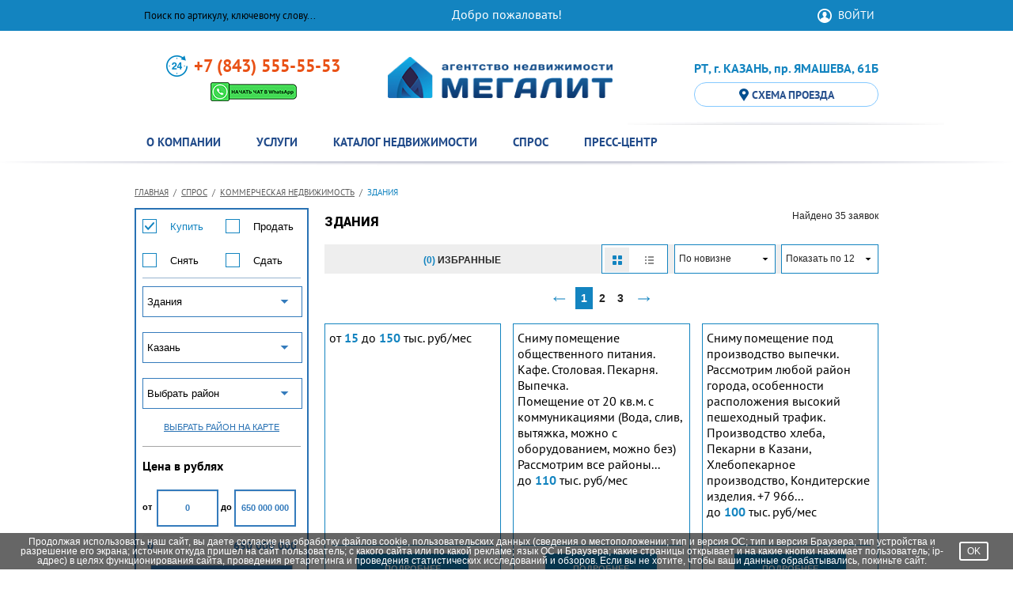

--- FILE ---
content_type: text/html; Charset=UTF-8;charset=UTF-8
request_url: https://www.ooomegalit.ru/demands/catalog14
body_size: 18943
content:
<!doctype html>
<html>
<head>

<meta charset="UTF-8">
	<title>Сайт агентства недвижимости "МЕГАЛИТ", город Казань</title>
	<meta name="description" content="&quot;МЕГАЛИТ&quot; - ТОП 1 в результате опроса деловой новостной газеты Республики Татарстан «Бизнес Онлайн» среди агентств недвижимости Казани по юридической подготовке сделок и в сегменте элитной недвижимости.
" />
<meta name="keywords" content="&quot;МЕГАЛИТ&quot; - ТОП 1 в результате опроса деловой новостной газеты Республики Татарстан «Бизнес Онлайн» среди агентств недвижимости Казани по юридической подготовке сделок и в сегменте элитной недвижимости." />
<meta name="viewport" content="width=device-width, initial-scale=1.0">
<meta name="yandex-verification" content="22578c36606d62f8" />
	<meta property="og:image" itemprop="image" content="https://ooomegalit.ru/images/vk_logo.png">
	<link rel="shortcut icon" type="image/x-icon" href="/favicon.ico">
    <script type="text/javascript" src="https://ajax.googleapis.com/ajax/libs/jquery/1.8.2/jquery.min.js"></script>
	<script src="https://code.jquery.com/jquery-1.10.1.min.js"></script>
	<script src="https://code.jquery.com/jquery-migrate-1.2.1.min.js"></script>	
		<script src="https://maps.googleapis.com/maps/api/js?key=AIzaSyB5rh8dPig-tUAvdpjqysR1IttspJMJfII"></script>
	<script type="text/javascript" src="/images/js/jquery.touchSwipe.js"></script>
	<link rel="stylesheet" href="/images/bootstrap/css/bootstrap.css">
	<link rel="stylesheet" href="/images/bootstrap/css/bootstrap-responsive.css">
	<script type="text/javascript" src="/images/bootstrap/js/bootstrap.min.js"></script>
	<script type="text/javascript" src="/images/jquery.fancybox.pack.js"></script>
	<link rel="stylesheet" href="/images/jquery.fancybox.css">
	<script type="text/javascript" src="/images/js/jquery.maskedinput.min.js"></script>
	<script type="text/javascript" src="/images/jquery.nouislider.js"></script>
	<link rel="stylesheet" href="/images/jquery.nouislider.css">
	<script type="text/javascript" src="/images/jq.scrollTo-min.js"></script>
	<script type="text/javascript" src="/images/jquery.waitforimages.js"></script>
	<link rel="stylesheet" href="/images/owl/assets/owl.carousel.min.css">
    <link rel="stylesheet" href="/images/owl/assets/owl.theme.default.min.css">
    <script src="/images/owl/owl.carousel.js?v=2"></script>
	<link rel="stylesheet" href="/images/fonts/fonts.css?v=0.35">
	<link rel="stylesheet" href="/images/style.css?v=0.67">
	<script type="text/javascript">(window.Image ? (new Image()) : document.createElement('img')).src = 'https://vk.com/rtrg?p=VK-RTRG-107764-4RJUj';</script>
		<script type="application/ld+json">
		{ "@context" : "http://schema.org",
		  "@type" : "Organization",
		  "url" : "https://www.ooomegalit.ru/",
		  "logo": "https://www.ooomegalit.ru/images/nm_logo.png",
		  "name" : "OOOMegalit",
		  "contactPoint" : [
			{ "@type" : "ContactPoint",
			  "telephone" : "+7-843-555-5553",
			  "contactType" : "customer service"
			} ],
		  "sameAs" : [ "https://vk.com/ooomegalit"]
		}
	</script>
	<script type="application/ld+json">
		{  "@context" : "http://schema.org",
		   "@type" : "WebSite",
		   "name" : " OOOMegalit ",
		   "alternateName" : "ООО Мегалит",
		   "url" : " https://www.ooomegalit.ru/"
		}
	</script>
	<script>
				
		var catalog_mas = '<select name = "catalog_id" class = "as_sel_catalogs arial as_type_ned"><option data-tit = "Тип недвижимости" data-met = "" value = "">Тип недвижимости</option><option class = "opt_val " data-tit = "Квартиры" data-met = "apartment" value = "1" >Квартиры</option><option class = "opt_val  not_arenda" data-tit = "Вторичное жильё" data-met = "apartment" value = "2" >&mdash; Вторичное жильё</option>		<option class = "opt_val  not_arenda" data-tit = "Новое жильё" data-met = "apartment" value = "3" >&mdash; Новое жильё</option>		<option class = "opt_val " data-tit = "Комнаты" data-met = "room" value = "4" >Комнаты</option><option class = "opt_val " data-tit = "Индивидуальные дома" data-met = "house" value = "5" >Индивидуальные дома</option><option class = "opt_val  " data-tit = "Дома/Коттеджи" data-met = "house" value = "6" >&mdash; Дома/Коттеджи</option>		<option class = "opt_val  " data-tit = "Дача" data-met = "house" value = "7" >&mdash; Дача</option>		<option class = "opt_val  " data-tit = "Таунхаус" data-met = "house" value = "8" >&mdash; Таунхаус</option>		<option class = "opt_val not_arenda" data-tit = "Земельные участки" data-met = "area" value = "9" >Земельные участки</option><option class = "opt_val not_arenda " data-tit = "Участки под ИЖС" data-met = "area" value = "10" >&mdash; Участки под ИЖС</option>		<option class = "opt_val not_arenda " data-tit = "Коммерческие земли" data-met = "area_comm" value = "11" >&mdash; Коммерческие земли</option>		<option class = "opt_val " data-tit = "Коммерческая недвижимость" data-met = "commercial" value = "12" >Коммерческая недвижимость</option><option class = "opt_val  " data-tit = "Офисы" data-met = "commercial" value = "13" >&mdash; Офисы</option>		<option class = "opt_val  " data-tit = "Здания" data-met = "commercial" value = "14" selected>&mdash; Здания</option>		<option class = "opt_val  " data-tit = "Торговые помещения" data-met = "commercial" value = "15" >&mdash; Торговые помещения</option>		<option class = "opt_val  " data-tit = "Предприятия сферы услуг" data-met = "commercial" value = "16" >&mdash; Предприятия сферы услуг</option>		<option class = "opt_val  " data-tit = "Производство/Склад" data-met = "commercial" value = "17" >&mdash; Производство/Склад</option>		<option class = "opt_val  not_arenda" data-tit = "Готовый бизнес" data-met = "commercial_ready_business" value = "18" >&mdash; Готовый бизнес</option>		</select><div class="as_sel_cat"><div class = "as_sel_val arial type_nedv" style = "width : 500px;">Здания</div></div><div class = "as_sel_b"></div>';
		
		$(function () {
			$(".phone_i").mask("?+7 (999) 999-9999",{placeholder:"_"});
			
									
						$('.as_sbros').bind('click', function () {
				$('.ch_deals').removeAttr('checked');
				$('.as_ch_click.active').removeClass('active');
				$('.as_sel_catalogs option:selected').removeAttr('selected');
				$('.input-number1').val('0');
				$('.input-number2').val('650 000 000');
				$('.input-number_sh1').val('');
				$('.input-number_sh2').val('');
				$('.input-number_sp1').val('');
				$('.input-number_sp2').val('');
				$('.input-number_sc1').val('0');
				$('.input-number_sc2').val('390 000 000');
				$('.input-number_rb1').val('0');
				$('.input-number_rb2').val('300 000');
				$('.input-number_s1').val('');
				$('.input-number_s2').val('');
				$('.input-number_sroom1').val('');
				$('.input-number_sroom2').val('');
				$('.input-number_l1').val('');
				$('.input-number_l2').val('');
				$('.type_nedv').html('Тип недвижимости');	
				$('.ch_main_active_req').addClass('active');
				$('.ch_main_active_req input').attr('checked', 'checked');
				$('.as_met').hide();
				$('.noUi-origin.noUi-origin-lower.noUi-connect').css({'left' : '0%'});
				$('.noUi-origin.noUi-origin-upper').css({'left' : '100%'});
				return false;
			});
			
			
							$('#filt_price')
						.noUiSlider({
							 range: ['0', '650 000 000']
							,start: ['0', '650 000 000']
							,handles: 2
							,connect: true
							,step: 100
							,serialization: {
								 to: [ $('.input-number1')
									  ,$('.input-number2') ]
								,resolution: 1
							}
						});
										
							$('#filt_price5')
						.noUiSlider({
							 range: ['0', '390 000 000']
							,start: ['0', '390 000 000']
							,handles: 2
							,connect: true
							,step: 1
							,serialization: {
								 to: [ $('.input-number_sc1')
									  ,$('.input-number_sc2') ]
								,resolution: 1
							}
						});
										$('#filt_price6')
						.noUiSlider({
							 range: ['0', '300 000']
							,start: ['0', '300 000']
							,handles: 2
							,connect: true
							,step: 1
							,serialization: {
								 to: [ $('.input-number_rb1')
									  ,$('.input-number_rb2') ]
								,resolution: 1
							}
						});
									
								
			
			$('.as_area_to_map1').bind('click', function () {
				if (area_map_bool) {
										
					$('.iframe_map').attr({'src' : '/area_map'});
					$('.iframe_map2').toggleClass('active');
					if (!$('.as_areas_block').hasClass('active')) {
						$('.as_areas_block').addClass('active');
						$('.as_areas').addClass('active');
					}
					$('html, body').animate({scrollTop:$('.iframe_map2').offset().top}, 0);
					area_map_bool = false;
			
				} else {
					$('.iframe_map2').toggleClass('active');
					if ($('.iframe_map2').hasClass('active')) {						
												if (!$('.as_areas_block').hasClass('active')) {
							$('.as_areas_block').addClass('active');
							$('.as_areas').addClass('active');
						}
						$('html, body').animate({scrollTop:$('.iframe_map2').offset().top}, 0);
					} else {					
												if ($('.as_areas_block').hasClass('active')) {
							$('.as_areas_block').removeClass('active');
							$('.as_areas').removeClass('active');
						}
					}
				}
				
				return false;
			});
			
			
						$('.phone_mainmenu_child>li>span').bind('click', function () {
				$(this).parent().toggleClass('active');
			});
			
						
			$('.chd2').bind('click', function () {
				if (!$(this).hasClass('active')) {
					if ($(this).parent().parent().parent().parent().find('.chd2.active').length == 0) {
						$(this).parent().parent().parent().parent().find('.rtd').toggleClass('active');
					}
				} else {
					if ($(this).parent().parent().parent().parent().find('.chd2.active').length <= 1) {
						$(this).parent().parent().parent().parent().find('.rtd').toggleClass('active');
					}
				}
			});
			
			$('.select_auto_submit').bind('change', function () {
				$(this).parents('form').submit();
			});
		})
	</script>
	<script type="text/javascript" src="/images/script.js?v=0.12"></script>
</head>
<body> 
<div class = "loading_img_fon"></div>
<div class = "loading_img"><img alt = "" src = "/images/fancybox_loading.gif"></div>
<!-- <a href = "#" class = "bigbig"></a> -->
<div class = "OpenWin2"></div>
<div class = "print_h">
	</div>
<div class = "print_show print_head hidden-phone hidden-phone2 hidden-tablet hidden-desktop">
	<div class = "container">
		<div class = "row-fluid">
			<div class = "span12">
				<table>
					<tbody>
						<tr>
							<td style = "width: 20%;"><p>ООО "МЕГАЛИТ"<br />420126, РТ, г. Казань<br />пр. Хусаина Ямашева, 61б</p></td>
							<td style = "width: 50%; text-align: center;"><img alt = "" src = "/images/print_logo.png"></td>
							<td style = "width: 20%;"><p>+7 (843) 555-55-53<br />www.ooomegalit.ru<br />info@ooomegalit.ru</p></td>
						</tr>
					</tbody>
				</table>
				<div style = "margin-top: 10px; text-align: center;">
					<img alt = "" src = "/images/print_hr.png">
				</div>
			</div>
		</div>
	</div>
</div>
<div class = "blue_fon hidden-phone hidden-phone2 hidden-tablet print_h">
	<div class = "container">
		<div class = "row-fluid">
			<div class = "span4">
				<form id="search_form" name='search_form' class = "normal"  action="/search" >
					<div class = "search_bl">
						<input name='s' id="search" class='search_inp ptsans_regular left' onfocus="if (this.value=='Поиск по артикулу, ключевому слову...') {this.value='';}" onblur="if (this.value==''){ this.value='Поиск по артикулу, ключевому слову...';}" value = "Поиск по артикулу, ключевому слову...">
						<input type = "image" alt = "Поиск по артикулу, ключевому слову..." src = "/images/pixel.gif" class = "search_btn left">
						<div class = "clear"></div>
					</div>
					<div class = "clear"></div>
			   </form>
			</div>
			<div class = "span4">
									<div class = "nmh_headtext">Добро пожаловать!</div>
							</div>
			<div class = "span1 offset1">
									&nbsp;
							</div>
			<div class = "span2" style = "float : right;">
									<a href = "#" class = "open_auth_block arial"  rel="nofollow">
						ВОЙТИ
					</a>
							</div>
		</div>
	</div>
</div>

<div class = "blue_fon visible-tablet print_h">
	<div class = "container">
		<div class = "row-fluid">
			<div class = "span4">
				<form id="search_form3" name='search_form'  action="/search" >
					<div class = "search_bl">
						<input name='s' id="search3" class='search_inp ptsans_regular left' onfocus="if (this.value=='Поиск по артикулу, ключевому слову...') {this.value='';}" onblur="if (this.value==''){ this.value='Поиск по артикулу, ключевому слову...';}" value = "Поиск по артикулу, ключевому слову...">
						<input type = "image" alt = "Поиск по артикулу, ключевому слову..." src = "/images/pixel.gif" class = "search_btn left">
						<div class = "clear"></div>
					</div>
					<div class = "clear"></div>
			   </form>
			</div>
			<div class = "span4">
									<div class = "nmh_headtext">Добро пожаловать!</div>
							</div>
			<div class = "span1 offset1">
									&nbsp;
							</div>
			<div class = "span2">
									<a href = "#" class = "open_auth_block arial" rel="nofollow">
						ВОЙТИ
					</a>
							</div>
		</div>
	</div>
</div>

<div class = "blue_fon visible-phone visible-phone2 print_h">
	<div class = "container">
		<div class = "row-fluid">
			<div class = "p1 w-auto">
				<a href = "#" class = "p1_search_c"  rel="nofollow"></a>
				<div class = "p1_serach_b">
					<div class = "p1_search_b_out">
						<div class = "ar_title arial">ПОИСК ПО САЙТУ</div>
						<form id="search_form2" name='search_form' class = "normal"  action="/search" >
							<div class = "">
								<input name='s' id="search2" class='search_inp arial' onfocus="if (this.value=='Поиск по артикулу, ключевому слову...') {this.value='';}" onblur="if (this.value==''){ this.value='Поиск по артикулу, ключевому слову...';}" value = "Поиск по артикулу, ключевому слову...">
							</div>
							<div class = "m-10">
								<input type = "submit" class = "b_btn" value = "НАЙТИ">
							</div>
					   </form>
					</div>
				  </div>
			</div>	
			<div class = "p11 ln-30 hidden-phone">
								<a href = "tel:+7843555-55-53" rel="nofollow">+7 (843) 555-55-53</a>
			</div>
			<div class = "p2">
									<a href = "#" class = "open_auth_block arial"  rel="nofollow">
						ВОЙТИ
					</a>
							</div>
			<div class = "p2">
									&nbsp;
							</div>	
					
			<div class = "p2 hidden-phone">
					<a class = "cont_soc_a2" target="_blank" href="https://wa.me/79662404040">
		<img class = "whatsapp_chat_img" src="/images/icons/wa_chat.png" alt="">
	</a>
			</div>
		</div>
	</div>
</div>
<div class="container print_h nmh_menu">
	<div class="row-fluid ">
		<div class = "span12 relative mh">
			<div class = "auth_block">
				<div>
					<div class = "ml-10">
						<a href = "#" class = "block_auth_a active arial" data-class = "auth"  rel="nofollow">Войдите</a> <span class = "auth_sep arial">/</span> <a href = "#" class = "block_auth_a arial"  data-class = "reg"  rel="nofollow">Зарегистрируйтесь</a>
					</div>
					<div class = "auth_block_toggle auth" style = "display : block;">
						<div class = "phone_mr_10">
							<form method='POST'  action="/users/auth"  onsubmit="window._current_form=$(this);$.ajax({'type':'post','url': $(this).attr('action')?$(this).attr('action'):document.location.href ,'data':$(this).serialize(),'success':function(recieved_data){eval(recieved_data)}});return false;"  class="normal"  id="auth_form" > <input type="hidden" name="_element" value="data" > <input type="hidden" name="_action" value="users_auth" > 
																<input   type="hidden"  name="data[referer]"  id="ref_inp_id1"  value="demands/catalog14"   >								
								<div class = "row-fluid m-5">
									<div class = "span4">
										<div class = "sr_row ml-10">
											<div class = "sr_label">
												<div class = "left">E-mail</div>
												<div class = "right auth_help"></div>
												<div class = "clear"></div>
											</div>
											<div>
												<input   class="sr_input auth_email_input"  type="text"  name="data[email]"  id="email_auth"  value= ""   >											</div>
										</div>
									</div>
									
									<div class = "span4">
										<div class = "sr_row phone_ml_10">
											<div class = "sr_label">
												<div class = "left">Пароль</div>
												<div class = "right auth_help"></div>
												<div class = "clear"></div>
											</div>
											<div>
												<input class="sr_input auth_pass_input" autocomplete = "off" type="password" name="data[password]" id="pass_auth" value="">
											</div>
										</div>
										<div class = "ta-right m-3">
											<a href = "/ajax/help_pass" data-fancybox-width="550" data-fancybox-height="400" class = "help_pass fancybox fancybox.ajax arial"  rel="nofollow">Забыли пароль?</a>
										</div>
									</div>
									<div class = "span2">
										<div>&nbsp;</div>
										<div class = "m-1 phone_ml_10">
											<input type = "submit" class = "b_btn" value = "ВОЙТИ">
										</div>
									</div>
									<div class = "span2 ta-right hidden-phone hidden-phone2 hidden-tablet" style = "margin-left : 0;">
										<div>&nbsp;</div>
										<div class = "mr-10 turn_out">
											<a href = "#" class = "turn arial"  rel="nofollow">свернуть <img alt = "" src = "/images/turn.png"></a>
										</div>
									</div>
								</div>
							</form>
						</div>
					</div>
					<div class = "auth_block_toggle reg">
						<div class = "row-fluid m-5">
							<div class = "phone_mr_10">
								<form method='POST'  action="/users/registration"  onsubmit="window._current_form=$(this);$.ajax({'type':'post','url': $(this).attr('action')?$(this).attr('action'):document.location.href ,'data':$(this).serialize(),'success':function(recieved_data){eval(recieved_data)}});return false;"  class="normal"  id="registr_form" > <input type="hidden" name="_element" value="data" > <input type="hidden" name="_action" value="users_registration" > 
																		<input   type="hidden"  name="data[referer]"  id="ref_inp_id2"  value="demands/catalog14"   >									<div>
										<div class = "span8">
											<div class = "sr_row ml-10">
												<div class = "sr_label">
													<div class = "left">Фамилия, имя и отчество</div>
													<div class = "right reg_help"></div>
													<div class = "clear"></div>
												</div>
												<div>
													<input   class="sr_input"  type="text"  name="data[name]"  id="data_name_input1"  value= ""   >												</div>
											</div>
										</div>
										<div class = "clear"></div>
									</div>
									<div class = "m-5">
										<div class = "span4">
											<div class = "sr_row ml-10">
												<div class = "sr_label">
													<div class = "left">E-mail</div>
													<div class = "right reg_help"></div>
													<div class = "clear"></div>
												</div>
												<div>
													<input   class="sr_input pass_email_input"  type="text"  name="data[email]"  id="pass_email"  value= ""   >												</div>
											</div>
										</div>
										<div class = "span4">
											<div class = "sr_row phone_ml_10">
												<div class = "sr_label">
													<div class = "left">Пароль</div>
													<div class = "right reg_help"></div>
													<div class = "clear"></div>
												</div>
												<div>
													<input class="sr_input reg_pass_input" autocomplete = "off" type="password" name="data[password]" id="pass_reg" value="">
												</div>
											</div>
											<div class = "ta-right m-3">
												<a href = "/" class = "help_pass arial"  rel="nofollow">Забыли пароль?</a>
											</div>
										</div>
										
										<div class = "span2">
											<div>&nbsp;</div>
											<div class = "m-1 phone_ml_10">
												<input type = "submit" class = "b_btn" value = "ЗАРЕГИСТРИРУЙТЕСЬ">
											</div>
										</div>
										<div class = "span2 ta-right hidden-phone hidden-phone2 hidden-tablet">
											<div>&nbsp;</div>
											<div class = "mr-10 turn_out">
												<a href = "#" class = "turn arial"  rel="nofollow">свернуть <img alt = "" src = "/images/turn.png"></a>
											</div>
										</div>
									</div>
								</form>
							</div>
						</div>
					</div>
				</div>
			</div>
		</div>
	</div>
</div>


<div class = "blue_fon visible-phone print_h">
	<div class = "container">
		<div class = "row-fluid lh30">
			<div class = "p11 b14 arial">
								<a href = "tel:+7843555-55-53" rel="nofollow">+7 (843) 555-55-53</a>
			</div>			
			<div class = "p2">
					<a class = "cont_soc_a3" target="_blank" href="https://wa.me/79662404040">
		<img class = "whatsapp_chat_img" src="/images/icons/wa_chat.png" alt="">
	</a>
			</div>
		</div>
	</div>
</div>
<div class = "blue_fon visible-phone visible-phone2 m-1 print_h">
	<div class = "container">
		<div class = "row-fluid lh30">
			<div class = "p1 s13 arial">
									info@ooomegalit.ru							</div>
		</div>
	</div>
</div>

	<div class = "m-9 hidden-phone hidden-phone2 print_h">
		<div class="container">
			<div class="row-fluid">
				<div class = "span4">
					<div class = "nmh_head_phone">
												<div class = "nmh_hp4">
							<img alt = "" src = "/images/time.png" class = "time_img"><a class = "nmh_phone2" href = "tel:+78435555553">+7 (843) 555-55-53</a>
						</div>
						<div class = "nmh_hp2 tac">
								<a class = "cont_soc_a3" target="_blank" href="https://wa.me/79662404040">
		<img class = "whatsapp_chat_img" src="/images/icons/wa_chat.png" alt="">
	</a>
						</div>
					</div>
				</div>
				<div class="span4">
					<div class = "nmh_logo">
						<a href = "/" class = "logo"><img alt = "" src = "/images/nm_logo.png"></a>
					</div>
				</div>
				<div class = "span4">
					<div class = "nmh_adres">
						<div class = "nmh_a4">РТ, г. КАЗАНЬ, пр. ЯМАШЕВА, 61Б</div>
						<div class = "nmh_a2">
							<a href = "/kontakty-agentstva-nedvizhimosti-megalit" class = "nmh_to_shema">
								<img alt = "" src = "/images/map_n2.png" class = "nmh_th_i"><img alt = "" src = "/images/map_n.png" class = "nmh_th_i_a">СХЕМА ПРОЕЗДА
							</a>
						</div>
					</div>
					<div class = "clear"></div>
				</div>
			</div>
		</div>
	</div>




<div class = "blue2_fon hidden-phone hidden-phone2 print_h nmh_menu">
	<div class = "ten_new_png"><img alt = "" src = "/images/ten_new.png"></div>
	<div class = "absol_ten2">
		<div class="container">
			<div class="row-fluid ">
				<div class = "span12 relative">
					<div class = "ten_new2_png"></div>
				</div>
			</div>
		</div>
	</div>
	<div class = "navbar-inner11">
		<div class="container">
			<div class="row-fluid ">
				<div class = "span12 relative1">
										<ul class="nav mainmenu tablet_menu">
																				<li >
																											<span class = "menu_link arila ">О компании</span>
																											<div class = "menu_link_helper"></div>
																			
										<div class = "relative">
											<div class = "menu_b"></div>
										</div>
										<div class = "m_abs">
											<div class = "container">
												<div class = "row-fluid">
													<div class = "span12">
														<ul class = "mainmenu_child">
																															<li>
																																			<a class = "mainmenu_child_a arial" href = "/megalit-nadezhnoe-agentstvo-nedvizhimosti-kazani">О компании</a>
																																																																				</li>
																															<li>
																																			<a class = "mainmenu_child_a arial" href = "/partnery-agentstva-nedvizhimosti-megalit">Наши партнеры</a>
																																																																				</li>
																															<li>
																																			<a class = "mainmenu_child_a arial" href = "/klienty-agentstva-nedvizhimosti-megalit">Наши клиенты</a>
																																																																				</li>
																															<li>
																																			<a class = "mainmenu_child_a arial" href = "/nagrady-agentstva-nedvizhimosti-megalit">Награды</a>
																																																																				</li>
																															<li>
																																			<a class = "mainmenu_child_a arial" href = "/vakansii-agentstva-nedvizhimosti-megalit">Вакансии</a>
																																																																				</li>
																															<li>
																																			<a class = "mainmenu_child_a arial" href = "/requisite">Реквизиты</a>
																																																																				</li>
																															<li>
																																			<a class = "mainmenu_child_a arial" href = "/kontakty-agentstva-nedvizhimosti-megalit">Контакты</a>
																																																																				</li>
																													</ul>
														<div class = "clear"></div>
													</div>
												</div>
											</div>
											<div class = "temnie_blue"></div>
										</div>
																								</li>
																				<li >
																											<span class = "menu_link arila ">Услуги</span>
																											<div class = "menu_link_helper"></div>
																			
										<div class = "relative">
											<div class = "menu_b"></div>
										</div>
										<div class = "m_abs">
											<div class = "container">
												<div class = "row-fluid">
													<div class = "span12">
														<ul class = "mainmenu_child">
																															<li>
																																			<span class = "mainmenu_child_a arial" >Сдать</span>
																																																																						<ul class = "mainmenu_child_child">
																																							<li>
																					<a class = "mainmenu_child_child_a arial" href = "/sdat-kvartiru-v-kazani-nadezhno">Квартиру</a>																				</li>
																																							<li>
																					<a class = "mainmenu_child_child_a arial" href = "/sdat-komnatu-v-kazani-nadezhno">Комнату</a>																				</li>
																																							<li>
																					<a class = "mainmenu_child_child_a arial" href = "/sdat-kottedzh-v-kazani-nadezhno">Коттедж</a>																				</li>
																																							<li>
																					<a class = "mainmenu_child_child_a arial" href = "/sdat-dachu-v-kazani-nadezhno">Дачу</a>																				</li>
																																							<li>
																					<a class = "mainmenu_child_child_a arial" href = "/sdat-taunhaus-v-kazani-nadezhno">Таунхаус</a>																				</li>
																																							<li>
																					<a class = "mainmenu_child_child_a arial" href = "/sdat-kommercheskuju-nedvizhimost-v-kazani-nadezhno">Коммерческую недвижимость</a>																				</li>
																																					</ul>
																																	</li>
																															<li>
																																			<span class = "mainmenu_child_a arial" >Снять</span>
																																																																						<ul class = "mainmenu_child_child">
																																							<li>
																					<a class = "mainmenu_child_child_a arial" href = "/snjat-kvartiru-v-kazani-nadezhno">Квартиру</a>																				</li>
																																							<li>
																					<a class = "mainmenu_child_child_a arial" href = "/snjat-komnatu-v-kazani-nadezhno">Комнату</a>																				</li>
																																							<li>
																					<a class = "mainmenu_child_child_a arial" href = "/snjat-kottedzh-v-kazani-nadezhno">Коттедж</a>																				</li>
																																							<li>
																					<a class = "mainmenu_child_child_a arial" href = "/snjat-dachu-v-kazani-nadezhno">Дачу</a>																				</li>
																																							<li>
																					<a class = "mainmenu_child_child_a arial" href = "/snjat-taunhaus-v-kazani-nadezhno">Таунхаус</a>																				</li>
																																							<li>
																					<a class = "mainmenu_child_child_a arial" href = "/snjat-kommercheskuju-nedvizhimost-v-kazani-nadezhno">Коммерческую недвижимость</a>																				</li>
																																					</ul>
																																	</li>
																															<li>
																																			<span class = "mainmenu_child_a arial" >Купить</span>
																																																																						<ul class = "mainmenu_child_child">
																																							<li>
																					<a class = "mainmenu_child_child_a arial" href = "/kupit-kvartiru-v-kazani-nadezhno">Квартиру</a>																				</li>
																																							<li>
																					<a class = "mainmenu_child_child_a arial" href = "/kupit-komnatu-v-kazani-nadezhno">Комнату</a>																				</li>
																																							<li>
																					<a class = "mainmenu_child_child_a arial" href = "/kupit-kottedzh-v-kazani-nadezhno">Коттедж</a>																				</li>
																																							<li>
																					<a class = "mainmenu_child_child_a arial" href = "/kupit-dachu-v-kazani-nadezhno">Дачу</a>																				</li>
																																							<li>
																					<a class = "mainmenu_child_child_a arial" href = "/kupit-taunhaus-v-kazani-nadezhno">Таунхаус</a>																				</li>
																																							<li>
																					<a class = "mainmenu_child_child_a arial" href = "/kupit-zemelnyj-uchastok-v-kazani-nadezhno">Земельный участок</a>																				</li>
																																							<li>
																					<a class = "mainmenu_child_child_a arial" href = "/kupit-kommercheskuju-nedvizhimost-v-kazani-nadezhno">Коммерческую недвижимость</a>																				</li>
																																					</ul>
																																	</li>
																															<li>
																																			<span class = "mainmenu_child_a arial" >Продать</span>
																																																																						<ul class = "mainmenu_child_child">
																																							<li>
																					<a class = "mainmenu_child_child_a arial" href = "/prodat-kvartiru-v-kazani-nadezhno">Квартиру</a>																				</li>
																																							<li>
																					<a class = "mainmenu_child_child_a arial" href = "/prodat-komnatu-v-kazani-nadezhno">Комнату</a>																				</li>
																																							<li>
																					<a class = "mainmenu_child_child_a arial" href = "/prodat-kottedzh-v-kazani-nadezhno">Коттедж</a>																				</li>
																																							<li>
																					<a class = "mainmenu_child_child_a arial" href = "/prodat-dachu-v-kazani-nadezhno">Дачу</a>																				</li>
																																							<li>
																					<a class = "mainmenu_child_child_a arial" href = "/prodat-taunhaus-v-kazani-nadezhno">Таунхаус</a>																				</li>
																																							<li>
																					<a class = "mainmenu_child_child_a arial" href = "/prodat-zemelnyj-uchastok-v-kazani-nadezhno">Земельный участок</a>																				</li>
																																							<li>
																					<a class = "mainmenu_child_child_a arial" href = "/prodat-kommercheskuju-nedvizhimost-v-kazani-nadezhno">Коммерческую недвижимость</a>																				</li>
																																					</ul>
																																	</li>
																															<li>
																																			<a class = "mainmenu_child_a arial" href = "/nadezhnye-juridicheskie-uslugi-v-kazani">Организация и сопровождение сделок</a>
																																																																				</li>
																															<li>
																																			<a class = "mainmenu_child_a arial" href = "/srochnyj-vykup-nedvizhimosti-kvartir-zemli">Экспресс продажа квартир</a>
																																																																				</li>
																															<li>
																																			<a class = "mainmenu_child_a arial" href = "/registraciya-prava-sobstvennosti">Регистрация права собственности</a>
																																																																				</li>
																															<li>
																																			<a class = "mainmenu_child_a arial" href = "/uzakonit-pereplanirovku-kvartiry">Узаконение перепланировок</a>
																																																																				</li>
																															<li>
																																			<a class = "mainmenu_child_a arial" href = "/prodat-kvartiru-s-obremeneniem">Обременение</a>
																																																																				</li>
																													</ul>
														<div class = "clear"></div>
													</div>
												</div>
											</div>
											<div class = "temnie_blue"></div>
										</div>
																								</li>
																				<li >
																	<span class = "menu_link arila ">Каталог недвижимости</span>
																																														<div class = "menu_link_helper"></div>
									<div class = "relative">
										<div class = "menu_b"></div>
									</div>
									<div class = "m_abs">
										<div class = "container">
											<div class = "row-fluid">
												<div class = "span12">
													<ul class = "mainmenu_child">
																													<li>
																<a class = "mainmenu_child_a arial" href = "/offers/catalog1">Квартиры</a>																																																	<ul class = "mainmenu_child_child">
																																					<li>
																				<a class = "mainmenu_child_child_a arial" href = "/offers/catalog2">Вторичное жильё</a>																			</li>
																																					<li>
																				<a class = "mainmenu_child_child_a arial" href = "/offers/catalog3">Новое жильё</a>																			</li>
																																			</ul>
																															</li>
																													<li>
																<a class = "mainmenu_child_a arial" href = "/offers/catalog4">Комнаты</a>																																															</li>
																													<li>
																<a class = "mainmenu_child_a arial" href = "/offers/catalog5">Индивидуальные дома</a>																																																	<ul class = "mainmenu_child_child">
																																					<li>
																				<a class = "mainmenu_child_child_a arial" href = "/offers/catalog6">Дома/Коттеджи</a>																			</li>
																																					<li>
																				<a class = "mainmenu_child_child_a arial" href = "/offers/catalog7">Дача</a>																			</li>
																																					<li>
																				<a class = "mainmenu_child_child_a arial" href = "/offers/catalog8">Таунхаус</a>																			</li>
																																			</ul>
																															</li>
																													<li>
																<a class = "mainmenu_child_a arial" href = "/offers/catalog9">Земельные участки</a>																																																	<ul class = "mainmenu_child_child">
																																					<li>
																				<a class = "mainmenu_child_child_a arial" href = "/offers/catalog10">Участки под ИЖС</a>																			</li>
																																					<li>
																				<a class = "mainmenu_child_child_a arial" href = "/offers/catalog11">Коммерческие земли</a>																			</li>
																																			</ul>
																															</li>
																													<li>
																<a class = "mainmenu_child_a arial" href = "/offers/catalog12">Коммерческая недвижимость</a>																																																	<ul class = "mainmenu_child_child">
																																					<li>
																				<a class = "mainmenu_child_child_a arial" href = "/offers/catalog13">Офисы</a>																			</li>
																																					<li>
																				<a class = "mainmenu_child_child_a arial" href = "/offers/catalog14">Здания</a>																			</li>
																																					<li>
																				<a class = "mainmenu_child_child_a arial" href = "/offers/catalog15">Торговые помещения</a>																			</li>
																																					<li>
																				<a class = "mainmenu_child_child_a arial" href = "/offers/catalog16">Предприятия сферы услуг</a>																			</li>
																																					<li>
																				<a class = "mainmenu_child_child_a arial" href = "/offers/catalog17">Производство/Склад</a>																			</li>
																																					<li>
																				<a class = "mainmenu_child_child_a arial" href = "/offers/catalog18">Готовый бизнес</a>																			</li>
																																			</ul>
																															</li>
																											</ul>
													<div class = "clear"></div>
												</div>
											</div>
										</div>
										<div class = "temnie_blue"></div>
									</div>
															</li>
																				<li >
																	<span class = "menu_link arila ">Спрос</span>
																																														<div class = "menu_link_helper"></div>
									<div class = "relative">
										<div class = "menu_b"></div>
									</div>
									<div class = "m_abs">
										<div class = "container">
											<div class = "row-fluid">
												<div class = "span12">
													<ul class = "mainmenu_child">
																													<li>
																<a class = "mainmenu_child_a arial" href = "/demands/catalog1">Квартиры</a>																																																	<ul class = "mainmenu_child_child">
																																					<li>
																				<a class = "mainmenu_child_child_a arial" href = "/demands/catalog2">Вторичное жильё</a>																			</li>
																																					<li>
																				<a class = "mainmenu_child_child_a arial" href = "/demands/catalog3">Новое жильё</a>																			</li>
																																			</ul>
																															</li>
																													<li>
																<a class = "mainmenu_child_a arial" href = "/demands/catalog4">Комнаты</a>																																															</li>
																													<li>
																<a class = "mainmenu_child_a arial" href = "/demands/catalog5">Индивидуальные дома</a>																																																	<ul class = "mainmenu_child_child">
																																					<li>
																				<a class = "mainmenu_child_child_a arial" href = "/demands/catalog6">Дома/Коттеджи</a>																			</li>
																																					<li>
																				<a class = "mainmenu_child_child_a arial" href = "/demands/catalog7">Дача</a>																			</li>
																																					<li>
																				<a class = "mainmenu_child_child_a arial" href = "/demands/catalog8">Таунхаус</a>																			</li>
																																			</ul>
																															</li>
																													<li>
																<a class = "mainmenu_child_a arial" href = "/demands/catalog9">Земельные участки</a>																																																	<ul class = "mainmenu_child_child">
																																					<li>
																				<a class = "mainmenu_child_child_a arial" href = "/demands/catalog10">Участки под ИЖС</a>																			</li>
																																					<li>
																				<a class = "mainmenu_child_child_a arial" href = "/demands/catalog11">Коммерческие земли</a>																			</li>
																																			</ul>
																															</li>
																													<li>
																<a class = "mainmenu_child_a arial" href = "/demands/catalog12">Коммерческая недвижимость</a>																																																	<ul class = "mainmenu_child_child">
																																					<li>
																				<a class = "mainmenu_child_child_a arial" href = "/demands/catalog13">Офисы</a>																			</li>
																																					<li>
																				<a class = "mainmenu_child_child_a arial" href = "/demands/catalog14">Здания</a>																			</li>
																																					<li>
																				<a class = "mainmenu_child_child_a arial" href = "/demands/catalog15">Торговые помещения</a>																			</li>
																																					<li>
																				<a class = "mainmenu_child_child_a arial" href = "/demands/catalog16">Предприятия сферы услуг</a>																			</li>
																																					<li>
																				<a class = "mainmenu_child_child_a arial" href = "/demands/catalog17">Производство/Склад</a>																			</li>
																																					<li>
																				<a class = "mainmenu_child_child_a arial" href = "/demands/catalog18">Готовый бизнес</a>																			</li>
																																			</ul>
																															</li>
																											</ul>
													<div class = "clear"></div>
												</div>
											</div>
										</div>
										<div class = "temnie_blue"></div>
									</div>
															</li>
																				<li >
																											<span class = "menu_link arila ">Пресс-центр</span>
																											<div class = "menu_link_helper"></div>
																			
										<div class = "relative">
											<div class = "menu_b"></div>
										</div>
										<div class = "m_abs">
											<div class = "container">
												<div class = "row-fluid">
													<div class = "span12">
														<ul class = "mainmenu_child">
																															<li>
																																			<a class = "mainmenu_child_a arial" href = "/articles/">Новости</a>
																																																																				</li>
																															<li>
																																			<a class = "mainmenu_child_a arial" href = "/mass_media/">СМИ о нас</a>
																																																																				</li>
																													</ul>
														<div class = "clear"></div>
													</div>
												</div>
											</div>
											<div class = "temnie_blue"></div>
										</div>
																								</li>
																						
					</ul>
				</div>
			</div>
		</div>
	</div>
</div>

<div class = "blue2_fon visible-phone visible-phone2 print_h">
	<div class = "navbar-inner11">
		<div class="container">
			<div class="row-fluid ">
				<div class = "span12 relative">
					<ul class="nav mainmenu_phone">
						<li class = "ph_m_v">
							<a href = "#" onclick = "return false;" class = "mainmenu_phone_a_main">ВЫБЕРИТЕ ПУНКТ МЕНЮ</a>
							<ul class = "mainmenu_phone_child">
																			
										
										<li >
																							<span class = "phone_menu_link arila">О компании <img alt = "" src = "/images/ph_m_l.png" class = "ph_m_l"></span>	
																						
																							<ul class = "phone_mainmenu_child">
																											<li>
																															<a class = "phone_mainmenu_child_a arial" href = "/megalit-nadezhnoe-agentstvo-nedvizhimosti-kazani">О компании</a>		
																														
																													</li>
																											<li>
																															<a class = "phone_mainmenu_child_a arial" href = "/partnery-agentstva-nedvizhimosti-megalit">Наши партнеры</a>		
																														
																													</li>
																											<li>
																															<a class = "phone_mainmenu_child_a arial" href = "/klienty-agentstva-nedvizhimosti-megalit">Наши клиенты</a>		
																														
																													</li>
																											<li>
																															<a class = "phone_mainmenu_child_a arial" href = "/nagrady-agentstva-nedvizhimosti-megalit">Награды</a>		
																														
																													</li>
																											<li>
																															<a class = "phone_mainmenu_child_a arial" href = "/vakansii-agentstva-nedvizhimosti-megalit">Вакансии</a>		
																														
																													</li>
																											<li>
																															<a class = "phone_mainmenu_child_a arial" href = "/requisite">Реквизиты</a>		
																														
																													</li>
																											<li>
																															<a class = "phone_mainmenu_child_a arial" href = "/kontakty-agentstva-nedvizhimosti-megalit">Контакты</a>		
																														
																													</li>
																									</ul>
												<div class = "clear"></div>
																					</li>
																												
										
										<li >
																							<span class = "phone_menu_link arila">Услуги <img alt = "" src = "/images/ph_m_l.png" class = "ph_m_l"></span>	
																						
																							<ul class = "phone_mainmenu_child">
																											<li>
																															<span class = "phone_mainmenu_child_a arial">Сдать<img alt = "" src = "/images/ph_m_l.png" class = "ph_m_l"></span>
																														
																															<ul class = "phone_mainmenu_child_child">
																																			<li>
																			<a class = "phone_mainmenu_child_child_a arial" href = "/sdat-kvartiru-v-kazani-nadezhno">Квартиру</a>
																		</li>
																																			<li>
																			<a class = "phone_mainmenu_child_child_a arial" href = "/sdat-komnatu-v-kazani-nadezhno">Комнату</a>
																		</li>
																																			<li>
																			<a class = "phone_mainmenu_child_child_a arial" href = "/sdat-kottedzh-v-kazani-nadezhno">Коттедж</a>
																		</li>
																																			<li>
																			<a class = "phone_mainmenu_child_child_a arial" href = "/sdat-dachu-v-kazani-nadezhno">Дачу</a>
																		</li>
																																			<li>
																			<a class = "phone_mainmenu_child_child_a arial" href = "/sdat-taunhaus-v-kazani-nadezhno">Таунхаус</a>
																		</li>
																																			<li>
																			<a class = "phone_mainmenu_child_child_a arial" href = "/sdat-kommercheskuju-nedvizhimost-v-kazani-nadezhno">Коммерческую недвижимость</a>
																		</li>
																																	</ul>
																<div class = "clear"></div>
																													</li>
																											<li>
																															<span class = "phone_mainmenu_child_a arial">Снять<img alt = "" src = "/images/ph_m_l.png" class = "ph_m_l"></span>
																														
																															<ul class = "phone_mainmenu_child_child">
																																			<li>
																			<a class = "phone_mainmenu_child_child_a arial" href = "/snjat-kvartiru-v-kazani-nadezhno">Квартиру</a>
																		</li>
																																			<li>
																			<a class = "phone_mainmenu_child_child_a arial" href = "/snjat-komnatu-v-kazani-nadezhno">Комнату</a>
																		</li>
																																			<li>
																			<a class = "phone_mainmenu_child_child_a arial" href = "/snjat-kottedzh-v-kazani-nadezhno">Коттедж</a>
																		</li>
																																			<li>
																			<a class = "phone_mainmenu_child_child_a arial" href = "/snjat-dachu-v-kazani-nadezhno">Дачу</a>
																		</li>
																																			<li>
																			<a class = "phone_mainmenu_child_child_a arial" href = "/snjat-taunhaus-v-kazani-nadezhno">Таунхаус</a>
																		</li>
																																			<li>
																			<a class = "phone_mainmenu_child_child_a arial" href = "/snjat-kommercheskuju-nedvizhimost-v-kazani-nadezhno">Коммерческую недвижимость</a>
																		</li>
																																	</ul>
																<div class = "clear"></div>
																													</li>
																											<li>
																															<span class = "phone_mainmenu_child_a arial">Купить<img alt = "" src = "/images/ph_m_l.png" class = "ph_m_l"></span>
																														
																															<ul class = "phone_mainmenu_child_child">
																																			<li>
																			<a class = "phone_mainmenu_child_child_a arial" href = "/kupit-kvartiru-v-kazani-nadezhno">Квартиру</a>
																		</li>
																																			<li>
																			<a class = "phone_mainmenu_child_child_a arial" href = "/kupit-komnatu-v-kazani-nadezhno">Комнату</a>
																		</li>
																																			<li>
																			<a class = "phone_mainmenu_child_child_a arial" href = "/kupit-kottedzh-v-kazani-nadezhno">Коттедж</a>
																		</li>
																																			<li>
																			<a class = "phone_mainmenu_child_child_a arial" href = "/kupit-dachu-v-kazani-nadezhno">Дачу</a>
																		</li>
																																			<li>
																			<a class = "phone_mainmenu_child_child_a arial" href = "/kupit-taunhaus-v-kazani-nadezhno">Таунхаус</a>
																		</li>
																																			<li>
																			<a class = "phone_mainmenu_child_child_a arial" href = "/kupit-zemelnyj-uchastok-v-kazani-nadezhno">Земельный участок</a>
																		</li>
																																			<li>
																			<a class = "phone_mainmenu_child_child_a arial" href = "/kupit-kommercheskuju-nedvizhimost-v-kazani-nadezhno">Коммерческую недвижимость</a>
																		</li>
																																	</ul>
																<div class = "clear"></div>
																													</li>
																											<li>
																															<span class = "phone_mainmenu_child_a arial">Продать<img alt = "" src = "/images/ph_m_l.png" class = "ph_m_l"></span>
																														
																															<ul class = "phone_mainmenu_child_child">
																																			<li>
																			<a class = "phone_mainmenu_child_child_a arial" href = "/prodat-kvartiru-v-kazani-nadezhno">Квартиру</a>
																		</li>
																																			<li>
																			<a class = "phone_mainmenu_child_child_a arial" href = "/prodat-komnatu-v-kazani-nadezhno">Комнату</a>
																		</li>
																																			<li>
																			<a class = "phone_mainmenu_child_child_a arial" href = "/prodat-kottedzh-v-kazani-nadezhno">Коттедж</a>
																		</li>
																																			<li>
																			<a class = "phone_mainmenu_child_child_a arial" href = "/prodat-dachu-v-kazani-nadezhno">Дачу</a>
																		</li>
																																			<li>
																			<a class = "phone_mainmenu_child_child_a arial" href = "/prodat-taunhaus-v-kazani-nadezhno">Таунхаус</a>
																		</li>
																																			<li>
																			<a class = "phone_mainmenu_child_child_a arial" href = "/prodat-zemelnyj-uchastok-v-kazani-nadezhno">Земельный участок</a>
																		</li>
																																			<li>
																			<a class = "phone_mainmenu_child_child_a arial" href = "/prodat-kommercheskuju-nedvizhimost-v-kazani-nadezhno">Коммерческую недвижимость</a>
																		</li>
																																	</ul>
																<div class = "clear"></div>
																													</li>
																											<li>
																															<a class = "phone_mainmenu_child_a arial" href = "/nadezhnye-juridicheskie-uslugi-v-kazani">Организация и сопровождение сделок</a>		
																														
																													</li>
																											<li>
																															<a class = "phone_mainmenu_child_a arial" href = "/srochnyj-vykup-nedvizhimosti-kvartir-zemli">Экспресс продажа квартир</a>		
																														
																													</li>
																											<li>
																															<a class = "phone_mainmenu_child_a arial" href = "/registraciya-prava-sobstvennosti">Регистрация права собственности</a>		
																														
																													</li>
																											<li>
																															<a class = "phone_mainmenu_child_a arial" href = "/uzakonit-pereplanirovku-kvartiry">Узаконение перепланировок</a>		
																														
																													</li>
																											<li>
																															<a class = "phone_mainmenu_child_a arial" href = "/prodat-kvartiru-s-obremeneniem">Обременение</a>		
																														
																													</li>
																									</ul>
												<div class = "clear"></div>
																					</li>
																												
																			<li>
											<span class = "phone_menu_link arila">Каталог недвижимости <img alt = "" src = "/images/ph_m_l.png" class = "ph_m_l"></span>		
																																													<ul class = "phone_mainmenu_child">
																									<li >
														<a class = "phone_mainmenu_child_a phone_mainmenu_child_a_catalog arial" href = "/offers/catalog1">Квартиры <img alt = "" src = "/images/ph_m_l.png" class = "ph_m_l"></a>
																													<ul class = "phone_mainmenu_child_child">
																																	<li>
																		<a class = "phone_mainmenu_child_child_a arial" href = "/offers/catalog2">Вторичное жильё</a>
																	</li>
																																	<li>
																		<a class = "phone_mainmenu_child_child_a arial" href = "/offers/catalog3">Новое жильё</a>
																	</li>
																															</ul>
																											</li>
																									<li >
														<a class = "phone_mainmenu_child_a phone_mainmenu_child_a_catalog arial" href = "/offers/catalog4">Комнаты </a>
																											</li>
																									<li >
														<a class = "phone_mainmenu_child_a phone_mainmenu_child_a_catalog arial" href = "/offers/catalog5">Индивидуальные дома <img alt = "" src = "/images/ph_m_l.png" class = "ph_m_l"></a>
																													<ul class = "phone_mainmenu_child_child">
																																	<li>
																		<a class = "phone_mainmenu_child_child_a arial" href = "/offers/catalog6">Дома/Коттеджи</a>
																	</li>
																																	<li>
																		<a class = "phone_mainmenu_child_child_a arial" href = "/offers/catalog7">Дача</a>
																	</li>
																																	<li>
																		<a class = "phone_mainmenu_child_child_a arial" href = "/offers/catalog8">Таунхаус</a>
																	</li>
																															</ul>
																											</li>
																									<li >
														<a class = "phone_mainmenu_child_a phone_mainmenu_child_a_catalog arial" href = "/offers/catalog9">Земельные участки <img alt = "" src = "/images/ph_m_l.png" class = "ph_m_l"></a>
																													<ul class = "phone_mainmenu_child_child">
																																	<li>
																		<a class = "phone_mainmenu_child_child_a arial" href = "/offers/catalog10">Участки под ИЖС</a>
																	</li>
																																	<li>
																		<a class = "phone_mainmenu_child_child_a arial" href = "/offers/catalog11">Коммерческие земли</a>
																	</li>
																															</ul>
																											</li>
																									<li >
														<a class = "phone_mainmenu_child_a phone_mainmenu_child_a_catalog arial" href = "/offers/catalog12">Коммерческая недвижимость <img alt = "" src = "/images/ph_m_l.png" class = "ph_m_l"></a>
																													<ul class = "phone_mainmenu_child_child">
																																	<li>
																		<a class = "phone_mainmenu_child_child_a arial" href = "/offers/catalog13">Офисы</a>
																	</li>
																																	<li>
																		<a class = "phone_mainmenu_child_child_a arial" href = "/offers/catalog14">Здания</a>
																	</li>
																																	<li>
																		<a class = "phone_mainmenu_child_child_a arial" href = "/offers/catalog15">Торговые помещения</a>
																	</li>
																																	<li>
																		<a class = "phone_mainmenu_child_child_a arial" href = "/offers/catalog16">Предприятия сферы услуг</a>
																	</li>
																																	<li>
																		<a class = "phone_mainmenu_child_child_a arial" href = "/offers/catalog17">Производство/Склад</a>
																	</li>
																																	<li>
																		<a class = "phone_mainmenu_child_child_a arial" href = "/offers/catalog18">Готовый бизнес</a>
																	</li>
																															</ul>
																											</li>
																							</ul>
											<div class = "clear"></div>
										</li>
																												
																			<li>
											<span class = "phone_menu_link arila">Спрос <img alt = "" src = "/images/ph_m_l.png" class = "ph_m_l"></span>		
																																													<ul class = "phone_mainmenu_child">
																									<li >
														<a class = "phone_mainmenu_child_a phone_mainmenu_child_a_catalog arial" href = "/demands/catalog1">Квартиры <img alt = "" src = "/images/ph_m_l.png" class = "ph_m_l"></a>
																													<ul class = "phone_mainmenu_child_child">
																																	<li>
																		<a class = "phone_mainmenu_child_child_a arial" href = "/demands/catalog2">Вторичное жильё</a>
																	</li>
																																	<li>
																		<a class = "phone_mainmenu_child_child_a arial" href = "/demands/catalog3">Новое жильё</a>
																	</li>
																															</ul>
																											</li>
																									<li >
														<a class = "phone_mainmenu_child_a phone_mainmenu_child_a_catalog arial" href = "/demands/catalog4">Комнаты </a>
																											</li>
																									<li >
														<a class = "phone_mainmenu_child_a phone_mainmenu_child_a_catalog arial" href = "/demands/catalog5">Индивидуальные дома <img alt = "" src = "/images/ph_m_l.png" class = "ph_m_l"></a>
																													<ul class = "phone_mainmenu_child_child">
																																	<li>
																		<a class = "phone_mainmenu_child_child_a arial" href = "/demands/catalog6">Дома/Коттеджи</a>
																	</li>
																																	<li>
																		<a class = "phone_mainmenu_child_child_a arial" href = "/demands/catalog7">Дача</a>
																	</li>
																																	<li>
																		<a class = "phone_mainmenu_child_child_a arial" href = "/demands/catalog8">Таунхаус</a>
																	</li>
																															</ul>
																											</li>
																									<li >
														<a class = "phone_mainmenu_child_a phone_mainmenu_child_a_catalog arial" href = "/demands/catalog9">Земельные участки <img alt = "" src = "/images/ph_m_l.png" class = "ph_m_l"></a>
																													<ul class = "phone_mainmenu_child_child">
																																	<li>
																		<a class = "phone_mainmenu_child_child_a arial" href = "/demands/catalog10">Участки под ИЖС</a>
																	</li>
																																	<li>
																		<a class = "phone_mainmenu_child_child_a arial" href = "/demands/catalog11">Коммерческие земли</a>
																	</li>
																															</ul>
																											</li>
																									<li >
														<a class = "phone_mainmenu_child_a phone_mainmenu_child_a_catalog arial" href = "/demands/catalog12">Коммерческая недвижимость <img alt = "" src = "/images/ph_m_l.png" class = "ph_m_l"></a>
																													<ul class = "phone_mainmenu_child_child">
																																	<li>
																		<a class = "phone_mainmenu_child_child_a arial" href = "/demands/catalog13">Офисы</a>
																	</li>
																																	<li>
																		<a class = "phone_mainmenu_child_child_a arial" href = "/demands/catalog14">Здания</a>
																	</li>
																																	<li>
																		<a class = "phone_mainmenu_child_child_a arial" href = "/demands/catalog15">Торговые помещения</a>
																	</li>
																																	<li>
																		<a class = "phone_mainmenu_child_child_a arial" href = "/demands/catalog16">Предприятия сферы услуг</a>
																	</li>
																																	<li>
																		<a class = "phone_mainmenu_child_child_a arial" href = "/demands/catalog17">Производство/Склад</a>
																	</li>
																																	<li>
																		<a class = "phone_mainmenu_child_child_a arial" href = "/demands/catalog18">Готовый бизнес</a>
																	</li>
																															</ul>
																											</li>
																							</ul>
											<div class = "clear"></div>
										</li>
																												
										
										<li >
																							<span class = "phone_menu_link arila">Пресс-центр <img alt = "" src = "/images/ph_m_l.png" class = "ph_m_l"></span>	
																						
																							<ul class = "phone_mainmenu_child">
																											<li>
																															<a class = "phone_mainmenu_child_a arial" href = "/articles/">Новости</a>		
																														
																													</li>
																											<li>
																															<a class = "phone_mainmenu_child_a arial" href = "/mass_media/">СМИ о нас</a>		
																														
																													</li>
																									</ul>
												<div class = "clear"></div>
																					</li>
																											
							</ul>
							<div class = "clear"></div>
						</li>
					</ul>
				</div>
			</div>
		</div>
	</div>
</div>



<div class="container visible-phone visible-phone2 print_h">
	<div class="row-fluid ">
		<div class = "span12 ta-center m-20">
			<a href = "/">
				<img alt = "" src = "/images/nm_logo.png">
			</a>
		</div>
	</div>
</div>





<div class=" whitebg" style="margin-top:29px;">
	<div class="container">
							<div class="row-fluid print_h">
											<div class = "span12 breadcrumbs">
							<div class = "mlr-10">
												<a href = "/">Главная</a>
				&nbsp;/&nbsp;
				<a href = "/demands/">Спрос</a>
				&nbsp;/&nbsp;
				<a href = "/demands/catalog12">Коммерческая недвижимость</a>
				&nbsp;/&nbsp;
				<span class = "last_bread">Здания</span>
	
							</div>
						</div>
									</div>
					<div class="row-fluid ">
							<div class="span3 tablet100 print_h">
					<!--noindex-->
					<div class = "visible-phone visible-phone2 mlr-10">
						<a href = "#" class = "ph_sel  " rel="nofollow">ПОДБОР ПО ФИЛЬТРУ</a>
					</div>
					<div class = "phone_none"  >
						<div class = "h1_left visible-phone visible-phone2"><div class = "h1">РАСШИРЕННЫЙ ПОИСК</div></div>
						<div class = "advanced_search ">
							<div class = "advanced_search_inner">
								<form action = "/advanced_search">
																											<div class = "asas">
										<div class = "tablet_left phone2-left">
											<div class = "left as_ch_click ch_main_active_req ch_kypla ch_demand w110 active">
												<input type = "checkbox" name = "deal_id[1]" checked value = "1" class = "ch_deals hidden">
												<div class = "left as_ch"></div>
												<div class = "left as_ch_lable arial">Купить</div>										
												<div class = "clear"></div>
											</div>
											<div class = "left as_ch_click ch_kypla ch_offer  ">
												<input type = "checkbox" name = "deal_id[3]"  value = "1" class = "ch_deals hidden">
												<div class = "left as_ch"></div>
												<div class = "left as_ch_lable arial">Продать</div>										
												<div class = "clear"></div>
											</div>
											<div class = "clear"></div>
										</div>
										<div class = "m-23 tablet_m5 phone2-left phone2-chch">
											<div class = "left as_ch_click ch_demand ch_arenda w110 ">
												<input type = "checkbox" name = "deal_id[2]"  value = "1" class = "ch_deals hidden">
												<div class = "left as_ch"></div>
												<div class = "left as_ch_lable arial">Снять</div>										
												<div class = "clear"></div>
											</div>
											<div class = "left as_ch_click  ch_arenda  ch_offer ">
												<input type = "checkbox" name = "deal_id[4]"  value = "1" class = "ch_deals hidden">
												<div class = "left as_ch"></div>
												<div class = "left as_ch_lable arial">Сдать</div>										
												<div class = "clear"></div>
											</div>
											<div class = "clear"></div>
										</div>
										<div class = "clear"></div>
									</div>
																		<div class = "as_hr"></div>
									<div>
										<div class = "phone2_left phone2-w50 ">
											<div class = "as_sel_cat_out to_ad_sel_nedv">
												<select name = "catalog_id" class = "as_sel_catalogs as_nedv_sel arial as_type_ned select_auto_submit">
													<option data-tit = "Тип недвижимости" data-met = "" value = "">Тип недвижимости</option>
																																																																				<option class = "opt_val " data-tit = "Квартиры" data-met = "apartment" value = "1" >Квартиры</option>
																																																											<option   class = "opt_val  not_arenda" data-tit = "Вторичное жильё" data-met = "apartment" value = "2" >&mdash; Вторичное жильё</option>
																																																											<option   class = "opt_val  not_arenda" data-tit = "Новое жильё" data-met = "apartment" value = "3" >&mdash; Новое жильё</option>
																																																																					<option class = "opt_val " data-tit = "Комнаты" data-met = "room" value = "4" >Комнаты</option>
																																																																					<option class = "opt_val " data-tit = "Индивидуальные дома" data-met = "house" value = "5" >Индивидуальные дома</option>
																																																											<option   class = "opt_val  " data-tit = "Дома/Коттеджи" data-met = "house" value = "6" >&mdash; Дома/Коттеджи</option>
																																																											<option   class = "opt_val  " data-tit = "Дача" data-met = "house" value = "7" >&mdash; Дача</option>
																																																											<option   class = "opt_val  " data-tit = "Таунхаус" data-met = "house" value = "8" >&mdash; Таунхаус</option>
																																																																					<option class = "opt_val not_arenda" data-tit = "Земельные участки" data-met = "area" value = "9" >Земельные участки</option>
																																																											<option   class = "opt_val not_arenda " data-tit = "Участки под ИЖС" data-met = "area" value = "10" >&mdash; Участки под ИЖС</option>
																																																											<option   class = "opt_val not_arenda " data-tit = "Коммерческие земли" data-met = "area_comm" value = "11" >&mdash; Коммерческие земли</option>
																																																																					<option class = "opt_val " data-tit = "Коммерческая недвижимость" data-met = "commercial" value = "12" >Коммерческая недвижимость</option>
																																																											<option   class = "opt_val  " data-tit = "Офисы" data-met = "commercial" value = "13" >&mdash; Офисы</option>
																																																																																										<option   class = "opt_val  " data-tit = "Здания" data-met = "commercial" value = "14" selected>&mdash; Здания</option>
																																																											<option   class = "opt_val  " data-tit = "Торговые помещения" data-met = "commercial" value = "15" >&mdash; Торговые помещения</option>
																																																											<option   class = "opt_val  " data-tit = "Предприятия сферы услуг" data-met = "commercial" value = "16" >&mdash; Предприятия сферы услуг</option>
																																																											<option   class = "opt_val  " data-tit = "Производство/Склад" data-met = "commercial" value = "17" >&mdash; Производство/Склад</option>
																																																											<option   class = "opt_val  not_arenda" data-tit = "Готовый бизнес" data-met = "commercial_ready_business" value = "18" >&mdash; Готовый бизнес</option>
																																							</select>
												<div class="as_sel_cat">
													<div class = "as_sel_val arial type_nedv" style = "width : 500px;">Здания</div>
												</div>
												<div class = "as_sel_b"></div>										
											</div>
										</div>
																				<div class = "phone2_left phone2-w50 ">
											<div class = "m-19 phone2-m-0">
												<div class = "sel3_out sel_city_out">
													<select name = "city_id" class = "sel3 sel_city">
																																																										<option data-tit = "Казань" value = "1">Казань</option>
																																												<option data-tit = "Чистополь" value = "9">Чистополь</option>
																																												<option data-tit = "Татарстан" value = "14">Татарстан</option>
																																												<option data-tit = "Сочи" value = "16">Сочи</option>
																																												<option data-tit = "Москва" value = "12">Москва</option>
																																												<option data-tit = "Московская область" value = "8">Московская область</option>
																																												<option data-tit = "Марий Эл" value = "15">Марий Эл</option>
																											</select>
													<div class="sel3_div ">
														<div class = "sel3_val arial" style = "width : 500px;">Казань</div>
													</div>
													<div class = "sel3_b"></div>										
												</div>
											</div>
										</div>
										<div class = "for_city_sel_block phone2_left phone2_left2 phone2-w50">
											<div class = "m-19 phone2-m2-0">
												<div class = "as_areas as_sel_cat_out ">
													<div class="as_sel_cat arial">
														Выбрать район
													</div>
													<div class = "as_sel_b"></div>
												</div>
												<div class = "as_areas_block hide ">
																																										<div id = "map_area_id_100" class = "as_area_one as_all_kazan as_ch_click ch_demand ">
																<input type = "checkbox" name = "area_id[]"  value = "100" class = "ch_deals hidden">
																<div class = "left as_ch"></div>
																<div class = "left as_ch_lable tablet_ml5 arial"><b>Вся Казань</b></div>										
																<div class = "clear"></div>
															</div>
																																										<div id = "map_area_id_1" class = "as_area_one ml-20 as_area_one1 as_ch_click ch_demand ">
															<input type = "checkbox" name = "area_id[]"  value = "1" class = "ch_deals hidden">
															<div class = "left as_ch"></div>
															<div class = "left as_ch_lable tablet_ml5 arial">Авиастроительный</div>										
															<div class = "clear"></div>
														</div>
																																																							<div id = "map_area_id_2" class = "as_area_one ml-20 as_area_one1 as_ch_click ch_demand ">
															<input type = "checkbox" name = "area_id[]"  value = "2" class = "ch_deals hidden">
															<div class = "left as_ch"></div>
															<div class = "left as_ch_lable tablet_ml5 arial">Вахитовский</div>										
															<div class = "clear"></div>
														</div>
																																																							<div id = "map_area_id_3" class = "as_area_one ml-20 as_area_one1 as_ch_click ch_demand ">
															<input type = "checkbox" name = "area_id[]"  value = "3" class = "ch_deals hidden">
															<div class = "left as_ch"></div>
															<div class = "left as_ch_lable tablet_ml5 arial">Кировский</div>										
															<div class = "clear"></div>
														</div>
																																																							<div id = "map_area_id_4" class = "as_area_one ml-20 as_area_one1 as_ch_click ch_demand ">
															<input type = "checkbox" name = "area_id[]"  value = "4" class = "ch_deals hidden">
															<div class = "left as_ch"></div>
															<div class = "left as_ch_lable tablet_ml5 arial">Московский</div>										
															<div class = "clear"></div>
														</div>
																																																							<div id = "map_area_id_5" class = "as_area_one ml-20 as_area_one1 as_ch_click ch_demand ">
															<input type = "checkbox" name = "area_id[]"  value = "5" class = "ch_deals hidden">
															<div class = "left as_ch"></div>
															<div class = "left as_ch_lable tablet_ml5 arial">Ново-Савиновский</div>										
															<div class = "clear"></div>
														</div>
																																																							<div id = "map_area_id_6" class = "as_area_one ml-20 as_area_one1 as_ch_click ch_demand ">
															<input type = "checkbox" name = "area_id[]"  value = "6" class = "ch_deals hidden">
															<div class = "left as_ch"></div>
															<div class = "left as_ch_lable tablet_ml5 arial">Приволжский</div>										
															<div class = "clear"></div>
														</div>
																																																							<div id = "map_area_id_7" class = "as_area_one ml-20 as_area_one1 as_ch_click ch_demand ">
															<input type = "checkbox" name = "area_id[]"  value = "7" class = "ch_deals hidden">
															<div class = "left as_ch"></div>
															<div class = "left as_ch_lable tablet_ml5 arial">Советский</div>										
															<div class = "clear"></div>
														</div>
																																																								<div id = "map_area_id_101" class = "as_area_one as_all_prigorod as_ch_click ch_demand ">
																<input type = "checkbox" name = "area_id[]"  value = "101" class = "ch_deals hidden">
																<div class = "left as_ch"></div>
																<div class = "left as_ch_lable tablet_ml5 arial"><b>Весь пригород</b></div>										
																<div class = "clear"></div>
															</div>
																												<div id = "map_area_id_8" class = "as_area_one ml-20 as_area_one2 as_ch_click ch_demand ">
															<input type = "checkbox" name = "area_id[]"  value = "8" class = "ch_deals hidden">
															<div class = "left as_ch"></div>
															<div class = "left as_ch_lable tablet_ml5 arial">Лаишевский</div>										
															<div class = "clear"></div>
														</div>
																																																							<div id = "map_area_id_9" class = "as_area_one ml-20 as_area_one2 as_ch_click ch_demand ">
															<input type = "checkbox" name = "area_id[]"  value = "9" class = "ch_deals hidden">
															<div class = "left as_ch"></div>
															<div class = "left as_ch_lable tablet_ml5 arial">Верхнеуслонский</div>										
															<div class = "clear"></div>
														</div>
																																																							<div id = "map_area_id_10" class = "as_area_one ml-20 as_area_one2 as_ch_click ch_demand ">
															<input type = "checkbox" name = "area_id[]"  value = "10" class = "ch_deals hidden">
															<div class = "left as_ch"></div>
															<div class = "left as_ch_lable tablet_ml5 arial">Зеленодольский</div>										
															<div class = "clear"></div>
														</div>
																																																							<div id = "map_area_id_11" class = "as_area_one ml-20 as_area_one2 as_ch_click ch_demand ">
															<input type = "checkbox" name = "area_id[]"  value = "11" class = "ch_deals hidden">
															<div class = "left as_ch"></div>
															<div class = "left as_ch_lable tablet_ml5 arial">Высокогорский</div>										
															<div class = "clear"></div>
														</div>
																																																							<div id = "map_area_id_12" class = "as_area_one ml-20 as_area_one2 as_ch_click ch_demand ">
															<input type = "checkbox" name = "area_id[]"  value = "12" class = "ch_deals hidden">
															<div class = "left as_ch"></div>
															<div class = "left as_ch_lable tablet_ml5 arial">Пестречинский</div>										
															<div class = "clear"></div>
														</div>
																									</div>
											</div>
											<div class = "m-13 ta-center">
												<a href = "#" class = "as_area_to_map1 as_area_to_map22 arial"  rel="nofollow">ВЫБРАТЬ РАЙОН НА КАРТЕ</a>
											</div>
										</div>
										<div class = "clear"></div>
									</div>
																			<div class = "as_hr2"></div>
																															<div class = "as_price">
												<div class = "as_title ptsans_bold">
													Цена в рублях
												</div>
												<div class = "clear"></div>
												<div>
													<div class = "tablet_left phone2_left tablet_price phone2-w50 ">
														<div class = "as_price1 arial">
															<div class = "left">от</div>
															<div class = "left ta-center ml-6">
																<input name = "min" type="text" class = "as_price_input as_price_input1 input-number1">
															</div>
															<div class = "left ml-3">до</div>
															<div class = "left ml-3">
																<input name = "max" type="text" class = "as_price_input as_price_input2 input-number2">
															</div>
															<div class = "clear"></div>
														</div>
													</div>
													<div class = "tablet_left phone2_left tablet_filt phone2_filt phone2-w50 ">
														<div>
															<div class = "left"><input name = "min2" type="text" disabled class = "as_price_in as_price_in_min_min2 ptsans_bold input-number1"></div>
															<div class = "right"><input name = "max2" type="text" disabled class = "as_price_in ptsans_bold as_price_in2 input-number2"></div>
															<div class = "clear"></div>
														</div>
														<div id="filt_price" class = "filt_price_js"></div>
													</div>
													<div class = "clear"></div>
												</div>
											</div>
																				
																				
																				
																				
																				
																				
																																	<div class = "hid as_met as_met_commercial as_met_commercial_ready_business">
													<div class = "as_hr2"></div>
													<div class = "as_price">
														<div class = "as_title ptsans_bold">
															Общая площадь в м<sup>2</sup>
														</div>
														<div>
															<div class = "tablet_left phone2_left tablet_price phone2-w50">
																<div class = "as_price1 arial">
																	<div class = "left">от</div>
																	<div class = "left ta-center ml-6">
																		<input name = "min_space_commercial" type="text" class = "as_price_input as_price_input1 input-number_sc1">
																	</div>
																	<div class = "left ml-3">до</div>
																	<div class = "left ml-3">
																		<input name = "max_space_commercial" type="text" class = "as_price_input as_price_input2 input-number_sc2">
																	</div>
																	<div class = "clear"></div>
																</div>
															</div>
															<div class = "tablet_left phone2_left tablet_filt phone2_filt phone2-w50">
																<div>
																	<div class = "left"><input name = "min_space_commercial2" type="text" disabled class = "as_price_in as_price_in_min_min2  ptsans_bold input-number_sc1"></div>
																	<div class = "right"><input name = "max_space_commercial2" type="text" disabled class = "as_price_in ptsans_bold as_price_in2 input-number_sc2"></div>
																	<div class = "clear"></div>
																</div>
																<div id="filt_price5" class = "filt_price_js"></div>
															</div>
															<div class = "clear"></div>
														</div>
													</div>
												</div>
																						
																							<div class = "hid as_met as_met_commercial_ready_business">
													<div class = "as_hr2"></div>
													<div class = "as_price">
														<div class = "as_title ptsans_bold">
															Годовой доход в рублях
														</div>
														<div>
															<div class = "tablet_left phone2_left tablet_price phone2-w50">
																<div class = "as_price1 arial">
																	<div class = "left">от</div>
																	<div class = "left ta-center ml-6">
																		<input name = "min_ready_business" type="text" class = "as_price_input as_price_input1 input-number_rb1">
																	</div>
																	<div class = "left ml-3">до</div>
																	<div class = "left ml-3">
																		<input name = "max_ready_business" type="text" class = "as_price_input as_price_input2 input-number_rb2">
																	</div>
																	<div class = "clear"></div>
																</div>
															</div>
															<div class = "tablet_left phone2_left tablet_filt phone2_filt phone2-w50">
																<div>
																	<div class = "left"><input name = "min_ready_business2" type="text" disabled class = "as_price_in as_price_in_min_min2  ptsans_bold input-number_rb1"></div>
																	<div class = "right"><input name = "max_ready_business2" type="text" disabled class = "as_price_in ptsans_bold as_price_in2 input-number_rb2"></div>
																	<div class = "clear"></div>
																</div>
																<div id="filt_price6" class = "filt_price_js"></div>
															</div>
															<div class = "clear"></div>
														</div>
													</div>
												</div>
																															
										<div class = "hid as_met as_met_apartment as_met_house as_met_room">
											<div class = "as_house_type phone_as_house_type">
												<div class = "as_hr2"></div>
												<div>
																											<div class = "">
																															<div class = "left as_ch_click is_hide   m-10 ch_demand mmm5 w95">
																	<input type = "checkbox" name = "house_type[1]"  value = "1" class = "ch_deals hidden">
																	<div class = "left as_ch"></div>
																	<div class = "left as_ch_lable ptsans_bold ch12">Кирпичный</div>										
																	<div class = "clear"></div>
																</div>
																															<div class = "left as_ch_click is_hide is_hide1  m-10 ch_demand mmm5 w95">
																	<input type = "checkbox" name = "house_type[2]"  value = "1" class = "ch_deals hidden">
																	<div class = "left as_ch"></div>
																	<div class = "left as_ch_lable ptsans_bold ch12">Панельный</div>										
																	<div class = "clear"></div>
																</div>
																													</div>
																											<div class = "">
																															<div class = "left as_ch_click is_hide   m-10 ch_demand mmm5 w95">
																	<input type = "checkbox" name = "house_type[3]"  value = "1" class = "ch_deals hidden">
																	<div class = "left as_ch"></div>
																	<div class = "left as_ch_lable ptsans_bold ch12">Деревянный</div>										
																	<div class = "clear"></div>
																</div>
																															<div class = "left as_ch_click is_hide is_hide1  m-10 ch_demand mmm5 w95">
																	<input type = "checkbox" name = "house_type[4]"  value = "1" class = "ch_deals hidden">
																	<div class = "left as_ch"></div>
																	<div class = "left as_ch_lable ptsans_bold ch12">Монолитно-кирпичный</div>										
																	<div class = "clear"></div>
																</div>
																													</div>
																										<div class = "clear"></div>
												</div>
											</div>
										</div>
																		<div class = "as_hr3"></div>
									<div>
										<div class = "left">
											<a href = "#" class = "as_sbros arial" rel="nofollow">СБРОСИТЬ</a>
										</div>
										<div class = "right">
											<input type = "submit" value = "НАЙТИ" class = "btn2 btn-btn2 btn_green" >
										</div>
										<div class = "clear"></div>
									</div>
								</form>
							</div>
						</div>
					</div>
					<!--/noindex-->
					<div class = "m-20 ad_l_b hidden-phone hidden-phone2 hidden-tablet">
						<div><a target="_blank" href="/prodat-kvartiru-v-kazani-nadezhno"><img src="/storage/87f6c3c7259c6db8fd20e2123138d5db.jpg" alt="продать квартиру в казани" /></a></div>
<div style="margin-top: 33px;"><a target="_blank" href="/snjat-kvartiru-v-kazani-nadezhno"><img src="/storage/45c05790efc340eb46675fb6729096dd.jpg" alt="снять квартиру в казани" /></a></div>					</div>
					<div class = "m-20 ad_l_b hidden-phone hidden-phone2 hidden-tablet">
						<div class="news_title">
							Новости компании
						</div>
													<div class="one_news_bl">
								<div class="news_tit_bl">
									<a href = "/Adelya-Minullina-i-Marsel-Idiatullin-vedushchie-specialisty-agentstva-nedvizhimosti-MEGALIT" class = "article_title ptsans_bold">Продажа и обмен квартир в элитных жилых комплексах Казани: надежность, выгода и комфорт с нами!</a>								</div>
								<span class = "artcile_date ptsans_regular">13.12.2023</span>
								<span class = "artcile_author artcile_date ptsans_regular">Автор: "МЕГАЛИТ"</span>
								<div class = "m-5 article_description ptsans_regular">
									<p>Мы, Аделя Минуллина и Марсель Идиатуллин, ведущие специалисты агентства недвижимости &laquo;МЕГАЛИТ&raquo;, стоим на страже вашего комфорта и финансовой выгоды при продаже и обмене квартир в элитных ж...</p>								</div>
							</div>
													<div class="one_news_bl">
								<div class="news_tit_bl">
									<a href = "/risk-2-pokupki-kvartiry-kotoruyu-ranee-kupili-s-primeneniem-materinskogo-kapitala" class = "article_title ptsans_bold">Риск №2 при покупке квартиры, в оплату которой ранее использовался материнский капитал: на что обратить внимание.</a>								</div>
								<span class = "artcile_date ptsans_regular">06.12.2023</span>
								<span class = "artcile_author artcile_date ptsans_regular">Автор: "МЕГАЛИТ"</span>
								<div class = "m-5 article_description ptsans_regular">
									<p>Екатерина Иминова разъясняет: если на момент использования материнского капитала мама находилась в браке, а потом развелась, то при выделении долей должны быть учтены не только интересы детей, но и бы...</p>								</div>
							</div>
																		<div class="all_news">
							<a href="/articles/">Все новости</a>
						</div>
					</div>
					<div class = "m-32 ad_l_b hidden-phone hidden-phone2 hidden-tablet">
						<div id="vk_groups_main"></div>
						<script type="text/javascript" src="//vk.com/js/api/openapi.js?115"></script>
						<script>
							VK.Widgets.Group("vk_groups_main", {mode: 0, width: "220", height: "260", color1: 'FFFFFF', color2: '2B587A', color3: '5B7FA6'}, 64892372)
						</script>
					</div>
					<div class = "m-15 ad_l_b hidden-phone hidden-phone2 hidden-tablet">
						<div id="ok_group_widget"></div>
						<script>
						!function (d, id, did, st) {
						  var js = d.createElement("script");
						  js.src = "https://connect.ok.ru/connect.js";
						  js.onload = js.onreadystatechange = function () {
						  if (!this.readyState || this.readyState == "loaded" || this.readyState == "complete") {
							if (!this.executed) {
							  this.executed = true;
							  setTimeout(function () {
								OK.CONNECT.insertGroupWidget(id,did,st);
							  }, 0);
							}
						  }}
						  d.documentElement.appendChild(js);
						}(document,"ok_group_widget","52194833727562","{width:220,height:260}");
						</script>
					</div>
					<div class = "m-20 ad_l_b hidden-phone hidden-phone2 ad_bl_in sdf hidden-tablet">
																								</div>
				</div>
				<div class="span9 tablet100 tablet_m10 big_content_block" >
					<div class = "mlr-10 ififi">
						<div class = "iframe_map2">
							<iframe id = "iframe_map_id" class = "iframe_map"></iframe>
						</div>
						<div>
							
<script>
	var cat_str = '';
	var str2 = '?tip_url=demands&tip_url_id=14&catalog_id=14&view_type=&sort_by=';
	var url1 = 'demands';
	var url2 = 'catalog14';
</script>
<script type="text/javascript" src="/images/script_dem.js?v=3"></script>

<div class = "row-fluid">
	<div class = "span8">
		<div class = "h1_left"><h1>Здания</h1></div>			</div>
	<div class = "span4 ta-right search_res_count arial">
		Найдено 35 заявок	</div>
</div>
<div class = "row-fluid visible-phone2 hidden-phone hidden-desktop hidden-tablet">
	<div class = "right ta-right" style = "margin-top : 10px; margin-bottom : 10px;">
		<a href = "/favorits" class = "favorits_link">
			<span class = "to_user_count izb_count_str">(0)</span>
			<span class = "to_user_title">ИЗБРАННЫЕ</span>
		</a>	</div>
</div>
<div class = "grey_fon phone_non_fon">
	<div class = "row-fluid">
				<div class = "span5 cat_to_us_block w349 hidden-phone2 phone_non_fon ph35 ph-center">
			<a href = "/favorits" class = "favorits_link">
				<span class = "to_user_count izb_count_str">(0)</span>
				<span class = "to_user_title">ИЗБРАННЫЕ</span>
			</a>		</div>
				<div class = "right">
			<div class = "left views_block ph_views_block">
				<a data-cs = "demands" class = "left typ_view view_one view_1 ph_view_1 active" href = "/demands/catalog14?catalog_id=14&view_type=1" rel="nofollow"></a>
				<a data-cs = "demands" class = "left typ_view views_choise ph_views_choise " href = "/demands/catalog14?catalog_id=14&view_type=2" rel="nofollow"></a>
				<div class = "clear"></div>
			</div>
			<div class = "left sort_block ph_sort_block">	
				<form class = "normal">	
																			<input name = "catalog_id" type = "hidden" value = "14">
																												<div class = "sel3_out arial">
						<select name = "sort_by" class = "sel3 arial ajax_sort">
							<option data-tit = "По новизне" value = "">По новизне</option>
																						<option data-tit = "Цена ↑"  value = "price1">Цена ↑</option>
															<option data-tit = "Цена ↓"  value = "price2">Цена ↓</option>
															<option data-tit = "Общая площадь ↑"  value = "space_commercial1">Общая площадь ↑</option>
															<option data-tit = "Общая площадь ↓"  value = "space_commercial2">Общая площадь ↓</option>
													</select>
						<div class="sel3_div arial">
							<div class = "sel3_val" style = "width : 500px;">По новизне</div>
						</div>
						<div class = "sel3_b"></div>										
					</div>
				</form>
			</div>
			<div class = "left views_count_block ph_views_count_block">		
				<form class = "normal pagin_form2">	
																			<input name = "catalog_id" type = "hidden" value = "14">
																							<div class = "sel3_out arial">
						<select name = "pagin_by" class = "avtosubmit_from2 sel3 arial">
							<option data-tit = "Показать по 12" value = "">Показать по 12</option>
																					<option data-tit = "Показать по 24"  value = "24">Показать по 24</option>
							<option data-tit = "Показать по 36"  value = "36">Показать по 36</option>
							<option data-tit = "Показать все"  value = "36">Показать все</option>
						</select>
						<div class="sel3_div arial">
							<div class = "sel3_val" style = "width : 500px;">Показать по 12</div>
						</div>
						<div class = "sel3_b"></div>										
					</div>
				</form>
			</div>
			<div class = "clear"></div>
		</div>
		<div class = "clear"></div>
	</div>
</div>
<div class = "to_ajax_block">
			<div class = "paginator">
			<a class = "paginator_left" href = "">
				<img alt = "" src = "/images/paginator_l.png">
			</a>
			<a href="/demands/catalog14"  class="active" >1</a><a href="/demands/catalog14?page=1" >2</a><a href="/demands/catalog14?page=2" >3</a>			<a class = "paginator_right" href = "/demands/catalog14?page=1">
				<img alt = "" src = "/images/paginator_r.png">
			</a>
		</div>
		<div class = "clear"></div>
		<div class = "row-fluid m-15">
					<div class = "hidden-phone2">
									<div class = "pr_row phcat">
													<div class = "span4 phcat_one phone2_one_product phone2_one_product_nonmin">
	<div class = "one_product opbb">
		<div class = "one_product_inner">
			<div class = "desc_info2 ptsans_regular">
							</div>
			<div class = "demand_price_range ptsans_regular">
														от <span class = "demand_price dp_red ptsans_bold">15</span> до <span class = "demand_price dp_red ptsans_bold">150</span> <span class = "green_text1">тыс.</span> руб/мес							</div>
																						<div class = "ta-center product_absolute_block2">
				<div class = "demand_hr2"></div>
				<a href = "/sdam-gotovyiy-biznes-snimu-pomeschenie-pod-tseh-shitya-323949" target = "_blank" class = "to_map2 to_map2_2">ПОДРОБНЕЕ</a>
			</div>
		</div>	
	</div>
</div>													<div class = "span4 phcat_one phone2_one_product phone2_one_product_nonmin">
	<div class = "one_product opbb">
		<div class = "one_product_inner">
			<div class = "desc_info2 ptsans_regular">
				Сниму помещение общественного питания. Кафе. Столовая. Пекарня. Выпечка. <br />
Помещение от 20 кв.м. с коммуникациями (Вода, слив, вытяжка, можно с оборудованием, можно без) Рассмотрим все районы...			</div>
			<div class = "demand_price_range ptsans_regular">
									до <span class = "demand_price dp_red ptsans_bold">110</span> <span class = "green_text1">тыс.</span> руб/мес							</div>
																						<div class = "ta-center product_absolute_block2">
				<div class = "demand_hr2"></div>
				<a href = "/sdam--snimu-pomeschenie-obschestvennogo-pitaniya-323204" target = "_blank" class = "to_map2 to_map2_2">ПОДРОБНЕЕ</a>
			</div>
		</div>	
	</div>
</div>													<div class = "span4 phcat_one phone2_one_product phone2_one_product_nonmin">
	<div class = "one_product opbb">
		<div class = "one_product_inner">
			<div class = "desc_info2 ptsans_regular">
				Сниму помещение под производство выпечки. Рассмотрим любой район города, особенности расположения высокий пешеходный трафик. Производство хлеба, Пекарни в Казани, Хлебопекарное производство, Кондитерские изделия. +7 966...			</div>
			<div class = "demand_price_range ptsans_regular">
									до <span class = "demand_price dp_red ptsans_bold">100</span> <span class = "green_text1">тыс.</span> руб/мес							</div>
																						<div class = "ta-center product_absolute_block2">
				<div class = "demand_hr2"></div>
				<a href = "/sdam--snimu-pomeschenie-pod-proizvodstvo-vyipechki-323194" target = "_blank" class = "to_map2 to_map2_2">ПОДРОБНЕЕ</a>
			</div>
		</div>	
	</div>
</div>												<div class = "clear"></div>
					</div>
									<div class = "pr_row phcat">
													<div class = "span4 phcat_one phone2_one_product phone2_one_product_nonmin">
	<div class = "one_product opbb">
		<div class = "one_product_inner">
			<div class = "desc_info2 ptsans_regular">
							</div>
			<div class = "demand_price_range ptsans_regular">
									до <span class = "demand_price dp_red ptsans_bold">50</span> <span class = "green_text1">млн.</span> руб							</div>
																						<div class = "ta-center product_absolute_block2">
				<div class = "demand_hr2"></div>
				<a href = "/prodam--kuplyu-kommertsiyu-323189" target = "_blank" class = "to_map2 to_map2_2">ПОДРОБНЕЕ</a>
			</div>
		</div>	
	</div>
</div>													<div class = "span4 phcat_one phone2_one_product phone2_one_product_nonmin">
	<div class = "one_product opbb">
		<div class = "one_product_inner">
			<div class = "desc_info2 ptsans_regular">
				Куплю помещение или здание в Казани под школу музыки.<br />
В идеале, расположенное по улицам:<br />
Карла Маркса<br />
Большая Красная<br />
Пушкина<br />
Гоголя<br />
Жуковского<br />
Чистопольская<br />
проспект Ямашева<br />
проспект Амирхана<br />
Бондаренко<br />
Короленко<br />
Мусина<br />
Меридианная<br />
Адоратского<br />
Чуйкова			</div>
			<div class = "demand_price_range ptsans_regular">
														от <span class = "demand_price dp_red ptsans_bold">12</span> до <span class = "demand_price dp_red ptsans_bold">25</span> <span class = "green_text1">млн.</span> руб							</div>
																						<div class = "ta-center product_absolute_block2">
				<div class = "demand_hr2"></div>
				<a href = "/prodam--kuplyu-pomeschenie-ili-zdanie-pod-muzyikalnuyu-shkolu-v-g.kazani-323193" target = "_blank" class = "to_map2 to_map2_2">ПОДРОБНЕЕ</a>
			</div>
		</div>	
	</div>
</div>													<div class = "span4 phcat_one phone2_one_product phone2_one_product_nonmin">
	<div class = "one_product opbb">
		<div class = "one_product_inner">
			<div class = "desc_info2 ptsans_regular">
				Куплю производственную базу, можно с офисным зданием, с ангаром/цехом высотой потолков не ниже 6 метров, земельный участок от 30 до 50 соток. :Желательно в районе...			</div>
			<div class = "demand_price_range ptsans_regular">
														от <span class = "demand_price dp_red ptsans_bold">5</span> до <span class = "demand_price dp_red ptsans_bold">30</span> <span class = "green_text1">млн.</span> руб							</div>
																						<div class = "ta-center product_absolute_block2">
				<div class = "demand_hr2"></div>
				<a href = "/prodam--kuplyu-proizvodstvennuyu-bazu-do-30-mln.اrubley-322934" target = "_blank" class = "to_map2 to_map2_2">ПОДРОБНЕЕ</a>
			</div>
		</div>	
	</div>
</div>												<div class = "clear"></div>
					</div>
									<div class = "pr_row phcat">
													<div class = "span4 phcat_one phone2_one_product phone2_one_product_nonmin">
	<div class = "one_product opbb">
		<div class = "one_product_inner">
			<div class = "desc_info2 ptsans_regular">
				Организация купит Бизнес-Центр, Торговый центр, площадью от 3000 до 15000 кв.м. в Казани, стоимостью от 50 млн.руб. до 1 млрд.руб. Готовы рассмотреть варианты большей площади.			</div>
			<div class = "demand_price_range ptsans_regular">
														от <span class = "demand_price dp_red ptsans_bold">50</span> до <span class = "demand_price dp_red ptsans_bold">1 000</span> <span class = "green_text1">млн.</span> руб							</div>
																						<div class = "ta-center product_absolute_block2">
				<div class = "demand_hr2"></div>
				<a href = "/prodam--tekst-kupit-kn-315916" target = "_blank" class = "to_map2 to_map2_2">ПОДРОБНЕЕ</a>
			</div>
		</div>	
	</div>
</div>													<div class = "span4 phcat_one phone2_one_product phone2_one_product_nonmin">
	<div class = "one_product opbb">
		<div class = "one_product_inner">
			<div class = "desc_info2 ptsans_regular">
				Под федеральную сеть магазинов по продаже косметики, бытовой химии и товаров для дома рассматриваются помещения площадью от 120 кв.м. до 450 кв.м. <br />
Предпочитаемые локации: пересечения...			</div>
			<div class = "demand_price_range ptsans_regular">
									до <span class = "demand_price dp_red ptsans_bold">600</span> <span class = "green_text1">тыс.</span> руб/мес							</div>
																						<div class = "ta-center product_absolute_block2">
				<div class = "demand_hr2"></div>
				<a href = "/sdam-torgovyie-pomescheniya-snimu-pod-magazin-kosmetiki-i-byitovoy-himii-ot-120-do-450-kv.m-273518" target = "_blank" class = "to_map2 to_map2_2">ПОДРОБНЕЕ</a>
			</div>
		</div>	
	</div>
</div>													<div class = "span4 phcat_one phone2_one_product phone2_one_product_nonmin">
	<div class = "one_product opbb">
		<div class = "one_product_inner">
			<div class = "desc_info2 ptsans_regular">
				Под салон лазерной эпиляции (сеть) ищем помещение в центре Казани, метраж от 50-80 кв. Бюджет 50 тысяч +//- 10 тысяч. Обязательно первая линия и отдельный...			</div>
			<div class = "demand_price_range ptsans_regular">
									до <span class = "demand_price dp_red ptsans_bold">50</span> <span class = "green_text1">тыс.</span> руб/мес							</div>
																						<div class = "ta-center product_absolute_block2">
				<div class = "demand_hr2"></div>
				<a href = "/sdam-gotovyiy-biznes-snimu-pomeschenie-pod-salon-lazernoy-epilyatsii-305425" target = "_blank" class = "to_map2 to_map2_2">ПОДРОБНЕЕ</a>
			</div>
		</div>	
	</div>
</div>												<div class = "clear"></div>
					</div>
									<div class = "pr_row phcat">
													<div class = "span4 phcat_one phone2_one_product phone2_one_product_nonmin">
	<div class = "one_product opbb">
		<div class = "one_product_inner">
			<div class = "desc_info2 ptsans_regular">
				Спрос от 60-130кв в аренду под пункт выдачи заказов крупной сети бутиков (Москва), ищут стритритейл, 1 этаж, ВИП сегмент (типа ЦУМ), бюджет до 150тыс			</div>
			<div class = "demand_price_range ptsans_regular">
									до <span class = "demand_price dp_red ptsans_bold">150</span> <span class = "green_text1">тыс.</span> руб/мес							</div>
																						<div class = "ta-center product_absolute_block2">
				<div class = "demand_hr2"></div>
				<a href = "/sdam-ofisyi-snimu-pomeschenie-na-1-etaje-302790" target = "_blank" class = "to_map2 to_map2_2">ПОДРОБНЕЕ</a>
			</div>
		</div>	
	</div>
</div>													<div class = "span4 phcat_one phone2_one_product phone2_one_product_nonmin">
	<div class = "one_product opbb">
		<div class = "one_product_inner">
			<div class = "desc_info2 ptsans_regular">
				Крупный федеральный ритейлер по продаже широкого ассортимента товаров (одежда, обувь, аксессуары, товары для дома и др.) известных мировых и российских брендов ищет в аренду помещения...			</div>
			<div class = "demand_price_range ptsans_regular">
														от <span class = "demand_price dp_red ptsans_bold">200</span> до <span class = "demand_price dp_red ptsans_bold">1 000</span> <span class = "green_text1">тыс.</span> руб/мес							</div>
																						<div class = "ta-center product_absolute_block2">
				<div class = "demand_hr2"></div>
				<a href = "/sdam-ofisyi-krupnyiy-riteyler-snimet-pomescheniya-na-raznyih-etajah-v-tts-i-trk-290698" target = "_blank" class = "to_map2 to_map2_2">ПОДРОБНЕЕ</a>
			</div>
		</div>	
	</div>
</div>													<div class = "span4 phcat_one phone2_one_product phone2_one_product_nonmin">
	<div class = "one_product opbb">
		<div class = "one_product_inner">
			<div class = "desc_info2 ptsans_regular">
				•	Сеть продуктовых дискаунтеров активно развивается и в ближайшее время будет реализовывать масштабные планы по расширению сети как внутри города Казани, так и на выездах.<br />
•	Цель: открыть...			</div>
			<div class = "demand_price_range ptsans_regular">
									до <span class = "demand_price dp_red ptsans_bold">1 000</span> <span class = "green_text1">тыс.</span> руб/мес							</div>
																						<div class = "ta-center product_absolute_block2">
				<div class = "demand_hr2"></div>
				<a href = "/sdam-zdaniya-krupnyiy-riteylere-povoljskogo-regiona-snimet-torgovyie-ploschadi-290697" target = "_blank" class = "to_map2 to_map2_2">ПОДРОБНЕЕ</a>
			</div>
		</div>	
	</div>
</div>												<div class = "clear"></div>
					</div>
							</div>
			<div class = "visible-phone2 hidden-phone hidden-desktop hidden-tablet">
									<div class = "pr_row phcat">
													<div class = "span4 phcat_one phone2_one_product phone2_one_product_nonmin">
	<div class = "one_product opbb">
		<div class = "one_product_inner">
			<div class = "desc_info2 ptsans_regular">
							</div>
			<div class = "demand_price_range ptsans_regular">
														от <span class = "demand_price dp_red ptsans_bold">15</span> до <span class = "demand_price dp_red ptsans_bold">150</span> <span class = "green_text1">тыс.</span> руб/мес							</div>
																						<div class = "ta-center product_absolute_block2">
				<div class = "demand_hr2"></div>
				<a href = "/sdam-gotovyiy-biznes-snimu-pomeschenie-pod-tseh-shitya-323949" target = "_blank" class = "to_map2 to_map2_2">ПОДРОБНЕЕ</a>
			</div>
		</div>	
	</div>
</div>													<div class = "span4 phcat_one phone2_one_product phone2_one_product_nonmin">
	<div class = "one_product opbb">
		<div class = "one_product_inner">
			<div class = "desc_info2 ptsans_regular">
				Сниму помещение общественного питания. Кафе. Столовая. Пекарня. Выпечка. <br />
Помещение от 20 кв.м. с коммуникациями (Вода, слив, вытяжка, можно с оборудованием, можно без) Рассмотрим все районы...			</div>
			<div class = "demand_price_range ptsans_regular">
									до <span class = "demand_price dp_red ptsans_bold">110</span> <span class = "green_text1">тыс.</span> руб/мес							</div>
																						<div class = "ta-center product_absolute_block2">
				<div class = "demand_hr2"></div>
				<a href = "/sdam--snimu-pomeschenie-obschestvennogo-pitaniya-323204" target = "_blank" class = "to_map2 to_map2_2">ПОДРОБНЕЕ</a>
			</div>
		</div>	
	</div>
</div>												<div class = "clear"></div>
					</div>
									<div class = "pr_row phcat">
													<div class = "span4 phcat_one phone2_one_product phone2_one_product_nonmin">
	<div class = "one_product opbb">
		<div class = "one_product_inner">
			<div class = "desc_info2 ptsans_regular">
				Сниму помещение под производство выпечки. Рассмотрим любой район города, особенности расположения высокий пешеходный трафик. Производство хлеба, Пекарни в Казани, Хлебопекарное производство, Кондитерские изделия. +7 966...			</div>
			<div class = "demand_price_range ptsans_regular">
									до <span class = "demand_price dp_red ptsans_bold">100</span> <span class = "green_text1">тыс.</span> руб/мес							</div>
																						<div class = "ta-center product_absolute_block2">
				<div class = "demand_hr2"></div>
				<a href = "/sdam--snimu-pomeschenie-pod-proizvodstvo-vyipechki-323194" target = "_blank" class = "to_map2 to_map2_2">ПОДРОБНЕЕ</a>
			</div>
		</div>	
	</div>
</div>													<div class = "span4 phcat_one phone2_one_product phone2_one_product_nonmin">
	<div class = "one_product opbb">
		<div class = "one_product_inner">
			<div class = "desc_info2 ptsans_regular">
							</div>
			<div class = "demand_price_range ptsans_regular">
									до <span class = "demand_price dp_red ptsans_bold">50</span> <span class = "green_text1">млн.</span> руб							</div>
																						<div class = "ta-center product_absolute_block2">
				<div class = "demand_hr2"></div>
				<a href = "/prodam--kuplyu-kommertsiyu-323189" target = "_blank" class = "to_map2 to_map2_2">ПОДРОБНЕЕ</a>
			</div>
		</div>	
	</div>
</div>												<div class = "clear"></div>
					</div>
									<div class = "pr_row phcat">
													<div class = "span4 phcat_one phone2_one_product phone2_one_product_nonmin">
	<div class = "one_product opbb">
		<div class = "one_product_inner">
			<div class = "desc_info2 ptsans_regular">
				Куплю помещение или здание в Казани под школу музыки.<br />
В идеале, расположенное по улицам:<br />
Карла Маркса<br />
Большая Красная<br />
Пушкина<br />
Гоголя<br />
Жуковского<br />
Чистопольская<br />
проспект Ямашева<br />
проспект Амирхана<br />
Бондаренко<br />
Короленко<br />
Мусина<br />
Меридианная<br />
Адоратского<br />
Чуйкова			</div>
			<div class = "demand_price_range ptsans_regular">
														от <span class = "demand_price dp_red ptsans_bold">12</span> до <span class = "demand_price dp_red ptsans_bold">25</span> <span class = "green_text1">млн.</span> руб							</div>
																						<div class = "ta-center product_absolute_block2">
				<div class = "demand_hr2"></div>
				<a href = "/prodam--kuplyu-pomeschenie-ili-zdanie-pod-muzyikalnuyu-shkolu-v-g.kazani-323193" target = "_blank" class = "to_map2 to_map2_2">ПОДРОБНЕЕ</a>
			</div>
		</div>	
	</div>
</div>													<div class = "span4 phcat_one phone2_one_product phone2_one_product_nonmin">
	<div class = "one_product opbb">
		<div class = "one_product_inner">
			<div class = "desc_info2 ptsans_regular">
				Куплю производственную базу, можно с офисным зданием, с ангаром/цехом высотой потолков не ниже 6 метров, земельный участок от 30 до 50 соток. :Желательно в районе...			</div>
			<div class = "demand_price_range ptsans_regular">
														от <span class = "demand_price dp_red ptsans_bold">5</span> до <span class = "demand_price dp_red ptsans_bold">30</span> <span class = "green_text1">млн.</span> руб							</div>
																						<div class = "ta-center product_absolute_block2">
				<div class = "demand_hr2"></div>
				<a href = "/prodam--kuplyu-proizvodstvennuyu-bazu-do-30-mln.اrubley-322934" target = "_blank" class = "to_map2 to_map2_2">ПОДРОБНЕЕ</a>
			</div>
		</div>	
	</div>
</div>												<div class = "clear"></div>
					</div>
									<div class = "pr_row phcat">
													<div class = "span4 phcat_one phone2_one_product phone2_one_product_nonmin">
	<div class = "one_product opbb">
		<div class = "one_product_inner">
			<div class = "desc_info2 ptsans_regular">
				Организация купит Бизнес-Центр, Торговый центр, площадью от 3000 до 15000 кв.м. в Казани, стоимостью от 50 млн.руб. до 1 млрд.руб. Готовы рассмотреть варианты большей площади.			</div>
			<div class = "demand_price_range ptsans_regular">
														от <span class = "demand_price dp_red ptsans_bold">50</span> до <span class = "demand_price dp_red ptsans_bold">1 000</span> <span class = "green_text1">млн.</span> руб							</div>
																						<div class = "ta-center product_absolute_block2">
				<div class = "demand_hr2"></div>
				<a href = "/prodam--tekst-kupit-kn-315916" target = "_blank" class = "to_map2 to_map2_2">ПОДРОБНЕЕ</a>
			</div>
		</div>	
	</div>
</div>													<div class = "span4 phcat_one phone2_one_product phone2_one_product_nonmin">
	<div class = "one_product opbb">
		<div class = "one_product_inner">
			<div class = "desc_info2 ptsans_regular">
				Под федеральную сеть магазинов по продаже косметики, бытовой химии и товаров для дома рассматриваются помещения площадью от 120 кв.м. до 450 кв.м. <br />
Предпочитаемые локации: пересечения...			</div>
			<div class = "demand_price_range ptsans_regular">
									до <span class = "demand_price dp_red ptsans_bold">600</span> <span class = "green_text1">тыс.</span> руб/мес							</div>
																						<div class = "ta-center product_absolute_block2">
				<div class = "demand_hr2"></div>
				<a href = "/sdam-torgovyie-pomescheniya-snimu-pod-magazin-kosmetiki-i-byitovoy-himii-ot-120-do-450-kv.m-273518" target = "_blank" class = "to_map2 to_map2_2">ПОДРОБНЕЕ</a>
			</div>
		</div>	
	</div>
</div>												<div class = "clear"></div>
					</div>
									<div class = "pr_row phcat">
													<div class = "span4 phcat_one phone2_one_product phone2_one_product_nonmin">
	<div class = "one_product opbb">
		<div class = "one_product_inner">
			<div class = "desc_info2 ptsans_regular">
				Под салон лазерной эпиляции (сеть) ищем помещение в центре Казани, метраж от 50-80 кв. Бюджет 50 тысяч +//- 10 тысяч. Обязательно первая линия и отдельный...			</div>
			<div class = "demand_price_range ptsans_regular">
									до <span class = "demand_price dp_red ptsans_bold">50</span> <span class = "green_text1">тыс.</span> руб/мес							</div>
																						<div class = "ta-center product_absolute_block2">
				<div class = "demand_hr2"></div>
				<a href = "/sdam-gotovyiy-biznes-snimu-pomeschenie-pod-salon-lazernoy-epilyatsii-305425" target = "_blank" class = "to_map2 to_map2_2">ПОДРОБНЕЕ</a>
			</div>
		</div>	
	</div>
</div>													<div class = "span4 phcat_one phone2_one_product phone2_one_product_nonmin">
	<div class = "one_product opbb">
		<div class = "one_product_inner">
			<div class = "desc_info2 ptsans_regular">
				Спрос от 60-130кв в аренду под пункт выдачи заказов крупной сети бутиков (Москва), ищут стритритейл, 1 этаж, ВИП сегмент (типа ЦУМ), бюджет до 150тыс			</div>
			<div class = "demand_price_range ptsans_regular">
									до <span class = "demand_price dp_red ptsans_bold">150</span> <span class = "green_text1">тыс.</span> руб/мес							</div>
																						<div class = "ta-center product_absolute_block2">
				<div class = "demand_hr2"></div>
				<a href = "/sdam-ofisyi-snimu-pomeschenie-na-1-etaje-302790" target = "_blank" class = "to_map2 to_map2_2">ПОДРОБНЕЕ</a>
			</div>
		</div>	
	</div>
</div>												<div class = "clear"></div>
					</div>
									<div class = "pr_row phcat">
													<div class = "span4 phcat_one phone2_one_product phone2_one_product_nonmin">
	<div class = "one_product opbb">
		<div class = "one_product_inner">
			<div class = "desc_info2 ptsans_regular">
				Крупный федеральный ритейлер по продаже широкого ассортимента товаров (одежда, обувь, аксессуары, товары для дома и др.) известных мировых и российских брендов ищет в аренду помещения...			</div>
			<div class = "demand_price_range ptsans_regular">
														от <span class = "demand_price dp_red ptsans_bold">200</span> до <span class = "demand_price dp_red ptsans_bold">1 000</span> <span class = "green_text1">тыс.</span> руб/мес							</div>
																						<div class = "ta-center product_absolute_block2">
				<div class = "demand_hr2"></div>
				<a href = "/sdam-ofisyi-krupnyiy-riteyler-snimet-pomescheniya-na-raznyih-etajah-v-tts-i-trk-290698" target = "_blank" class = "to_map2 to_map2_2">ПОДРОБНЕЕ</a>
			</div>
		</div>	
	</div>
</div>													<div class = "span4 phcat_one phone2_one_product phone2_one_product_nonmin">
	<div class = "one_product opbb">
		<div class = "one_product_inner">
			<div class = "desc_info2 ptsans_regular">
				•	Сеть продуктовых дискаунтеров активно развивается и в ближайшее время будет реализовывать масштабные планы по расширению сети как внутри города Казани, так и на выездах.<br />
•	Цель: открыть...			</div>
			<div class = "demand_price_range ptsans_regular">
									до <span class = "demand_price dp_red ptsans_bold">1 000</span> <span class = "green_text1">тыс.</span> руб/мес							</div>
																						<div class = "ta-center product_absolute_block2">
				<div class = "demand_hr2"></div>
				<a href = "/sdam-zdaniya-krupnyiy-riteylere-povoljskogo-regiona-snimet-torgovyie-ploschadi-290697" target = "_blank" class = "to_map2 to_map2_2">ПОДРОБНЕЕ</a>
			</div>
		</div>	
	</div>
</div>												<div class = "clear"></div>
					</div>
							</div>
			</div>
			<div class = "paginator">
			<a class = "paginator_left" href = "">
				<img alt = "" src = "/images/paginator_l.png">
			</a>
			<a href="/demands/catalog14"  class="active" >1</a><a href="/demands/catalog14?page=1" >2</a><a href="/demands/catalog14?page=2" >3</a>			<a class = "paginator_right" href = "/demands/catalog14?page=1">
				<img alt = "" src = "/images/paginator_r.png">
			</a>
		</div>
		<div class = "clear"></div>
	</div>
<div class = "cat_hr"></div>
<div class = "page_text">
	</div>
						</div>
													<div class = "m-10 ta-center visible-phone visible-phone2 visible-tablet print_h">
								<a href = "#" class = "arial to_top" rel="nofollow">Наверх <img alt = "" src = "/images/to_top.png"></a>
							</div>
											</div>
				</div>
					</div>
	</div>
</div>
	<div class="container print_h">
		<div class="row-fluid ">
			<div class = "big_hr_footer span12"></div>
		</div>
	</div>
	<div class=" whitebg print_h">
		<div class="container">
			<div class="row-fluid ">
				<div class = "mlr-10">
																	<div class = "span3 phone_bb1 phone_mb_10">
							<div class = "mb-15">
																	<span class = "foot_serv_title arial">Сдать</span>
																
							</div>
															<div>
									<a href = "/sdat-kvartiru-v-kazani-nadezhno" class = "foot_serv_title2 arial">Сдать Квартиру</a>
								</div>
															<div>
									<a href = "/sdat-komnatu-v-kazani-nadezhno" class = "foot_serv_title2 arial">Сдать Комнату</a>
								</div>
															<div>
									<a href = "/sdat-kottedzh-v-kazani-nadezhno" class = "foot_serv_title2 arial">Сдать Коттедж</a>
								</div>
															<div>
									<a href = "/sdat-dachu-v-kazani-nadezhno" class = "foot_serv_title2 arial">Сдать Дачу</a>
								</div>
															<div>
									<a href = "/sdat-taunhaus-v-kazani-nadezhno" class = "foot_serv_title2 arial">Сдать Таунхаус</a>
								</div>
															<div>
									<a href = "/sdat-kommercheskuju-nedvizhimost-v-kazani-nadezhno" class = "foot_serv_title2 arial">Сдать Коммерческую недвижимость</a>
								</div>
													</div>
																	<div class = "span3 phone_bb1 phone_mb_10">
							<div class = "mb-15">
																	<span class = "foot_serv_title arial">Снять</span>
																
							</div>
															<div>
									<a href = "/snjat-kvartiru-v-kazani-nadezhno" class = "foot_serv_title2 arial">Снять Квартиру</a>
								</div>
															<div>
									<a href = "/snjat-komnatu-v-kazani-nadezhno" class = "foot_serv_title2 arial">Снять Комнату</a>
								</div>
															<div>
									<a href = "/snjat-kottedzh-v-kazani-nadezhno" class = "foot_serv_title2 arial">Снять Коттедж</a>
								</div>
															<div>
									<a href = "/snjat-dachu-v-kazani-nadezhno" class = "foot_serv_title2 arial">Снять Дачу</a>
								</div>
															<div>
									<a href = "/snjat-taunhaus-v-kazani-nadezhno" class = "foot_serv_title2 arial">Снять Таунхаус</a>
								</div>
															<div>
									<a href = "/snjat-kommercheskuju-nedvizhimost-v-kazani-nadezhno" class = "foot_serv_title2 arial">Снять Коммерческую недвижимость</a>
								</div>
													</div>
																	<div class = "span3 phone_bb1 phone_mb_10">
							<div class = "mb-15">
																	<span class = "foot_serv_title arial">Купить</span>
																
							</div>
															<div>
									<a href = "/kupit-kvartiru-v-kazani-nadezhno" class = "foot_serv_title2 arial">Купить Квартиру</a>
								</div>
															<div>
									<a href = "/kupit-komnatu-v-kazani-nadezhno" class = "foot_serv_title2 arial">Купить Комнату</a>
								</div>
															<div>
									<a href = "/kupit-kottedzh-v-kazani-nadezhno" class = "foot_serv_title2 arial">Купить Коттедж</a>
								</div>
															<div>
									<a href = "/kupit-dachu-v-kazani-nadezhno" class = "foot_serv_title2 arial">Купить Дачу</a>
								</div>
															<div>
									<a href = "/kupit-taunhaus-v-kazani-nadezhno" class = "foot_serv_title2 arial">Купить Таунхаус</a>
								</div>
															<div>
									<a href = "/kupit-zemelnyj-uchastok-v-kazani-nadezhno" class = "foot_serv_title2 arial">Купить Земельный участок</a>
								</div>
															<div>
									<a href = "/kupit-kommercheskuju-nedvizhimost-v-kazani-nadezhno" class = "foot_serv_title2 arial">Купить Коммерческую недвижимость</a>
								</div>
													</div>
																	<div class = "span3 phone_bb1 phone_mb_10">
							<div class = "mb-15">
																	<span class = "foot_serv_title arial">Продать</span>
																
							</div>
															<div>
									<a href = "/prodat-kvartiru-v-kazani-nadezhno" class = "foot_serv_title2 arial">Продать Квартиру</a>
								</div>
															<div>
									<a href = "/prodat-komnatu-v-kazani-nadezhno" class = "foot_serv_title2 arial">Продать Комнату</a>
								</div>
															<div>
									<a href = "/prodat-kottedzh-v-kazani-nadezhno" class = "foot_serv_title2 arial">Продать Коттедж</a>
								</div>
															<div>
									<a href = "/prodat-dachu-v-kazani-nadezhno" class = "foot_serv_title2 arial">Продать Дачу</a>
								</div>
															<div>
									<a href = "/prodat-taunhaus-v-kazani-nadezhno" class = "foot_serv_title2 arial">Продать Таунхаус</a>
								</div>
															<div>
									<a href = "/prodat-zemelnyj-uchastok-v-kazani-nadezhno" class = "foot_serv_title2 arial">Продать Земельный участок</a>
								</div>
															<div>
									<a href = "/prodat-kommercheskuju-nedvizhimost-v-kazani-nadezhno" class = "foot_serv_title2 arial">Продать Коммерческую недвижимость</a>
								</div>
													</div>
									</div>
			</div>
			<div class="row-fluid ">
				<div class = "span12 phone_mb_10">
					<div class = "mlr-10">
						<a href = "/map" class = "foot_serv_title arial">Карта сайта</a>&nbsp;&nbsp;&nbsp;&nbsp;&nbsp;<a href = "/pravo_info" class = "foot_serv_title arial">Правовая информация</a>
					</div>
				</div>
			</div>
		</div>
	</div>
	<div class="print_h">
		<img alt = "" src = "/images/ten_new3.png" class = "ten_new3">
	</div>
	<div class="container hidden-phone hidden-phone2 hidden-tablet print_h">
		<div class="row-fluid ">
			<div class = "span12">
				<div class="new_footer_b1">
										<div class = "nmh_hp4">
						<img alt = "" src = "/images/time.png" class = "time_img"><a class = "nmh_phone2" href = "tel:+78435555553">+7 (843) 555-55-53</a>
					</div>
					<div class = "nmh_hp2 tac">
							<a class = "cont_soc_a3" target="_blank" href="https://wa.me/79662404040">
		<img class = "whatsapp_chat_img" src="/images/icons/wa_chat.png" alt="">
	</a>
					</div>
				</div>
				<div class="new_footer_b2">
					<div class = "nmh_a4">РТ, г. КАЗАНЬ, пр. ЯМАШЕВА, 61Б</div>
					<div class = "nmh_a2">
						<a href = "/kontakty-agentstva-nedvizhimosti-megalit" class = "nmh_to_shema">
							<img alt = "" src = "/images/map_n2.png" class = "nmh_th_i"><img alt = "" src = "/images/map_n.png" class = "nmh_th_i_a">СХЕМА ПРОЕЗДА
						</a>
					</div>
				</div>
				<div class="new_footer_b3">					<div class = "new_foot_soc">
						<div class = "inbl_block">
							<div class = "new_foot_soc_b1">
								<a target = "_blank" href = "http://vk.com/ooomegalit" class = "foot_icon2" rel="nofollow"><img alt = "" src = "/images/soc_new_vk.png"></a>
								<a target = "_blank" href = "http://www.odnoklassniki.ru/group/52194833727562" class = "foot_icon2" rel="nofollow"><img alt = "" src = "/images/soc_new_od.png"></a>
								<div class = "clear"></div>
							</div>
							<div class = "new_foot_soc_b2">
								<a target = "_blank" href = "https://www.youtube.com/c/OoomegalitRu" class = "foot_icon2" rel="nofollow"><img alt = "" src = "/images/soc_new_yb.png"></a>
								<div class = "clear"></div>
							</div>
						</div>
					</div>
				</div>
			</div>
		</div>
	</div>

	<div class="container visible-tablet visible-phone2 print_h">
		<div class="row-fluid">
			<div class = "mlr-10">
				<div class="block50pr">
										<div class = "tac">
						<div class = "table_fot_bbl">
							<div class = "nmh_hp4">
								<img alt = "" src = "/images/time.png" class = "time_img"><a class = "nmh_phone2" href = "tel:+78435555553">+7 (843) 555-55-53</a>
							</div>
							<div class = "nmh_hp2 tac">
									<a class = "cont_soc_a3" target="_blank" href="https://wa.me/79662404040">
		<img class = "whatsapp_chat_img" src="/images/icons/wa_chat.png" alt="">
	</a>
							</div>
						</div>
						<div class = "tablet_socs_bl hidden-phone2">
							<div class = "new_foot_soc ph_new_foot_soc">
								<div class = "inbl_block">
									<div class = "new_foot_soc_b1">
										<a target = "_blank" href = "http://vk.com/ooomegalit" class = "foot_icon2" rel="nofollow"><img alt = "" src = "/images/soc_new_vk.png"></a>
										<a target = "_blank" href = "http://www.odnoklassniki.ru/group/52194833727562" class = "foot_icon2" rel="nofollow"><img alt = "" src = "/images/soc_new_od.png"></a>
										<div class = "clear"></div>
									</div>
									<div class = "new_foot_soc_b2">
										<a target = "_blank" href = "https://www.youtube.com/c/OoomegalitRu" class = "foot_icon2" rel="nofollow"><img alt = "" src = "/images/soc_new_yb.png"></a>
										<div class = "clear"></div>
									</div>
								</div>
							</div>
						</div>
						<div class = "clear"></div>
					</div>
				</div>
				<div class="block50pr" >
					<div class = "tac">
						<div class = "nmh_a4">РТ, г. КАЗАНЬ, пр. ЯМАШЕВА, 61Б</div>
						<div class = "nmh_a2">
							<a href = "/kontakty-agentstva-nedvizhimosti-megalit" class = "nmh_to_shema">
								<img alt = "" src = "/images/map_n2.png" class = "nmh_th_i"><img alt = "" src = "/images/map_n.png" class = "nmh_th_i_a">СХЕМА ПРОЕЗДА
							</a>
						</div>
					</div>
				</div>
				<div class = "clear"></div>
			</div>
		</div>
		<div class = "big_hr_footer2 big_hr_footer23"></div>
	</div>
	<div class="container visible-phone visible-phone2 print_h">
		<div class="row-fluid ">
			<div class = "hidden-phone2">
				<div class="span12 tac">
					<div class = "nmh_head_phone tac">
												<div class = "nmh_hp4">
							<img alt = "" src = "/images/time.png" class = "time_img"><a class = "nmh_phone2" href = "tel:+78435555553">+7 (843) 555-55-53</a>
						</div>
						<div class = "nmh_hp2 tac">
								<a class = "cont_soc_a3" target="_blank" href="https://wa.me/79662404040">
		<img class = "whatsapp_chat_img" src="/images/icons/wa_chat.png" alt="">
	</a>
						</div>
					</div>
				</div>
				<div class = "clear"></div>
				<div class = "big_hr_footer2"></div>
			</div>
			<div class = "new_foot_soc ph_new_foot_soc">
				<div class = "inbl_block">
					<div class = "new_foot_soc_b1">
						<a target = "_blank" href = "http://vk.com/ooomegalit" class = "foot_icon2" rel="nofollow"><img alt = "" src = "/images/soc_new_vk.png"></a>
						<a target = "_blank" href = "http://www.odnoklassniki.ru/group/52194833727562" class = "foot_icon2" rel="nofollow"><img alt = "" src = "/images/soc_new_od.png"></a>
						<div class = "clear"></div>
					</div>
					<div class = "new_foot_soc_b2">
						<a target = "_blank" href = "https://www.youtube.com/c/OoomegalitRu" class = "foot_icon2" rel="nofollow"><img alt = "" src = "/images/soc_new_yb.png"></a>
						<div class = "clear"></div>
					</div>
				</div>
			</div>
			<div class = "big_hr_footer2 big_hr_footer22"></div>
		</div>
	</div>
	<div class = "container">
		<div class = "row-fluid">
			<div class = "span12 like_mas">
				<div class = "big_hr_footer2 hidden-phone2 hidden-tablet hidden-phone"></div>
				<div>
					<script type="text/javascript" src="//yandex.st/share/share.js"
		charset="utf-8"></script>
		<div class="yashare-auto-init" data-yashareL10n="ru"
		 data-yashareQuickServices="vkontakte,odnoklassniki,moimir,gplus"  data-yashareTheme="counter"

		></div> 
				</div>
			</div>
		</div>
	</div>
		<div class="container print_h">
		<div class="row-fluid ">
			<div class = "big_hr_footer2 span12" style = "margin-top: 9px;"></div>
		</div>
	</div>
<div class="container print_h tab-m-10">
	<div class="row-fluid phone_ta_center mb-10 m-5">
		<div class="span5">
			<div class = "copyright arial m-15">Copyright © 2006–2026  ООО “МЕГАЛИТ”</div>
		</div>
		<div class="span4">
			<div class = "f_b2t m-5 arial copiright">
				<!--noindex-->
					<a href="http://bulgar-promo.ru"><img alt="" src="/images/footer_bp2.png" class = "phone_non_left left" style="margin-right:5px;"></a> 
						<a href="http://bulgar-promo.ru" style="color:#000; position: relative; top: 4px;">Разработка сайта BulgarPromo</a> 
				<!--/noindex-->
			</div>
		</div>
		<div class="span3">
			<div class = "copiright arial ta-right m-10">Дизайн сайта “ISKRA”</div>
		</div>
	</div>
</div>
	<div class = "cook_foot">
		<form method='POST'  action="/ajax/cook"  onsubmit="window._current_form=$(this);$.ajax({'type':'post','url': $(this).attr('action')?$(this).attr('action'):document.location.href ,'data':$(this).serialize(),'success':function(recieved_data){eval(recieved_data)}});return false;"  class="nor_form"  id="cook_form" > <input type="hidden" name="_element" value="data" > <input type="hidden" name="_action" value="cook" >			<div class = "cook_foot_1">
				Продолжая использовать наш сайт, вы даете согласие на обработку файлов cookie, пользовательских данных (сведения о местоположении; тип и версия ОС; тип и версия Браузера; тип устройства и разрешение его экрана; источник откуда пришел на сайт пользователь; с какого сайта или по какой рекламе; язык ОС и Браузера; какие страницы открывает и на какие кнопки нажимает пользователь; ip-адрес) в целях функционирования сайта, проведения ретаргетинга и проведения статистических исследований и обзоров. Если вы не хотите, чтобы ваши данные обрабатывались, покиньте сайт.
			</div>
			<div class = "cook_foot_2">
				<a href = "#" onclick = "$('#cook_form').submit(); return false;" class = "cook_a">OK</a>
			</div>
			<div class = "clear"></div>
		</form>
	</div>
<!-- Yandex.Metrika informer -->
<a href="https://metrika.yandex.ru/stat/?id=14548456&amp;from=informer"
target="_blank" rel="nofollow"><img src="https://informer.yandex.ru/informer/14548456/3_1_FFFFFFFF_EFEFEFFF_0_pageviews"
style="width:88px; height:31px; border:0;" alt="Яндекс.Метрика" title="Яндекс.Метрика: данные за сегодня (просмотры, визиты и уникальные посетители)" class="ym-advanced-informer" data-cid="14548456" data-lang="ru" /></a>
<!-- /Yandex.Metrika informer -->

<!-- Yandex.Metrika counter -->
<script type="text/javascript" >
   (function(m,e,t,r,i,k,a){m[i]=m[i]||function(){(m[i].a=m[i].a||[]).push(arguments)};
   m[i].l=1*new Date();
   for (var j = 0; j < document.scripts.length; j++) {if (document.scripts[j].src === r) { return; }}
   k=e.createElement(t),a=e.getElementsByTagName(t)[0],k.async=1,k.src=r,a.parentNode.insertBefore(k,a)})
   (window, document, "script", "https://mc.yandex.ru/metrika/tag.js", "ym");

   ym(14548456, "init", {
        clickmap:true,
        trackLinks:true,
        accurateTrackBounce:true,
        webvisor:true
   });
</script>
<noscript><div><img src="https://mc.yandex.ru/watch/14548456" style="position:absolute; left:-9999px;" alt="" /></div></noscript>
<!-- /Yandex.Metrika counter -->

	<div style = "display: none">
		<!--LiveInternet counter--><script type="text/javascript"><!--
		document.write("<a href='https://www.liveinternet.ru/click' "+
		"target=_blank><img src='//counter.yadro.ru/hit?t14.11;r"+
		escape(document.referrer)+((typeof(screen)=="undefined")?"":
		";s"+screen.width+"*"+screen.height+"*"+(screen.colorDepth?
		screen.colorDepth:screen.pixelDepth))+";u"+escape(document.URL)+
		";"+Math.random()+
		"' alt='' title='LiveInternet: показано число просмотров за 24"+
		" часа, посетителей за 24 часа и за сегодня' "+
		"border='0' width='88' height='31'><\/a>")
		//--></script><!--/LiveInternet-->
	</div>
<script>
  (function(i,s,o,g,r,a,m){i['GoogleAnalyticsObject']=r;i[r]=i[r]||function(){
  (i[r].q=i[r].q||[]).push(arguments)},i[r].l=1*new Date();a=s.createElement(o),
  m=s.getElementsByTagName(o)[0];a.async=1;a.src=g;m.parentNode.insertBefore(a,m)
  })(window,document,'script','//www.google-analytics.com/analytics.js','ga');

  ga('create', 'UA-74990995-7', 'auto');
  ga('send', 'pageview');

</script>
</body>
</html>

--- FILE ---
content_type: text/css
request_url: https://www.ooomegalit.ru/images/fonts/fonts.css?v=0.35
body_size: 480
content:
@font-face {
    font-family: 'daysregular';
    src: url('days-webfont.eot');
    src: url('days-webfont.eot?#iefix') format('embedded-opentype'),
         url('days-webfont.woff2') format('woff2'),
         url('days-webfont.woff') format('woff'),
         url('days-webfont.ttf') format('truetype'),
         url('days-webfont.svg#daysregular') format('svg');
    font-weight: normal;
    font-style: normal;

}
@font-face {
    font-family: 'Roboto Medium';
    src: url('Roboto Medium.eot');
	src: url('roboto-medium.eot?') format('☺'),
         url('roboto-medium.woff') format('woff'), 
         url('roboto-medium.ttf')  format('truetype'),
         url('roboto-medium.svg#Roboto-Medium') format('svg');
    }
@font-face {
    font-family: 'Roboto Black';
    src: url('roboto-black.eot');
	src: url('roboto-black.eot?') format('☺'),
         url('roboto-black.woff') format('woff'), 
         url('roboto-black.ttf')  format('truetype'),
         url('roboto-black.svg#robotoblack') format('svg');
    }
@font-face {
    font-family: 'Roboto Regular';
    src: url('roboto-regular.eot');
	src: url('roboto-regular.eot?') format('☺'),
         url('roboto-regular.woff') format('woff'), 
         url('roboto-regular.ttf')  format('truetype'),
         url('roboto-regular.svg#robotoregular') format('svg');
    }
 
@font-face {
    font-family: 'PT Sans Bold';
    src: url('pt_sans_bold.eot');
	src: url('pt_sans_bold.eot?') format('☺'),
         url('pt_sans_bold.woff') format('woff'), 
         url('pt_sans_bold.ttf')  format('truetype'),
         url('pt_sans_bold.svg#PTSans-Bold') format('svg');
    }
	
@font-face {
    font-family: 'PT Sans Regular';
    src: url('pt_sans_regular.eot');
	src: url('pt_sans_regular.eot?') format('☺'),
         url('pt_sans_regular.woff') format('woff'), 
         url('pt_sans_regular.ttf')  format('truetype'),
         url('pt_sans_regular.svg#pt_sansregular') format('svg');
    }
	
 @font-face {
    font-family: 'Corbel';
    src: url('corbel.eot');
	src: url('corbel.eot?') format('☺'),
         url('corbel.woff') format('woff'), 
         url('corbel.ttf')  format('truetype'),
         url('corbel.svg#Corbel') format('svg');
    }
	
 @font-face {
    font-family: 'MyriadPro Regular';
    src: url('myriadpro_regular.eot');
	src: url('myriadpro_regular.eot?') format('☺'),
         url('myriadpro_regular.woff') format('woff'), 
         url('myriadpro_regular.ttf')  format('truetype');
    }

--- FILE ---
content_type: text/css
request_url: https://www.ooomegalit.ru/images/style.css?v=0.67
body_size: 30193
content:
@media (min-width: 558px) and (max-width: 740px) { 
	.sdsdsd {
		font-size : 50px;
	}
	.container .row-fluid .span3.phone_bb1 {
		float : left;
		width : 25%;
	}
	
	.row-fluid.phone2_bank_table .span3 {
		width: 22.92817679558011%;
		float : left;
		margin-left: 0;
	}
	
	.row-fluid.phone2_bank_table .span4 {
		width: 31.491712707182323%;
		float : left;
		margin-left: 2.7624309392265194%;
	}
	
	.row-fluid.phone2_bank_table .span5 {
		width: 40.05524861878453%;
		float : left;
		margin-left: 2.7624309392265194%;
	}
	
	.tablet_price {
		width : 200px;
	}
	.au_name.ph_center {
		text-align : center;
	}
	.sr_row.phone2_m-25:first-child {
		margin-top : 25px;
	}
	.phone2_right {
		float : right;
	}	
	.container .row-fluid .span9.phone2_left {
		float : left;
		width : auto;
	}
	.row-fluid .span5.pr_label {
		float : left;
		width : 45%;
	}
	.row-fluid .span7.pr_val {
		float : left;
		width : 55%;
	}
	
	.phone_none {
		display : none;
		margin-bottom : 20px;
	}
	.right.top0.phone2-srav.as_ch_click {
		float : left;
		margin-top : 15px;
	}
	.right.top0.phone2-srav.to_izb_click {
		float : left;
		margin-top : 15px;
	}
	.mlr-10 {
		margin-left : 10px;
		margin-right : 10px;
	}
	
	.phone_top_10_f .row-fluid {
		margin-top : 10px;
	}
	.phone_top_10_f .phone2-w50 .row-fluid {
		margin-top : 0;
	}
	.p11 {
		width : 160px;
		margin-right : 10px;
		margin-left : 10px;
		float : left;
		color : #fff;
	}
	.carousel-caption.phone_sl {
		position : absolute;
		left : 0;
		top : 0;
	}
	.p11.ln-30 a {
		line-height : 30px;
	}
	.p2 {
		float : right;
		margin-right : 10px;
	}
	.ln-30 {
		line-height : 30px;
	}
	.phone_mr_10 {
		margin-right : 10px;
	}
	.phone_ml_10 {
		margin-left : 10px;
	}
	.phone2_ml_20 {
		margin-left : 20px;
	}
	.phone_m_10 {
		margin-top : 10px;
	}
	.phone_m_10:first-child {
		margin-top : 0;
	}
	
	.h1_left {
		background : url(h1_left.png) left center repeat-x;
		text-align : center;
		margin-top : 10px;
	}
	h1, .h1, .hh {
		background : #fff;
		padding-left : 10px;
		display: inline-block;
		padding-right : 10px;
	}
	.phone_ta_center {
		text-align :center;
	}
	.left.phone_non_left {
		float : none;
	}
	.phone_none {
		margin-bottom : 20px;
	}
	.phone2-left, .phone2_left {
		float : left;
	}
	.phone2-w250 {
		width : 250px;
		margin-left : 15px;
	}
	.phone2-w250:first-child {
		margin-left : 0;
	}
	.m-19.phone2-m-0 {
		margin-top : 0;
	}
	.m-19.phone2-m2-0 {
		margin-top : 10px;
	}
	.phone2-left.phone2-chch {
		margin-top : 0;
		margin-left : 25px;
	}
	
	.tablet_filt.phone2_filt {
		margin-top: 15px;
		position :relative;
		right : 15px;
	}
	
	.carousel-caption.phone_sl_deck2 {
		padding-left : 0;
		padding-right : 0;
		height : 100%;
	}
	.phone2-w50:first-child, .row-fluid .span7.phone2-w50:first-child, .row-fluid .span5.phone2-w50:first-child {			
		margin-left : 0;
	}
	.phone2-w50.phone2_left {
		float : left;
	}
	.phone2-w50.phone2_left2 {
		margin-left: 0;
	}
	.phone_m_10.phone2_m0 {
		margin-top : 0;
	}
	.phone2-w50, .row-fluid .span7.phone2-w50, .row-fluid .span5.phone2-w50 {			
		width: 48.93617021276595%;
		margin-left: 2.127659574468085%;
	}
	.row-fluid .span4.phone2_one_product, .row-fluid .span3.phone2_one_product {
		width: 48.93617021276595%;
		margin-left: 2.127659574468085%;
		display: block;
		float: left;
	}
	.row-fluid .span4.phone2_one_product:first-child, .row-fluid .span3.phone2_one_product:first-child {
		margin-left : 0;
	}
	.span2.phone_l_w50 {
		width : 45%;
		float : left;
	}
	.span2.phone_r_w50 {
		width : 45%;
		float : right;
	}
	.ph_cabinet a.cabinet_a {
		text-align : center;
	}
	
	.one_demand_price_block.ph_one_demand_price_block, .one_demand_price_block.ph_one_demand_price_block .demand_price {
		font-size : 20px;		
	}
	.one_demand_price_block.ph_one_demand_price_block {
		text-align : center;
	}
	.chern .mmin_input.ph_mmin_input  {
		text-align : center;
	}
	.chern .mmin_input.ph_mmin_input .min_input {
		margin-left : 0;
	}
	.chern .sdsd.ph_sdsd  {
		position : static;
	}
	.ph_mmax_input.mmax_input {
		margin-top : 10px;
	}
	.prl.phone-prl, .pl.phone-prl {
		margin-left : 0;
	}
	.phone2-m-10 {
		margin-top : 10px;
	}
}

@media (max-width: 557px) {
	.container .row-fluid .span3.phone_bb1 {
		float : left;
		width : 140px;
	}
	.phone-indent {
		text-indent: 2.127659574468085%;
	}
	.phone-m-10 {
		margin-top : 10px;
	}
	.chern .mmin_input.ph_mmin_input  {
		text-align : center;
	}
	.chern .mmin_input.ph_mmin_input .min_input {
		margin-left : 0;
	}
	.chern .sdsd.ph_sdsd  {
		position : static;
	}
	.ph_mmax_input.mmax_input {
		margin-top : 10px;
	}
	.prl.phone-prl, .pl.phone-prl {
		margin-left : 0;
	}
	.pr.phone-prl div.span3, .pr.phone-prl div.span6, .pr.phone-prl div.span4, .pr.phone-prl div.span5 {
		border-left: 1px solid #dde7e9;
	}
	.pr.phone-prl {
		margin-right : 10px;
	}
	.span5.total_all.phone-indent {
		border-bottom: 1px solid #DDE6EA;	
	}
	.bank_table div:first-child.phone-non-left.phone-non-border, .bank_table div.phone-non-left.phone-non-border {
		text-indent : 0;
		margin-left : 0;
	}
	.bank_table .phone-indent, .bank_table2 .phone-indent {
		border-left: 1px solid #DDE6EA;
		border-right: 1px solid #DDE6EA;
	}
	.bank_table div:first-child.phone-non-left.phone-non-border.phone-indent {
		text-indent: 2.127659574468085%;
	}
	.sr_row.phone_m-25:first-child {
		margin-top : 25px;
	}
	.span2.phone_l_w50 {
		width : 45%;
		float : left;
	}
	.item1.p_it1:first-child {
		margin-left : 0;
	}
	.span2.phone_r_w50 {
		width : 45%;
		float : right;
	}
	.mlr-10 {
		margin-left : 10px;
		margin-right : 10px;
	}
	.phone_mb_10 {
		margin-bottom : 10px;
	}
	.nav>li.phone-mmm>.menu_link {
		padding-left : 15px;
		padding-right : 15px;
	}
	.advanced_search.phone_none {
		margin-left : 10px;
		margin-right : 10px;
	}
	.as_house_type.phone_as_house_type {
		margin-left : 20px;
		margin-right : 20px;
	}
	.row-fluid .span5.pr_label {
		float : left;
		width : 45%;
	}
	.row-fluid .span7.pr_val {
		float : left;
		width : 55%;
	}
	.ymap1.phone_ymap1, .gmap1.phone_gmap1, #map_contact.phone_map_contact {
		width : 100%;
	}
	.one_demand_price_block.ph_one_demand_price_block, .one_demand_price_block.ph_one_demand_price_block .demand_price {
		font-size : 16px;		
	}
	.one_demand_price_block.ph_one_demand_price_block {
		text-align : center;
	}
	
	.phone_str_hr {
		height : 1px;
		background : #8b8b8b;
		margin-top : 10px;
		margin-bottom : 7px;
	}
	.view_1.ph_view_1 {
		width : 29px;
	}
	.phcat .phcat_one {
		margin-top : 20px;
	}
	.phcat .phcat_one:first-child {
		margin-top : 0;
	}
	.w349.ph-center {
		text-align :center;
	}
	.phone_top_10_f .row-fluid {
		margin-top : 10px;
	}
	.phone_top_10_f .phone2-w50 .row-fluid {
		margin-top : 0;
	}
	.grey_fon.phone_non_fon, .cat_to_us_block.phone_non_fon {
		background : #fff;
	}
	.cat_to_us_block.ph35 {
		height : 35px;
	}
	.views_block.ph_views_block {
		width : 62px;
	}
	.sort_block.ph_sort_block {
		width: 102px;
		margin-left: 2px;
	}
	.views_count_block.ph_views_count_block {
		margin-left: 2px;
		width: 115px;
	}
	.left.phone_c_b_t {
		float : none;
	}
	.phone_c_b_t {
		width : 285px;
		margin : 0 auto;
	}
	.phone_top_10_f .row-fluid:first-child {
		margin-top : 0;
	}
	.right.phone_left {
		float : left;
		margin-top : 10px;
	}
	.right.phone_left.top0 {
		margin-top : 0;
	}
	.span7.phone_lw50 {
		width : 50%;
		float : left;
	}
	.span5.phone_rw50 {
		width : 50%;
		float : right;
	}
	.search_map_block.phone_search_map_block .search_map_a {
		border-radius : 3px;
	}
	.phone_mr_10 {
		margin-right : 10px;
	}
	.phone_ml_10 {
		margin-left : 10px;
	}
	.phone_m_10 {
		margin-top : 10px;
	}
	.phone_m_10:first-child {
		margin-top : 0;
	}
	.as_price {
		margin-left : 20px;
		margin-right : 20px;
	}
	
	.h1_left {
		background : url(h1_left.png) left center repeat-x;
		text-align : center;
		margin-top : 10px;
	}
	h1, .h1, .hh {
		background : #fff;
		padding-left : 10px;
		display: inline-block;
		padding-right : 10px;
	}
	.phone_ta_center {
		text-align :center;
	}
	.left.phone_non_left {
		float : none;
	}
	
	.carousel-caption.phone_sl {
		position : absolute;
		left : 0;
		top : 0;
	}
	.carousel-control.phone_strelka {
		top : auto;
		bottom : 10px;
	}
	.left.phone_right {
		float : right;
	}
	.mm.phone_sl_deck {
		margin-left : 5px;
		margin-right : 5px;
	}
	.carousel-caption.phone_sl_deck2 {
		padding-left : 0;
		padding-right : 0;
		height : 100%;
	}
	.visible-phone .sl_dalek_a {
		height : 30px;
	}
	
	.visible-phone .blue2_fon {
		height : 50px;
		background : #33485c;
	}
	.phone_none {
		display : none;
		margin-bottom : 20px;
	}
	.ph_clear {
		clear:both;
		visibility: hidden;
		height:0px;
		overflow: hidden;
	}
	.views_choise.ph_views_choise {
		margin-left : 1px;
		width : 27px;
	}
	.views_choise.ph_views_choise2 {
		margin-left : 6px;
	}
	.search_map_block.ph_search_map_block {
		float : none;
		margin-top : 10px;
	}
	.search_map_block.ph_search_map_block .search_map_a {
		width : 100%;
	}
	.search_res_count.ph_search_res_count {
		text-align : center;
	}
	.ph_cabinet a.cabinet_a {
		text-align : center;
	}
	.au_name.ph_center {
		text-align : center;
	}
	.tomm.p_tomm {
		padding-left : 8px;
		padding-right : 8px;
		margin-left : 8px;
	}
	.phone_dn{
		display: none;
	}
	.control-group.phone_mar0{
		margin: 0;
	}
}

@media (min-width: 741px) and (max-width: 979px) {

	.row-fluid .span5.tablet-right {
		float : right;
	}
	.chern .tablet_sds {
		position: absolute;
		top: 1px;
		right: 2px;
	}
	.chern input.min_input {
		margin-left: 2px;
	}
	.container.chern.chern.chern {
		max-width : 624px;
	}
	.ml-10.tableml-5 {
		margin-left : 5px;
	}
	.nav.tablet_menu>li>.menu_link {
		padding-left : 7px;
		padding-right : 7px;
	}
	.one_demand_price_block.tablet_one_demand_price_block {
		font-size : 18px;
	}
	.span4.tabletsp5 {
		width: 40.05524861878453%;
	}
	.span4.tabletsp3 {
		width: 22.92817679558011%;
	}
	.span3.tabletsp4 {
		width: 31.491712707182323%;
	}
	.span9.tabletsp8 {
		width: 65.74585635359117%;
	}
	.span5.tabletsp6 {
		width: 48.61878453038674%;
	}
	.span7.tabletsp6 {
		width: 48.61878453038674%;
	}
	.span8.tabletsp7 {
		width: 57.18232044198895%;
	}
	
	.asas .tablet_m5 {
		margin-top : 0;
		float : left;
		margin-left : 40px;
	}
	.tablet_left {
		float : left;
	}
	.tablet_price {
		width : 200px;
	}
	.tablet_filt {
		width : 455px;
		margin-top: 15px;
		margin-right: 15px;
		margin-left : 30px;
	}
	.as_ch_click.tablet_ml_30 {
		margin-left : 30px;
	}
	.as_ch_click.tablet_ml_30:first-child {
		margin-left : 0;
	}
	.to_izb_click.tablet_ml_30 {
		margin-left : 30px;
	}
	.to_izb_click.tablet_ml_30:first-child {
		margin-left : 0;
	}
	.row-fluid .tablet100 {
		width : 100%;
	}
	.row-fluid .tablet_m10[class*="span"] {
		margin-left : 0;
	}
	.tablet_m10 {
		margin-top : 10px;
	}
	.pr_price_block.tablet_m0 {
		margin-top : 0;
	}
}

.prod_link_b_ob {
	display: block;
	padding-top: 15px;
}
.cont_soc_a {
	position: relative;
	top: -2px;
}
.cont_soc_a:hover, .cont_soc_a2:hover, .cont_soc_a3:hover {
	text-decoration: none !important;
}
.cont_soc_a2 {
	margin-left: 5px;
	position: relative;
	top: 3px;
}
.cont_soc_a2:first-child {
	margin-left: 0;
}
.cont_soc_a3 {
	margin-left: 5px;
	position: relative;
	top: -1px;
}
.cont_soc_a3:first-child {
	margin-left: 0;
}
.cont_soc_a3 img, .cont_soc_a2 img {
	height: 24px;
}
.whatsapp_chat_img {
	height: 24px;
}
.mainmenu_phone_a_main {
	text-transform : uppercase;
}
.bold { 
	font-weight : bold;
}
.d_val {
	font-weight : bold;
	font-family : Arial, sans-serif;
}
.row-fluid [class*="span"] {
	min-height : 0;
}
.main_photo_product {
	width : 100%;
}
.h1_left {
	margin-bottom : 10px;
}
html, body
{
	margin:0;
	padding:0;
}
html
{
	height : 100%;
}

a img, a
{
	border:none;
	outline:none;
}
a {
	color : #2972b4;
}
body {
	font-family : 'Roboto Regular', Arial, sans-serif;
	background : #fff;
	color : #000;
	font-size : 13px;
}
a:hover {
	color : #2972b4;
	text-decoration : none;
}
h1, .h1 {
	font-size : 16px;
	color : #000;
	margin : 0;
	font-weight : normal;
	text-transform : uppercase;
	line-height: 36px;
	font-family : 'Roboto Black', Arial, sans-serif;
}
.hh {
	font-size : 19px;
	color : #000;
	margin : 0;
	font-weight : normal;
	text-transform : uppercase;
	line-height: 36px;
}
.mr-5 { 
	margin-right : 5px;
}
.mr-3 { 
	margin-right : 3px;
}
.arial {
	font-family : Arial, sans-serif;
}
p {
	font-family : 'Roboto Regular', Arial, sans-serif;
}
.one_news_bl {
    padding: 10px 0;
}
.one_news_bl .article_title {
    font-size: 16px;
}
.news_title {
    font-size: 16px;
    color: #000;
    margin: 0;
    font-weight: normal;
    text-transform: uppercase;
    line-height: 36px;
    font-family: 'Roboto Black', Arial, sans-serif;
}
.ptsans_regular, .ptsans_regular p {
	font-family : 'PT Sans Regular', Arial, sans-serif;
}
.ind_page.page_text b, .ind_page.page_text strong {
	font-family : 'PT Sans Bold', Arial, sans-serif;
	font-weight: normal !important;
}
.ind_page.page_text, .ind_page.page_text p {
	font-family : 'PT Sans Regular', Arial, sans-serif;
	font-size: 14px;
}
.ptsans_regular strong, .ptsans_regular b {
	font-family : 'PT Sans Bold', Arial, sans-serif;
	font-weight: normal !important;
}
.ptsans_bold {
	font-family : 'PT Sans Bold', Arial, sans-serif;
}
.ptsans_bold p {
	font-family : 'PT Sans Bold', Arial, sans-serif;
}
.corbel {
	font-family : Corbel, Arial, sans-serif;
}
.roboto_medium, .roboto_medium  p {
	font-family : 'Roboto Medium', Arial, sans-serif;
}
.roboto_regular {
	font-family : 'Roboto Regular', Arial, sans-serif;
}
.roboto_black, .roboto_black p {
	font-family : 'Roboto Black', Arial, sans-serif;
}
.miriadpro_regular {
	font-family : 'MyriadPro Regular', Arial, sans-serif;
}
input {
	outline:none;
	
	-webkit-box-shadow: none;
	-moz-box-shadow: none;
	box-shadow: none;
	-webkit-transition: none;
	-moz-transition: none;
	-ms-transition: none;
	-o-transition: none;
	transition: none;
	-webkit-border-radius: none;
	-moz-border-radius: none;
	border-radius: none;
}
input:focus {
	border-color: none;
	outline: 0;
	-webkit-box-shadow: none;
	-moz-box-shadow: none;
	box-shadow: none;
}
.clear
{
	clear:both;
	visibility: hidden;
	height:0px;
	overflow: hidden;
}
img {
	border: none;
}
.left {
	float : left; 
}
.right {
	float : right; 
}


.auth_block_toggle {
	display : none;
}
#pass_reg.err {
	border : 1px solid blue;
}
#pass_reg.error {
	border : 1px solid blue;
}
.reg_b.error input {
	border : 1px solid blue;
}
.hide_block {
	display : none;
}
.mne_neobh.err .sr_label {
	color: #1384c0;
}
.mne_neobh.error .sr_label {
	color: #1384c0;
}
.control-group.err input, .control-group.err select, .control-group.err textarea {
	color: #b94a48;
	border-color: #b94a48;
}
.control-group.err .checkbox, .control-group.err .radio, .control-group.err input, .control-group.err select, .control-group.err textarea {
	color: #b94a48;
	border-color: #b94a48;
	-webkit-box-shadow: inset 0 1px 1px rgba(0,0,0,0.075);
	-moz-box-shadow: inset 0 1px 1px rgba(0,0,0,0.075);
	box-shadow: inset 0 1px 1px rgba(0,0,0,0.075);
}
.control-group.err .checkbox:focus, .control-group.err .radio:focus, .control-group.err input:focus, .control-group.err select:focus, .control-group.err textarea:focus {
	border-color: #953b39;
	-webkit-box-shadow: inset 0 1px 1px rgba(0,0,0,0.075),0 0 6px #d59392;
	-moz-box-shadow: inset 0 1px 1px rgba(0,0,0,0.075),0 0 6px #d59392;
	box-shadow: inset 0 1px 1px rgba(0,0,0,0.075),0 0 6px #d59392;
}
.mne_neobh.error .sr_label {
	color: #1384c0;
}
.control-group.error input, .control-group.error input[type="text"].seo_input, .control-group.error select, .control-group.error textarea {
	color: #b94a48;
	border-color: #b94a48;
}
.control-group.error .checkbox, .control-group.error .radio, .control-group.error input, .control-group.error input[type="text"].seo_input, .control-group.error select, .control-group.error textarea {
	color: #b94a48;
	border-color: #b94a48;
	-webkit-box-shadow: inset 0 1px 1px rgba(0,0,0,0.075);
	-moz-box-shadow: inset 0 1px 1px rgba(0,0,0,0.075);
	box-shadow: inset 0 1px 1px rgba(0,0,0,0.075);
}
.control-group.error .checkbox:focus, .control-group.error .radio:focus, .control-group.error input:focus, .control-group.error input[type="text"].seo_input:focus, .control-group.error select:focus, .control-group.error textarea:focus {
	border-color: #953b39;
	-webkit-box-shadow: inset 0 1px 1px rgba(0,0,0,0.075),0 0 6px #d59392;
	-moz-box-shadow: inset 0 1px 1px rgba(0,0,0,0.075),0 0 6px #d59392;
	box-shadow: inset 0 1px 1px rgba(0,0,0,0.075),0 0 6px #d59392;
}

.nav>li {
	float : left;
}
.menu_b {
	display : none;
	height : 10px;
	position: absolute;
	width: 100%;
	z-index: 100000;
}
span.menu_link {
	cursor : default;
}
.nav>li>.menu_link {
	padding-left : 25px;
	padding-right : 25px;
	display : block;
	height : 42px;
	line-height : 42px;
	font-family : Arial, sans-serif;
	position : relative;
	font-weight : bold;
	font-size : 14px;
	color : #fff;
}
.mmm30 {
	margin-left : 30px;
}
.mmm30:first-child {
	margin-left : 0;
}
.m-16 {
	margin-top : 16px;
}
.m-9 {
	margin-top : 9px;
}
.hidden {
	display : none;
}
.nav>li:hover .menu_b.submit_request_block, .nav>li.active:hover .menu_b.submit_request_block.submit_request_block {
	display : none;
}
.nav>li:hover .menu_b {
	display : block;
	background : url(menu_b.png) center top no-repeat;	
}
.nav>li.active.submit_request_block2>.menu_link {
	height : 40px;
}
.nav>li:hover>.menu_link {
	height : 40px;
	background : url(menu_h_c.png) left top repeat-x;
}
.nav>li.active>.menu_link, .nav>li.active2>.menu_link {
	background : url(menu_h_c.png) left top repeat-x;
}
.nav>li.active2>.menu_link {
	height : 42px;
	background : url(menu_h_c.png) left top repeat-x;
}
.nav>li.active>.menu_submit_request, .nav>li.active2>.menu_submit_request {
	background : url(menu_a_c.png) left top repeat-x;
}
.nav>li.active2>.menu_submit_request {
	height : 42px;
	background : url(menu_a_c.png) left top repeat-x;
}
.nav>li.active2:hover>.menu_link {
}
.nav>li.active:hover .menu_b {
	display : block;
	background : url(menu_b.png) center top no-repeat;	
}
.nav>li.active .menu_b.submit_request_block {
	display : block;
	background : url(menu_a_b.png) center top no-repeat;	
}
/*
.nav>li:first-child>.menu_link {
	padding-left : 10px;
}
*/
/*
.nav>li:last-child>.menu_link {
	padding-right : 10px;
}
*/

.m_abs {
	display : none;
	position : absolute;	
	left : 0;
	background : #eeeeee;
	z-index : 1005;
	width : 100%;
}
.mainmenu_child {
	padding-top : 20px;
	width : 100%;
	padding-bottom : 20px;
	list-style-type : none;
	margin-left : 0;
}
.mainmenu_child>li {
	float : left;
	margin-left : 40px;
	list-style-type : none;
	max-width : 140px;
}
.mainmenu_child>li:first-child {
	margin-left : 0;
}
span.mainmenu_child_a {
	cursor : default;
}
.mainmenu_child>li>.mainmenu_child_a {
	padding-left : 10px;
	display : block;
	width : 100%;
	line-height : 22px;
	color : #1384c0;
	font-weight : bold;
	font-size : 13px;
}
.mainmenu_child>li>.mainmenu_child_a.hover, .mainmenu_child>li.active>.mainmenu_child_a {
	background : #1384c0;
	color : #fff;
}
.mainmenu_child_child {
	list-style-type : none;
	margin-left : 0;	
	margin-top : 7px;
}
.mainmenu_child_child>li {
	max-width : 140px;
}
.mainmenu_child_child>li>.mainmenu_child_child_a {
	padding-left : 10px;
	display : block;
	width : 100%;
	line-height : 22px;
	color : #2a2a2a;
	font-weight : bold;
	font-size : 13px;
}
.mainmenu_child_child>li:hover>.mainmenu_child_child_a, .mainmenu_child_child>li.active>.mainmenu_child_child_a {
	background : #1384c0;
	color : #fff;
}
.nav>li:hover>.m_abs {
	display : block;
}
.nav>li:hover>.m_abs.submit_request_block {
	display : none;
}
.temnie_blue {
	height : 3px;
	background : #33485c;
	margin-top : 10px;
}

.product_row {
	margin-top : 20px;
}
.product_row:first-child {
	margin-top : 0;
}

.blue_fon {
	background : #1384c0;
	height : 39px;
}
.blue_fon.visible-phone {
	height : 30px;
}
.search_bl {
	width : 300px;
	height : 24px;
	background : url(search.png) left top no-repeat;
	margin-top : 8px;
}
.visible-tablet .search_bl {
	width : 227px;
	height : 24px;
	background : url(search2.png) left top no-repeat;
	margin-top : 8px;
}
.visible-tablet .search_inp {
	width : 182px;
}
.search_inp {
	background : none;
	border : none;
	outline : none;
	width : 253px;
	height : 17px;
	padding-top : 3px;
	margin-left : 10px;
	font-size : 13px;
	color : #000;
}
input.search_btn {
	width : 25px;
	height : 24px;
	cursor : pointer;
	margin : 0;
	margin-left : 4px;
}
.soc {
	margin-left : 20px;
}
.soc.ml-3 {
	margin-left : 3px;
}
.ml-5 {
	margin-left: 5px;
}
.m-10 {
	margin-top : 10px;
}
.top_mail_text {
	color : #fff;
	margin-left : 8px;
}
.ml-6 {
	margin-left : 6px;
}
.open_auth_block, .open_auth_block_no_click {
	color : #fff;
	font-weight : bold;
	font-size : 11px;
	display : block;
	height : 37px;
	line-height : 37px;
	background : url(aut.png) 10px center no-repeat;
	padding-left : 34px;
	padding-right : 10px;
	padding-bottom: 1px;
	padding-top: 1px;
	margin-left : 0;
	float : right;
}
.cabinet_href {
	background : url(man.png) 5px center no-repeat;
	padding-left : 20px;
	padding-right : 10px;
	padding-bottom: 1px;
	padding-top: 1px;
	line-height : 41px;
	color : #fff;
	font-weight : bold;
}
.cabinet_href:hover {
	color : #fff;
	text-decoration : underline;
}
.open_auth_block:active, .open_auth_block:focus {
	color : #fff;
}
form {
	margin : 0;
	padding : 0;
}
.open_auth_block.active {
	color : #fff;
	background-color : #33485c;
}
.open_auth_block:hover, .open_auth_block_no_click:hover {
	color : #fff;
	text-decoration : underline;
}
.c_sbros {
	border-bottom : 1px dotted #2972b4;
}
.m-7 {
	margin-top : 7px;
}
.m-15 {
	margin-top : 15px;
}
.mb-10 {
	margin-bottom : 10px;
}
.m-19 {
	margin-top : 19px;
}
.m-20 {
	margin-top : 20px;
}
.m-23 {
	margin-top : 23px;
}
.m-15 {
	margin-top : 15px;
}
.ta-right {
	text-align : right;
}

.logo_old {
	display : block;
	width : 284px;
	height : 58px;
	background : url(logo_new.png) left top no-repeat;
}
.logo {
	display: block;
}
.logo img {
	width: 100%;
	max-width: 284px;
}
.top_address {
	font-size : 12px;
	color : #000;
	font-weight : bold;
}
.to_shema {
	font-size : 11px;
	font-weight : bold;
	text-decoration : underline;
}
.top_phone_code {
	font-size : 15px;
	color : #01313b;
}
.top_phone {
	font-size : 17px;
	color : #e13131;
	font-weight : bold;
}

.blue2_fon {
	height : 42px;
	background : url(menu_c.png) left top repeat-x;
}
.px940.container {
	width : 940px;
}
.menu_tr {
	height : 2px;
	width : 100%;
	background : url(menu_tr.png) left top repeat-x;
}
.relative {
	position : relative;
}

.advanced_search {
	border : 2px solid #2972b4;
}
.advanced_search_inner {
	margin : 12px 8px;
}

.as_ch_click {
	cursor : pointer;
}
.to_izb_click {
	cursor : pointer;
}
.as_ch {
	width : 16px;
	height : 16px;
	border : 1px solid #1384c0;
}
.as_ch_click.active .as_ch {
	background : url(ch_a.png) center center no-repeat;
}
.to_izb_click.active .as_ch {
	background : url(ch_a.png) center center no-repeat;
}
.as_ch_lable {
	margin-left : 17px;
	color : #000000;
	font-size : 13px;
}
.as_ch_click.active .as_ch_lable {
	color : #1384c0;
}
.to_izb_click.active .as_ch_lable {
	color : #1384c0;
}
.w110 {
	width : 105px;
}
.to_user_count.ml-20 {
	margin-left : 5px;
}
.as_hr {
	margin : 11px 0 10px 0;
	height : 1px;
	background : #98b5d0;
}
.as_sel_cat_out {
	position:relative;
	width : 100%;
	height : 37px;
	line-height : 37px;
	border : 1px solid #347bbc;
	cursor : pointer;
}
.sel3_out {
	position:relative;
	height : 35px;
	line-height : 35px;
	border : 1px solid #1384c0;
	cursor : pointer;
}
.sel3_out.sel_city_out {
	position: relative;
    width: 100%;
    height: 37px;
    line-height: 37px;
    border: 1px solid #347bbc;
    cursor: pointer;
}
.sr_sel_cat_out {
	position:relative;
	width : 100%;
	height : 29px;
	line-height : 29px;
	border : 1px solid #fff;
	cursor : pointer;
	color : #fff;
}
.as_sel_cat {	
	padding : 0 30px 0 5px;
	height : 37px;
	line-height : 37px;
	font-size : 13px;
	color : #000;
	overflow : hidden;
}
.sel3_div {	
	padding : 0 0 0 5px;
	margin-right : 20px;
	height : 35px;
	line-height : 35px;
	font-size : 12px;
	color : #232323;
	overflow : hidden;
}
.sel_city_out .sel3_div {	
	padding: 0 30px 0 5px;
	margin-right : 0;
    height: 37px;
    line-height: 37px;
    font-size: 13px;
    color: #000;
    overflow: hidden;
}
.sr_sel_cat {	
	height : 29px;
	line-height : 29px;
	color : #fff;
}
.advanced_search select.as_sel_catalogs {	
	width : 100%;
	height : 37px;
	line-height : 37px;
	border : 1px solid #347bbc;
	font-size : 13px;
	color : #000;
	outline : none;	
	border-radius : 0;
	position:absolute;
	left:0;
	padding:0;
	top:0;
	opacity:0;
	z-index : 55;
	filter:progid:DXImageTransform.Microsoft.Alpha(opacity=0);
}
.advanced_search select.as_sel_catalogs option {
	font-size : 13px;
	color : #000;
}
.sr_sel_catalogs {	
	width : 100%;
	height : 29px;
	line-height : 29px;
	border : 1px solid #fff;
	font-size : 13px;
	color : #fff;
	outline : none;	
	border-radius : 0;
	position:absolute;
	left:0;
	padding:0;
	top:0;
	opacity:0;
	z-index : 55;
	cursor : pointer;
	filter:progid:DXImageTransform.Microsoft.Alpha(opacity=0);
}
.sr_sel_catalogs option {
	font-size : 13px;
	color : #000;
}
.sel3 {	
	width : 100%;
	height : 29px;
	line-height : 29px;
	border : 1px solid #1384c0;
	font-size : 12px;
	color : #232323;
	outline : none;	
	border-radius : 0;
	position:absolute;
	left:0;
	padding:0;
	top:0;
	opacity:0;
	z-index : 55;
	cursor : pointer;
	filter:progid:DXImageTransform.Microsoft.Alpha(opacity=0);
}
.sel_city_out .sel3 {	
	width: 100%;
    height: 37px;
    line-height: 37px;
    border: 1px solid #347bbc;
    font-size: 13px;
    color: #000;
    outline: none;
    border-radius: 0;
    position: absolute;
    left: 0;
    padding: 0;
    top: 0;
    opacity: 0;
    z-index: 55;
	filter:progid:DXImageTransform.Microsoft.Alpha(opacity=0);
}
.sel3 option {
	font-size : 12px;
	color : #232323;
}
.sel_city_out .sel3 option {
	font-size: 13px;
    color: #000;
}
.as_sel_b {
	position : absolute;
	right : 0px;
	top : 0px;
	background : url(sel_b.png) left top no-repeat;
	width : 33px;
	height : 37px;
}
.sr_sel_b {
	position : absolute;
	right : 0px;
	top : 0px;
	background : url(sel_b2.png) left top no-repeat;
	width : 26px;
	height : 29px;
}
.sel3_b {
	position : absolute;
	right : 0px;
	top : 0px;
	background : url(sel_b3.png) center center no-repeat;
	width : 25px;
	height : 35px;
}
.sel_city_out .sel3_b {
	position: absolute;
    right: 0px;
    top: 0px;
    background: url(sel_b.png) left top no-repeat;
    width: 33px;
    height: 37px;
}

.as_areas_block.active {
	display : block;
}
.hide {
	display : none;
}
.as_area_one {
	margin-top : 10px;
}
.m-13 {
	margin-top : 13px;
}
.as_area_to_map {
	display : block;
	width : 200px;
	height : 36px;
	background : url(big_btn.png) left top no-repeat;
	text-decoration : none;
	text-align : center;
	line-height : 36px;
	font-size : 11px;
	color : #fff;
}
.as_area_to_map:hover {
	color : #fff;
	text-decoration : underline;
}

.as_hr2 {
	background : #a5a5a5;
	height : 1px;
	margin : 14px 0;
}
.as_hr3 {
	background : #a7a7a7;
	height : 1px;
	margin : 20px 0 14px 0;
}
.ta-center {
	text-align : center;
}
.as_title {
	font-size : 16px;
	color : #000;
}
.as_price1 {
	line-height : 44px;
	font-size : 11px;
	font-weight : bold;
	margin-top : 20px;
}
.as_price_input, input.as_price_input[type="text"], input.as_price_input[type="password"] {
	width : 62px;
	height : 35px;
	line-height : 35px;
	font-size : 11px;
	font-weight : bold;
	border : 2px solid #347bbc;
	border-radius: 0;
	text-align : center;	
	color : #347bbc;
}
.as_price_input2 {
	width : 75px;
}
.ml-3 {
	margin-left : 3px;
}
.ml-6 {
	margin-left : 6px;
}
.ml-10 {
	margin-left : 10px;
}
.as_price_in {
	border : none;
	outline : none;
	width : 62px;
	color : #347bbc;
}
input.as_price_in[disabled] {
	cursor : default;
	background : transparent;
	border : none;
	color : #347bbc;
}
.bc-none .b-share-icon.b-share-icon_vkontakte {
	background: none;
}
.resh_group {
	background: #1384c0;
	font-size: 19px;
	line-height: 30px;
	color: #ffffff;
	padding: 10px 18px;
	font-weight: bold;
	font-family: Arial, sans-serif;
}
.prodan1 {
	position: absolute;
	top: 15px;
	left: 0;
	background: url(prodan1.png) center center no-repeat;
	width: 100%;
	height: 100%;
	
}
.bshadow {
	box-shadow: 0 0 3px grey;
}
.as_price_in2 {
	width : 79px;
	text-align : right;
}
.filt_price_js  {
	margin-left : 10px;
	margin-right : 10px;
}
.filt_price_js .noUi-background {
	background : #a7dcf5;
}
.filt_price_js .noUi-base {
	height : 7px;
}
.filt_price_js .noUi-active, .filt_price_js .noUi-active:after, .filt_price_js .noUi-active:before {
	border : none;
	outline : none;
}
.filt_price_js .noUi-handle {
	border : none;
	height : 26px;
	width : 26px;
	outline : none;
	background : url(price_filter.png) left top no-repeat;
	margin : -12px 0 0 -13px;
}
.filt_price_js .noUi-connect {
	background : #347bbc;
}

.as_sbros {
	color : #718ea9;
	font-size : 11px;
	line-height : 32px;
	text-decoration : underline;
}

.as_btn {
	height : 38px;
	background : url(btnn_l.png) left top no-repeat, url(btnn_r.png) right top no-repeat, url(btnn_c.png) left top repeat-x;
	text-align : center;
	text-decoration : none;
	padding-left : 30px;
	padding-right : 30px;
	border : none;
	outline : none;
	color : #fff;
	font-size : 11px;
	font-weight : bold;
	font-family : Arial, sans-serif;
}
.as_btn:hover {
	background : url(btnn_h_l.png) left top no-repeat, url(btnn_h_r.png) right top no-repeat, url(btnn_h_c.png) left top repeat-x;
}
.as_btn:active {
	background : url(btnn_a_l.png) left top no-repeat, url(btnn_a_r.png) right top no-repeat, url(btnn_a_c.png) left top repeat-x;
}
.bb_btn {
	height : 41px;
	background : url(bb_btn_l.png) left top no-repeat, url(bb_btn_r.png) right top no-repeat, url(bb_btn_c.png) left top repeat-x;
	text-align : center;
	text-decoration : none;
	padding-left : 30px;
	padding-right : 30px;
	border : none;
	outline : none;
	color : #fff;
	font-size : 13px;
	font-weight : bold;
	font-family : Arial, sans-serif;
	line-height : 41px;
}
.bb_btn:hover {
	color : #fff;
}
.r_btn {
	height : 40px;
	background : url(r_btn_l.png) left top no-repeat, url(r_btn_r.png) right top no-repeat, url(r_btn_c.png) left top repeat-x;
	text-align : center;
	text-decoration : none;
	padding-left : 30px;
	padding-right : 30px;
	border : none;
	outline : none;
	color : #fff;
	font-size : 13px;
	font-weight : bold;
	font-family : Arial, sans-serif;
	line-height : 40px;
}
.r_btn:hover {
	color : #fff;
}

.as_areas.active .as_sel_b {
	background : url(sel_t.png) left top no-repeat;
}
.m-32 {
	margin-top : 32px;
}

.big_hr_footer {
	height : 3px;
	margin-top : 20px;
	margin-bottom : 25px;
	background : #999999;
}
.big_hr_footer2 {
	height : 1px;
	margin-top : 17px;
	margin-bottom : 9px;
	background : #b1b1b1;
}
.mb-15 {
	margin-bottom : 15px;
}
.m-5 {
	margin-top : 5px;
}

.foot_serv_title {
	font-size : 13px;
	font-weight : bold;
	line-height : 13px;
	color : #000;
}
a.foot_serv_title:hover {
	text-decoration : underline;
	color : #000;
}
.foot_serv_title2 {
	font-size : 13px;
	color : #2a2a2a;
	line-height : 20px;
	text-decoration : underline;
}
.foot_serv_title2:hover {
	color : #2a2a2a;
	text-decoration : none;
}
.ml-30 {
	margin-left : 30px;
}
.ml-25 {
	margin-left : 25px;
}

.foot_phone_code {
	font-size : 14px;
	color : #000;
}
.foot_phone, .foot_phone a , a.foot_phone {
	font-size : 14px;
	color : #e13131 !important;
	font-weight : bold;
}
.foot_shema {
	color : #1384c0;
	font-size : 11px;
	font-weight : bold;
	text-decoration : underline;
}
.foot_shema:hover {
	color : #1384c0;
	text-decoration : none;
}
.fot_address {
	font-size : 12px;
	font-weight : bold;
	color : #3b3b3b;
}
.fot_email {
	color : #1384c0;
	font-size : 13px;
}

.btn2 {
	display : block;
	height : 38px;
	text-decoration : none;
	background : url(btn2_n_l.png) left top no-repeat, url(btn2_n_r.png) right top no-repeat, url(btn2_n_c.png) left top repeat-x;
	padding-left : 15px;
	padding-right : 15px;
	color : #fff;
	font-family : Arial, sans-serif;
	font-size : 11px;
	font-weight : bold;
	line-height : 38px;
}
.btn2:hover {
	background : url(btn2_n_h_l.png) left top no-repeat, url(btn2_n_h_r.png) right top no-repeat, url(btn2_n_h_c.png) left top repeat-x;
}
.btn2:active {
	background : url(btn2_n_a_l.png) left top no-repeat, url(btn2_n_a_r.png) right top no-repeat, url(btn2_n_a_c.png) left top repeat-x;
}
.btn2_new {
	display : block;
	height : 38px;
	text-decoration : none;
	background : #ff5106;
	padding-left : 15px;
	padding-right : 15px;
	color : #fff;
	font-family : Arial, sans-serif;
	font-size : 11px;
	font-weight : bold;
	line-height : 38px;
	border-radius: 3px;
	text-align: center;
	box-sizing: border-box;
}
.btn2_new:hover {
	background : #ff5106 url(bel_fon.png) center center no-repeat;
	text-decoration : none;
	color : #fff;
}
.btn2_new:active {
	border-top: 2px solid #bd3a01;
	background : #ff5106;
	text-decoration : none;
	color : #fff;
}
.btn2_new:focus {
	text-decoration : none;
	color : #fff;
}
.adfdff {
	padding-top: 20px;
}
.def_btn09 {
	display : block;
	height : 41px;
	text-decoration : none;
	background : #ff5106;
	padding-left : 15px;
	padding-right : 15px;
	color : #fff;
	font-family : 'PT Sans Bold', Arial, sans-serif;
	font-size : 14px;
	line-height : 38px;
	border-radius: 5px;
	text-align: center;
	box-sizing: border-box;
	border-bottom: 2px solid #bd3a01;
}
.def_btn09:hover {
	background : #ff5106 url(bel_fon.png) center center no-repeat;
	text-decoration : none;
	color : #fff;
}
.def_btn09:active {
	background : #ff5106;
	text-decoration : none;
	color : #fff;
	border-bottom: 0;
	height: 39px;
	margin-top: 2px;
}
.def_btn09:focus {
	text-decoration : none;
	color : #fff;
}
.btn3_new {
	display : block;
	height : 38px;
	border: none;
	outline: none;
	text-decoration : none;
	background : #00b725;
	padding-left : 15px;
	padding-right : 15px;
	color : #fff;
	font-family : Arial, sans-serif;
	font-size : 11px;
	font-weight : bold;
	line-height : 38px;
	border-radius: 3px;
	text-align: center;
	box-sizing: border-box;
}
.btn3_new:hover {
	background : #00b725 url(bel_fon.png) center center no-repeat;
	text-decoration : none;
	color : #fff;
}
.btn3_new:active {
	border-top: 2px solid #008b00;
	background : #00b725;
	text-decoration : none;
	color : #fff;
	line-height : 36px;
}
.btn3_new:focus {
	text-decoration : none;
	color : #fff;
}
.m-8 {
	margin-top : 8px;
}
.fancybox.btn2 {
	padding-left : 5px;
	padding-right : 5px;
	text-align : center;
}
.btn2:hover {
	color : #fff;
}
.foot_fon {
	background : #f3f3f3;
	padding-top : 20px;
	padding-bottom : 20px;
	margin-top : 20px;
}
.foot_ad_bl {
	font-size : 11px;
	font-family : Arial, sans-serif;
	color : #555555;
	background-color: transparent;
}
.foot_ad_bl a:hover {
	text-decoration : underline;
}
.foot_ad_bl a {
	font-size : 11px;
	font-family : Arial, sans-serif;
	color : #555555;
	background-color: transparent;
}
.copiright {
	color : #030303;
	font-size : 11px;
}

.m_abs.submit_request_block {
	display : none;
	background : #33485c;
	padding-top : 20px;
}
.mr-10 {
	margin-right : 10px;
}
.sr_label {
	color : #fff;
	font-size : 12px;
	font-family : Arial, sans-serif;
	margin-bottom : 5px;
}
.sr_label.c_label {
	color : #000;
}
.sr_input, input.sr_input[type="text"], input.sr_input[type="password"] {
	width : 100%;
	border : 1px solid #fff;
	height : 29px;
	font-size : 13px;
	color : #fff;
	font-family : Arial, sans-serif;
	background : #33485c;
	padding : 0;
	margin : 0;
	border-radius : 0;
	text-indent: 10px;
}
.c_input, input.c_input[type="text"], input.c_input[type="password"] {
	width : 100%;
	border : 1px solid #127cc2;
	height : 29px;
	font-size : 13px;
	color : #000;
	font-family : Arial, sans-serif;
	padding : 0;
	margin : 0;
	border-radius : 0;
	text-indent : 10px;
}
.sr_textarea {
	width : 100%;
	border : 1px solid #fff;
	height : 108px;
	font-size : 13px;
	color : #fff;
	font-family : Arial, sans-serif;
	background : #33485c;
	padding : 0;
	margin : 0;
	border-radius : 0;
	padding-left: 10px;
}
.c_textarea {
	width : 100%;
	border : 1px solid #127cc2;
	height : 108px;
	font-size : 13px;
	color : #000;
	font-family : Arial, sans-serif;
	padding : 0;
	margin : 0;
	border-radius : 0;
	padding-left: 10px;
}
.sr_row {
	margin-top : 25px;
}
.sr_row:first-child {
	margin-top : 0;
}
.sr_sbros {
	font-size : 12px;
	color : #fff;
	text-decoration : underline;
}
.u_sbros, .up_sbros {
	font-size : 12px;
	color : #fff;
	text-decoration : underline;
}
.sr_notice {
	font-size : 12px;
	color : #1384c0;
}

.m-18 {
	margin-top : 18px;
}
.b_btn, input.b_btn[type="submit"] {
	display : block;
	height : 38px;
	background : url(b_btnn_l.png) left top no-repeat, url(b_btnn_r.png) right top no-repeat, url(b_btnn_c.png) left top repeat-x;
	padding-left : 17px;
	padding-right : 17px;
	color : #fff;
	font-size : 12px;
	border : none;
	outline : none;
	font-family : Arial, sans-serif;
}
.b_btn:hover, input.b_btn[type="submit"]:hover {
	background : url(b_btnn_h_l.png) left top no-repeat, url(b_btnn_h_r.png) right top no-repeat, url(b_btnn_h_c.png) left top repeat-x;
}
.b_btn:active, input.b_btn[type="submit"]:active {
	background : url(b_btnn_a_l.png) left top no-repeat, url(b_btnn_a_r.png) right top no-repeat, url(b_btnn_a_c.png) left top repeat-x;
}
.err .sr_sel_catalogs, .err .sr_input, .err .sr_textarea, .err .sr_sel_cat_out, .err input.sr_input[type="password"], .err input.sr_input[type="text"]  {
	border : 1px solid #1384c0;
}
.error .sr_sel_catalogs, .error .sr_input, .error .sr_textarea, .error .sr_sel_cat_out, .error input.sr_input[type="password"], .error input.sr_input[type="text"]  {
	border : 1px solid #1384c0;
}
.sr_sel_catalogs:focus, .sr_input:focus, .sr_textarea :focus, input.sr_input[type="password"], input.sr_input[type="text"] {
	border : 1px solid #fff;
}
.m-1 {
	margin-top : 1px;
}

.auth_block, .row-fluid .auth_block {
	width : 100%;
	display : none;
	position : absolute;	
	background : #33485c;
	z-index : 120;
	padding-top : 15px;
	padding-bottom : 15px;
}
.block_auth_a {
	font-weight : bold;
	font-size : 14px;
	color : #1384c0;
	text-decoration : underline;
}
.block_auth_a.active {
	color : #fff;
	text-decoration : none;
}
.auth_sep {
	font-size : 14px;
	font-weight : bold;
	color : #fff;
}
.m-3 {
	margin-top : 3px;
}
.turn {
	font-size : 11px;
	color : #1384c0;
	text-decoration : underline;
	line-height: 11px;
}
.turn_out {
	font-size : 11px;
	line-height : 11px;
	margin-top : 46px;
}
.turn:hover {
	color : #1384c0;
}
.help_pass {
	color : #fff;
	margin-top : 5px;
	text-decoration : none;
	font-size : 11px;
	border-bottom : 1px dotted #fff;
}
.help_pass:hover {
	color : #fff;
}
.auth_help, .reg_help {
	font-family : Arial, sans-serif;
	color : #1384c0;
	font-size : 11px;
}


.slider {
	width : 700px;
	position:relative;
	overflow:hidden;
	height : 310px;
}
.travel{
	width:700px;
	position:relative;
}
/*
.item{
	display : block;
	width:700px;
	height : 310px;
	float:left;
	position:relative;
}
*/
.sl_image {
	position : absolute;
	z-index : 10;
	width : 100%;
}
.sl_desc_block {
	/* background : url(transparent.png) left top repeat; */
	background: none;
	top : 20%;
	height : 165px;
	text-align : center;
	
}
.ad_bl_in.sdf img {
	width: auto;
	height: auto;
}
.sl_dalek_a {
	background: #2f455a;
	opacity: 0.7;
	filter: alpha(Opacity=70);
}
.mm {
	margin-left : 40px;
	margin-right : 40px;
	min-height : 160px;
	position : relative;
}
.sl_title {
	font-weight : bold;
	color : #fff;
	font-size : 28px;
	line-height : 28px;
}
.sl_desc {
	font-size : 15px;
	line-height : 32px;
	font-weight : bold;
	margin-top : 20px;
	color : #fff;
}
.px580 {
	width : 580px;
}
.carousel-control.slider_prev {
	width : 34px;
	height : 34px;
	z-index: 1;
	background : url(sl_l.png) left top no-repeat;
	margin-top: 0;
	font-size: 34px;
	font-weight: normal;
	line-height: 34px;
	background-color : transparent;
	border: none;
	-webkit-border-radius: 0;
	-moz-border-radius: 0;
	border-radius: 0;
	opacity: 1;
	filter: alpha(opacity=100);
}
.carousel-control.slider_next {
	width : 34px;
	z-index: 2;
	height : 34px;
	background : url(sl_r.png) left top no-repeat;
	margin-top: 0;
	font-size: 34px;
	font-weight: normal;
	line-height: 34px;
	background-color : transparent;
	border: none;
	-webkit-border-radius: 0;
	-moz-border-radius: 0;
	border-radius: 0;
	opacity: 1;
	filter: alpha(opacity=100);
}
.sl_dalek {
	bottom : 10px;
	position: absolute;
	left: 50%;
	margin-left: -70px;
}
.sl_dalek_a {
	text-align : center;
	display : block;
	width : 136px;
	height : 33px;
	line-height : 33px;
	border : 2px solid #fff;
	color : #fff;
	font-size : 12px;
	font-weight : bold;
}
.sl_dalek_a:hover {
	color : #fff;
}

.show_all {
	color : #347bbc;
	font-size : 12px;
	line-height : 36px;
}
.show_all:hover {
	color : #347bbc;
}

.one_product {
	border : 1px solid #8b8b8b;
	/* padding-bottom : 15px; */
	position : relative;
}
.one_product.opbb {
	border : 1px solid #1384c0;
}
.phcat_one {
	/* margin-bottom : 15px; */
}
.phcat_one.phone2_one_product {
	min-height: 445px;
}
.phcat_one.phone2_one_product.phone2_one_product_nonmin {
	min-height: 0;
}
.one_product:hover .product_absolute_block {
	bottom : 11px;
}
.one_product:hover .product_absolute_block2 {
	bottom : 9px;
}
.product_absolute_block2 {
	left: 4%;
	width: 92%;
}

.one_product.opbb:hover .demand_price.dp_red {
	color: #fff;
}
.one_product.opbb:hover .demand_hr2 {
	background: #fff;
}
.one_product.opbb:hover .to_map2.to_map2_2 {
	border: 2px solid #fff;
}
.one_product.opbb:hover .product_absolute_block2.abb2 {
	bottom: 9px;
}
.one_product.opbb:hover {
	background: #1384c0;
}
.one_product.opbb:hover .desc_info, .one_product.opbb:hover .demand_price_range {
	color: #fff;
}
.one_product.opbb:hover .desc_info2, .one_product.opbb:hover .demand_price_range , .one_product.opbb:hover .green_text {
	color: #fff;
}
.one_product:hover .pr_mar {
	margin: 0 5px 0 4px;
}
.one_product:hover {
	/* padding-bottom : 14px; */
}
.main_photos img.lupa {
	position: absolute;
	left: 15px;
	bottom: 15px;
	max-width: 100%;
	width: auto;
}
.pr_mar {
	margin: 0 6px 0 5px;
}
.product_absolute_block {
	/* position : absolute; */
	bottom : 10px;
	right : 0;
	width : 100%;
}
.product_absolute_block2 {
	bottom : 10px;
	text-align: center;
}
.one_product:hover {
	border : 2px solid #1384c0;
}
.one_product:hover .one_product_inner {
	margin : 6px 5px 11px 4px;
}
.one_product:hover .desc_info { 
	color : #000;
}
.one_product:hover .desc_info2 { 
	color : #000;
}
.one_product:hover .main_photo_product {
	border : 1px solid #8b8b8b;
}
.main_photo_product {
	border : 1px solid #fff;
}
.one_product_inner {
	margin : 7px 6px 12px 5px;
}
.old_price {
	font-family : Arial, sans-serif;
	font-size : 13px;
	color : #2e2e2e;
	text-decoration:line-through
}
.price {
	font-family : Arial, sans-serif;
	font-size : 15px;
	color : #e13131;
	color : #e95217;
	font-weight : bold;
}
.price_l {
	font-family : Arial, sans-serif;
	font-size : 13px;
	color : #000;
	font-weight : bold;
}
.product_hr {
	height : 1px;
	background : #737373;
	margin : 5px 0;
}
.product_hr2 {
	height : 1px;
	background : #8e8e8e;
	margin : 5px 0 10px 0;
}
.demand_hr2 {
	height : 1px;
	background : #1384c0;
	margin : 5px 0 10px 0;
}
.desc_info {
	font-family : Arial, sans-serif;
	font-size : 12px;
	font-weight : bold;
	color : #363636;
}
.desc_info2 {
	font-size : 16px;
	color : #000000;
}
.to_map {
	text-decoration : underline;
	font-family : Arial, sans-serif;
	font-size : 12px;
	color : #434343;
	line-height : 32px;
}
.to_map:hover {
	color : #434343;
}
.to_map2 {
	text-decoration : underline;
	font-family : Arial, sans-serif;
	font-size : 11px;
	color : #1384c0;
	line-height : 32px;
	font-weight : bold;
}
.to_map2:hover {
	color : #1384c0;
}
.as_btn:hover {
	color : #fff;
}
.bron {
	display : block;
	line-height : 38px;
	padding : 0 10px;
}

.pr_str_l {
	display : block;
	width : 11px;
	height : 23px;
	background : url(pr_l2.png) left top no-repeat;
	margin-left : 5px;
}
.pr_str_r {
	display : block;
	width : 11px;
	height : 23px;
	background : url(pr_r2.png) left top no-repeat;
	margin-right : 5px;
}
.pr_str_l:hover {
	background : url(pr_l2.png) -11px top no-repeat;
}
.pr_str_r:hover {
	background : url(pr_r2.png) -11px top no-repeat;
}

.show_all:hover {
	text-decoration : underline;
}

.page_text {
	color : #000;
	font-size : 13px;
}

.to_back {
	padding-left : 25px;
	background : url(to_back.png) left center no-repeat;
	font-size : 12px;
	color : #1384c0;
	font-weight : bold;
	line-height : 12px;
	text-transform : uppercase;
}
.to_back:hover {
	text-decoration : underline;
}

.to_user_count {
	font-family : Arial, sans-serif;
	font-size : 12px;
	color : #1384c0;
	font-weight : bold;
}
.to_user_title {
	font-family : Arial, sans-serif;
	font-size : 12px;
	color : #282828;
	font-weight : bold;
}
.ml-20 {
	margin-left : 20px;
}
.ml-70 {
	margin-left : 70px;
}
.m-6 {
	margin-top : 6px;
}
.m-9 {
	margin-top : 9px;
}
.to_top {
	border-bottom : 1px dotted #2972b4;
	margin-top: 10px;
	display: inline-block;
}
.print_hr, .print_hr2, .print_hr3 {
	display: none;
}
.photo_big_gal {
	position : relative;
	margin-top : 11px;
	border : 1px solid #727272;
}
.photo_big_pl {
	background : #415363;
	height : 25px;
	padding-top : 6px;
}
.pr_print {
	padding-left : 28px;
	background : url(print2.png) 3px center no-repeat;
	line-height : 17px;
	font-family : Tahoma, Arial, sans-serif;
	font-size : 11px;
	color : #eeeeee;
	text-decoration : underline;
	padding-top: 1px;
	padding-bottom: 1px;
}
.pr_print:hover {
	color : #eeeeee;
}
.pr_print3 {
	padding-left : 30px;
	padding-right : 12px;
	background : #1384c0 url(sk.png) 10px center no-repeat;
	line-height : 28px;
	font-family : Tahoma, Arial, sans-serif;
	font-size : 11px;
	color : #fff;
	text-decoration : underline;
	padding-top: 1px;
	padding-bottom: 1px;
	height: 28px;
	display: inline-block;
	text-decoration: none;
	margin-top: 5px;
}
.pr_print3:focus, .pr_print3:active {
	text-decoration: none;
}
.pr_print3:hover {
	color : #fff;
}
.pr_soc {
	font-family : Tahoma, Arial, sans-serif;
	font-size : 11px;
	color : #eeeeee;
}
.pr_ic {
	margin-left : 5px;
}
.tur3d {
	font-family : Arial, sans-serif;
	font-size : 12px;
	font-weight : bold;
	color : #fff;
	text-decoration : underline;
}
.tur3d:hover {
	color : #fff;
}
.span2.px130 {
	width : 130px;
}
.pr_stock {
	position : absolute;
	top : -1px;
	left : -1px;	
}
.pr_stock2 {
	position : absolute;
	top : 1px;
	left : 1px;	
}

.slider1 {
	position : relative;
	overflow : hidden;
}
.travel1 {
	margin : 0 29px 0 31px;
	height : 97px;
	left : 0;
	width : 100%;
	position : relative;
	overflow : hidden;
}
.item1_image {
	border : 1px solid #9f9f9f;
}
.item1 {
	float : left;
	margin-left : 6px;
	margin-right : 6px;
	position : relative;
	cursor : pointer;
}
.pr_slider_prev {
	position : absolute;
	display : block;
	width : 25px;
	height : 97px;
	left : 0;
	top : 0;
	background : url(pr_sl_l.png) left top no-repeat;
}
.pr_slider_next {
	position : absolute;
	display : block;
	width : 25px;
	height : 97px;
	right : 0;
	top : 0;
	background : url(pr_sl_r.png) left top no-repeat;
}
.main_photos {
	display : none;
}
.main_photos.active {
	display : block;
}
.main_photos_a {
	display : block;
	position : absolute;
	left : 0;
	top : 0;
	width : 100%;
	height : 100%;
	z-index	: 100;
}
.main_photos_a img{
	display : block;
	position : absolute;
	left : 0;
	top : 0;
	width : 100%;
	height : 100%;
	z-index	: 100;
}
.main_photos img {
	width :100%;
}
.pr_title {
	font-size : 19px;
	color : #363636;
}
.pr_price_block {
	background : #eee;
	padding-left : 10px;
	padding-right : 25px;
	padding : 15px 0 15px 0;
	margin-top : 10px;
}
.pr_price_block.visible-phone {
	background : none;
}
.pr_price {
	color : #e13131;
	font-size : 25px;
}
.pr_price_l {
	color : #363636;
	font-size : 19px;
}
.pr_old_price {
	color : #363636;
	font-size : 14px;
	text-decoration : line-through;
}
.ml-70 {
	margin-left : 70px;
}
.m-12 {
	margin-top : 12px;
}
.pr_podpis_div {
	position : relative;
	padding-right : 31px;
}
.pr_podpis_input, input.pr_podpis_input[type="text"], input.pr_podpis_input[type="password"] { 
	width : 100%;
	height : 28px;
	line-height : 28px;
	color : #1384c0;
	font-size : 13px;
	font-family : Arial, sans-serif;
	border : 1px solid #1384c0;
	padding : 0;
	margin : 0;
	text-indent: 10px;
	border-radius: 5px 0 0 5px;
}
.pr_podpis_input:focus { 
	border : 1px solid #1384c0;
}
.pr_podpis_a:hover {
	color: #fff;
}
.pr_podpis_a {
	position : absolute;
	right : 0;
	top : 0;
	width : 28px;
	height : 28px;
	display : block;
	border : 1px solid #1384c0;	
	text-align : center;
	line-height : 28px;
	font-weight : bold;
	font-size : 13px;
	color : #1384c0;
	background: #1685c3;
	color: #fff;
	border-radius: 0 5px 5px 0;
}
.pr_label {
	color : #363636;
	font-size : 13px;
	line-height : 19px;
	font-family : Arial, sans-serif;
}
.pr_val {
	color : #000000;
	font-size : 13px;
	font-weight : bold;
	line-height : 20px;
	font-family : Arial, sans-serif;
}

.pr_manager_block {
	padding : 12px 10px;
	border : 2px solid #1384c0;
}
.pr_man {
	font-size : 12px;
	color : #3b3230;
}
.pr_man_name {	
	font-size : 15px;
	color : #3b3230;
}
.pr_man_phone {
	color : #292929;
	font-family : Arial, sasn-serif;
	font-weight : bold;
	font-size : 14px;
	margin-top : 7px;
}
.m-23 {
	margin-top : 23px;
}
.as_btn.ln38 {
	line-height : 38px;
}
.mt-2 {
	margin-top : 2px;
}
.wid {
	width : 100%;
	display : block;
	padding-left : 0;
	padding-right : 0;
}
.fs-13 {
	font-size : 13px;
}
.no_upp h1, .no_upp .h1, .no_upp.h1 {
	/* text-transform : capitalize; */
}
.pr_text {
	color : #363636;
}
.po_chemy {
	cursor : pointer;
	padding : 10px;
	font-size : 15px;
	font-weight : bold;
	color : #33485c;
}
.po_chemy.active {
	display : block;
	color : #fff;
	background : #33485c;
}
.po_chemy a {
	display : none;
	font-size : 12px;
	color : #fff;
	text-decoration : underline;
	margin-left : 30px;
}
.po_chemy.active a {
	display : inline-block;
}
.po_chemy a:hover {
	color : #fff;
}
.po_hr {
	height : 1px;
	background : #33485c;
	margin-bottom : 17px;
}
.po {
	display : none;
}
.po.active {
	display : block;
}
.po_str, .phone_pr_str, .visible-tablet .pr_str {
	display : block;
	width : 34px;
	height : 34px;
}
.po_str_r, .phone_pr_str_r, .visible-tablet .pr_str_r {
	background : url(po_r.png) left top no-repeat;
}
.po_str_l, .phone_pr_str_l, .visible-tablet .pr_str_l {
	background : url(po_l.png) left top no-repeat;
	margin-right : 10px;
}
.po_str:hover, .phone_pr_str:hover, .visible-tablet .pr_str:hover {
	background-position : -34px top;
}
.phone2_pr_str {
	display : block;
	width : 34px;
	height : 34px;
}
.phone2_pr_str_r {
	background : url(po_r.png) left top no-repeat;
}
.phone2_pr_str_l {
	background : url(po_l.png) left top no-repeat;
	margin-right : 10px;
}
.po_str:hover, .phone_pr_str:hover, .phone2_pr_str:hover, .visible-tablet .pr_str:hover {
	background-position : -34px top;
}

.breadcrumbs {
	margin-bottom : 10px;
	text-transform : uppercase;
	font-size : 11px;
	color : #5e5e5e;
	font-family : 'PT Sans Regular', Arial, sans-serif;
}
.breadcrumbs a {
	text-transform : uppercase;
	text-decoration : underline;
	font-family : 'PT Sans Regular', Arial, sans-serif;
	font-size : 11px;
	color : #5e5e5e;
}
.breadcrumbs a:hover {
	color : #5e5e5e;
}
.last_bread {
	font-family : 'PT Sans Regular', Arial, sans-serif;
	color : #1384c0;
	font-size : 11px;
}

.cat_to_us_block {
	background : #eeeeee;
	text-align: center;
	padding: 10px 0;
	height : 17px;
}
.views_block {
	height : 35px;
	border : 1px solid #1384c0;
	width : 82px;
	background : #fff;
}
.view_one {
	margin-left : 3px;
	margin-top : 3px;
	width : 31px;
	height : 31px;
}
.view_1 {
	background-image : url(view1.png);
	background-position : center center;
	background-repeat : no-repeat;
}
.view_1.active {
	background-color : #ededed;
}
.typ_view {
	display : block;
}
.hid {
	display : none;
}
.views_choise {
	cursor : pointer;
	margin-left : 10px;
	margin-top : 3px;
	width : 30px;
	height : 31px;
	background : url(views.png) center center no-repeat;
}
.views_choise.active {
	background : #ededed url(views.png) center center no-repeat;
}
.normal {
	margin : 0;
	padding : 0;
}
.sort_block {
	height : 37px;
	width : 128px;
	margin-left : 8px;
	background : #fff;
}
.views_count_block {
	height : 37px;
	margin-left : 7px;
	width : 123px;
	background : #fff;
}

.grey_fon {
	background : #eeeeee;
}
.search_map_block {

}
.search_map_a {
	display : block;
	width : 121px;
	height : 37px;
	background : #1384c0;
	line-height : 37px;
	text-align : center;
	color : #fff;
	font-size : 11px;
	font-weight : bold;
	font-family : Arial, sans-serif;
}
.search_map_a:hover {
	color : #fff;
}

.paginator {
	text-align : center;
	margin-top : 15px;
	padding: 6px 0;
}
.paginator a {
	padding : 6px 7px;
	font-weight : bold;
	font-size : 14px;
	font-family : Arial, sans-serif;
	color : #232323;
	margin-left : 1px;
}
.paginator a:first-child {
	margin-left : 0;
}
.paginator a.paginator_left:hover, .paginator a.paginator_right:hover {
	text-decoration : none;
}
.paginator a:hover {
	color : #232323;
	text-decoration : underline;
}
.paginator a.active {
	background : #1384c0;
	color : #fff;	
}
.paginator a.active:hover {
	color : #fff;	
}
.pr_row {
	margin-top : 16px;
}
.pr_row:first-child {
	margin-top : 0;
}
.mb-20 {
	margin-bottom : 20px;
}
.cat_hr {
	height : 1px;
	background : #8b8b8b;
	margin : 25px 0 15px 0;
}
.hid {
	display : none;
}
.mmm5 {
	margin-left : 5px;
}
.mmm7 {
	margin-left : 7px;
}
.mmm7:first-child {
	margin-left : 0;
}
.w95 {
	width : 95px;
}
.mmm5 {
	margin-left : 5px;
}
.mmm5:first-child {
	margin-left : 0;
}
.as_house_type {
	margin-top : 10px;
}
.ch12 {
	font-size : 12px;
	color : #000;
	margin-left : 5px;
}

.search_res_count {
	font-size : 12px;
	color : #232323;
}
.h29 {
	height : 29px;
	line-height : 29px;
}
.c_notice, .c_notice2, .send_phone2_notice {
	color : #e13131;
	font-size : 12px;
}
.err .c_input, .cont_bl .err .sel3_out, .cont_bl .err .sel3, .error .c_input, .error input.c_input[type="text"], .error input.c_input[type="password"], .err input.c_input[type="text"], .err input.c_input[type="password"] {
	border : 1px solid #e13131;
}

.bigbig {
	display : blockl;
	width : 100%;
	height : 100%;
	position : fixed;
	cursor : default;
}

.cab_l_b {
	background : #eeeeee;
	padding-top : 10px;
	padding-bottom : 10px;
}
.au_name {
	text-transform : uppercase;
	font-size : 15px;
	color : #000;
	margin-left : 10px;
	margin-right : 10px;
}
.m-30 {
	margin-top : 30px;
}

.cabinet_a {
	display : block;
	height : 43px;
	line-height : 43px;
	padding-left : 10px;
	padding-right : 10px;
	font-size : 13px;
	color : #363636;
	text-decoration : underline;
}
.cabinet_a:hover {
	color : #363636;
}
.cabinet_a.active {
	background : #1384c0;
	color : #fff;
	text-decoration : none;
}
.cabinet_a.active:hover {
	color : #fff;
}
.w349 {
	width : 349px;
	text-align : left;
	text-indent : 10px;
}
.demand_price_range {
	font-size : 16px;
	color : #000;
	height : 45px;
}
.demand_price {
	color : #e13131;
}

.one_demand_price_block {
	background : #eeeeee;
	font-size : 20px;
	color : #363636;
	padding : 25px 10px;
}
.one_demand_price_block .demand_price {
	color : #e13131;
	font-size : 22px;
}
.manager_zak {
	border : 2px solid #1384c0;
	padding : 10px;
	color : #3b3230;
	font-size : 12px;
}
.manager_zak_title {
	font-size : 15px;
	font-weight : bold;
}
.manager_zak_phone a:hover {
	text-decoration: underline;
}
.manager_zak_phone, .manager_zak_phone a {
	font-size : 14px;
	color : #292929;
	font-weight : bold;
	text-decoration: none;
}


.p1 {
	width : 110px;
	margin-right : 10px;
	float : left;
	margin-left : 10px;
}
.p11 {
	width : 160px;
	margin-right : 10px;
	margin-left : 10px;
	float : left;
	color : #fff;
}
.p11 a, .p11 a:hover {
	color : #fff;
}
.p1_search_c {
	display : block;
	width : 30px;
	height : 30px;
	background : url(red_search.png) left top no-repeat;
}
.p1_serach_b {
	display : none;
	z-index : 10;
	position : absolute;
	left : 0;
	width : 100%;
	background : #33485c url(red_s.png) 10px top no-repeat;
}
.p1_search_b_out {
	margin-left : 10px;
	margin-right : 10px;
	margin-bottom : 10px;
}
.ar_title {
	font-weight : bold;
	color : #fff;
	font-size : 14px;
	line-height : 31px;
}
.visible-phone .search_inp {
	background : none;
	border : 1px solid #fff;
	width : 100%;
	height : 29px;
	line-height : 29px;
	font-size : 12px;
	color : #fff;
	margin : 0;
	padding : 0;
	text-indent : 10px;
}
.vki a.b-share__handle {
	position: absolute;
	left: 0;
	top: 0;
	width: 100%;
	height: 100%;
	display: block;
	z-index: 1;
}

.p2 {
	float : right;
	margin-right : 10px;
}
.w-auto {
	width : auto;
}
.cabinet_href.cabinet_href_phone {
	padding-left: 20px;
	padding-right: 0;
	padding-bottom: 0;
	padding-top: 0;
	line-height: 30px;
	margin-right: 10px;
	color: #fff;
	font-weight: bold;
}

.visible-phone .open_auth_block, .visible-phone .open_auth_block_no_click, .visible-phone2 .open_auth_block, .visible-phone2 .open_auth_block_no_click {
	color : #fff;
	font-weight : bold;
	font-size : 11px;
	display : block;
	height : 30px;
	line-height : 30px;
	background : url(aut.png) 10px center no-repeat;
	padding-left : 34px;
	padding-right : 10px;
	padding-bottom: 0;
	padding-top: 0;
	margin-left : 0;
	float : right;
}

.visible-phone .open_auth_block.active {
	background-color : #33485c;
}
.visible-phone .open_auth_block:hover, .visible-phone .open_auth_block_no_click:hover {
	color : #fff;
	text-decoration : underline;
}

.row-fluid .mh {
	min-height : 1px;
}
.b14 {
	font-weight : bold;
	font-size : 14px;
	color : #fff;
}
.b11 {
	font-weight : bold;
	font-size : 11px;
	color : #fff;
}
a.b11:hover {
	color : #fff;
}
.lh30 {
	line-height : 30px;
}
.s13 {
	font-size : 13px;
	color : #fff;
}
ul.nav li.aam_h .aam {
	background : url(menu_a_c.png) left top repeat-x;
	height : 30px;
	line-height : 30px;
}
ul.nav li.aam_h:hover .aam, ul.nav li.aam_h.active:hover .aam {
	background : url(menu_a_c.png) left top repeat-x;
	height : 30px;
	line-height : 30px;
}
ul.nav li.aam_h.active .aam {
	height : 30px;
	line-height : 30px;
}
.m-1 {
	margin-top : 1px;
}

.visible-phone .m_abs {
	width : 100%;
}
.ln33 {
	line-height : 33px;
}
.as_area_to_map1 {
	display : block;
	line-height : 38px;
	padding-left : 10px;
	padding-right : 10px;
}
.ad_l_b img {
	width : 100%;
}

.visible-phone.blue2_fon {
	height : 50px;
	background : #33485c;
}
.mainmenu_phone.nav {
	margin : 0;
}
.mainmenu_phone.nav>li>a:hover, .mainmenu_phone.nav>li>a:focus {
	background-color : transparent;
}
.mainmenu_phone li {
	line-height : 49px;
	text-align : center;
	width : 100%;
}
.mainmenu_phone li.ph_m_v {
	background : url(ph_menu.png) right top no-repeat;
}
.mainmenu_phone>li>a {
	font-family : Arial, sans-serif;
	font-size : 11px;
	font-weight : bold;
	color : #fff;
	text-align : center;
	width : 100%;
}
.mainmenu_phone>li>a:hover {
	color : #fff;
}
.mainmenu_phone_child {
	display : none;	
	list-style-type : none;
	margin : 0;
	padding : 0;
	width: 100%;
	position: absolute;
	z-index: 1000;
}
.mainmenu_phone>li.active>.mainmenu_phone_child {
	display : block;
}
.mainmenu_phone_child>li {
	background : #33485c;
	min-height : 49px;
	line-height : 49px;
	width : 100%;
	margin : 0;
	padding : 0;
}
.mainmenu_phone_child>li>a, .mainmenu_phone_child>li>span {
	display : block;
	border-bottom : 1px solid #353535;
	border-top : 1px solid #e2e2e2;
	font-family : Arial, sans-serif;
	font-size : 12px;
	font-weight : bold;
	color : #fff;
	text-transform : uppercase;
	cursor : pointer;
}
.mainmenu_phone_child>li>a:hover, .mainmenu_phone_child>li>span:hover {
	color : #fff;
}
.phone_mainmenu_child>li {
	background : #346b88;
	min-height : 49px;
	line-height : 49px;
	width : 100%;
	margin : 0;
	padding : 0;
	float : none;
}
.phone_mainmenu_child {
	display : none;
	list-style-type : none;
	margin : 0;
	padding : 0;
	width: 100%;
	position: relative;
}
.phone_mainmenu_child>li:first-child {
	background-image : url(ph_m_b.png);
	background-position : center top;
	background-repeat : no-repeat;
}
.phone_mainmenu_child>li>a, .phone_mainmenu_child>li>span {
	display : block;
	border-bottom : 1px solid #4c6c7d;
	border-top : 1px solid #7c9cad;
	font-family : Arial, sans-serif;
	font-size : 12px;
	font-weight : bold;
	color : #fff;
	text-transform : uppercase;
	cursor : pointer;
}
.phone_mainmenu_child_child {
	display : none;
	list-style-type : none;
	margin : 0;
	padding : 0;
	width: 100%;
	position: static;
}
.phone_mainmenu_child_child>li {
	background : #1384c0;
	min-height : 49px;
	line-height : 49px;
	width : 100%;
	margin : 0;
	padding : 0;
	float : none;
}
.phone_mainmenu_child_child>li:first-child {
	background-image : url(ph_m_b2.png);
	background-position : center top;
	background-repeat : no-repeat;
}
.phone_mainmenu_child_child>li>a, .phone_mainmenu_child_child>li>span {
	display : block;
	border-bottom : 1px solid #387b9e;
	border-top : 1px solid #68abce;
	font-family : Arial, sans-serif;
	font-size : 12px;
	font-weight : bold;
	color : #fff;
	text-transform : uppercase;
	cursor : pointer;
}
.ph_m_l {
	margin-left : 5px;
}
.mainmenu_phone_child>li.active>.phone_mainmenu_child {
	display : block;
}
.mainmenu_phone_child>li.active>.phone_menu_link {
	border-bottom : none;
}
.phone_mainmenu_child>li.active>.phone_mainmenu_child_a  {
	border-bottom : none;
}
.mainmenu_phone_child>li.active .phone_mainmenu_child>li:first-child>.phone_mainmenu_child_a {
	border-top : none;
}
.mainmenu_phone_child>li.active .phone_mainmenu_child>li:last-child>.phone_mainmenu_child_a {
	border-bottom : none;
}
.phone_mainmenu_child>li.active .phone_mainmenu_child_child>li:first-child>.phone_mainmenu_child_child_a {
	border-top : none;
}
.phone_mainmenu_child>li.active .phone_mainmenu_child_child>li:last-child>.phone_mainmenu_child_child_a {
	border-bottom : none;
}
.phone_mainmenu_child>li.active>.phone_mainmenu_child_child {
	display : block;
}
.mainmenu_phone_child>li:last-child>.phone_menu_link {
	border-bottom : none;
}

.carousel-inner .item img {
	width : 100%;
}

#map_contact {
	width : 100%;
	height : 463px;
}

.b-simple-balloon-layout {
	background : red;
}
.ballon_inner {
	margin : 10px 0;
	text-align : left;
}
.balloon1 {
	font-size : 21px;
	color : #fff;
	margin-bottom : 7px;
}
.balloon2 {
	font-size : 13px;
	color : #fff;
	margin-top : 3px;
}
.px15 {
	font-size : 15px;
}

.ph_sel {
	display : block;
	width : 100%;
	height : 40px;
	line-height : 40px;
	background : url(ph_sel_l.png) left top no-repeat, url(ph_sel_r.png) right top no-repeat, url(ph_sel_c.png) left top repeat-x;
	text-decoration : none;
	text-align :center;
	color : #fff;
	font-size : 12px;
	font-weight : bold;
	font-family : Arial;
	margin-bottom : 20px;
}
.ph_sel:hover {
	color : #fff;
}
.ph_sel.active {
	background : url(ph_sel_l.png) left top no-repeat, url(ph_sel_r2.png) right top no-repeat, url(ph_sel_c.png) left top repeat-x;
}
.fancyboxed {
	position : relative; 
}
.fff {
}
.video_img {
	position : absolute;
	width : 56px;
	height : 56px;
	left : 50%;
	margin-left : -28px;
	top : 50%;
	margin-top : -28px;
}
.owl-carousel .owl-item img.video_img {
	width : 56px;
}
.ad_ic {
	position : absolute;
	top : -45px;
}	
.nav.mainmenu>li:hover .ad_ic {
	top : -43px;
}
.to_back2 {
	display : block;
	padding-left : 26px;
	padding-right : 15px;
	padding-top : 7px;
	padding-bottom : 7px;
	background : #33485c url(str.png) 12px center no-repeat;
	color : #fff;
	font-size : 11px;
}
.to_back2:hover, .tomm:hover {
	color : #fff;
	text-decoration : underline;
}
.tomm {
	display : block;
	padding-left : 26px;
	padding-right : 26px;
	padding-top : 7px;
	padding-bottom : 7px;
	background : #afafb1;
	color : #fff;
	font-size : 11px;
	margin-left : 10px;
}
.tomm.active {
	background : #1384c0
}

.m_m_t {
	width : 374px;
	height : 41px;
	background : url(m_m_t.png) left top no-repeat;
}
.m_m_b {
	width : 374px;
	height : 20px;
	background : url(m_m_b.png) left top no-repeat;
}
.b_inner22 {
	width : 374px;
	background : url(m_m_c.png) left top repeat-y;
}

.b_inner {
	margin-top : 10px;
}
.content-foot {
	background : red;
}
.m_price {
	height : 41px;
	line-height : 38px;
	font-size : 17px;
	color : #fff;	
	font-weight : bold;
}
.m_des {
	margin-left : 10px;
	font-family : Arial;
	color : #fff;
	font-size : 12px;
}
.m_no_em {
	width : 210px;
}
.m_em.m_des {
	margin-left : 0;
}
.m_em {
	width : 273px;
}

.gmap_out .m_price, .gmap_out .b_inner, .gmap_out .m_des , .gmap_out .m_des  a {
	color : #000;
}
.gmap_out {
	width : 284px;
	/* height : 236px; */
	padding-bottom : 10px;
	/* background : url(m_m_a.png) left top no-repeat; */
	text-align : center;
	padding-left : 10px;
	padding-right : 10px;
	color : #000;
}
.m_des  a {
	color : #fff;
	text-decoration : underline;
}

.m_des  a:hover {
	text-decoration : none;
}
.mr-30 {
	margin-right : 30px;
}
.str_pr_one_m {
	margin-top : 16px;
}
.str_pr_one {
	border : 1px solid #7f7f7f;
	padding : 17px 15px 10px 15px;
}
.str_pr_one_m:first-child {
	margin-top : 0;
}
.str_pr_one:hover {
	border : 2px solid #1384c0;
	padding : 16px 14px 9px 14px;
}
.demand_price_range.height_auto {
	height : auto;
}

.artcile_date {
	font-size : 13px;
	color : #808080;
}
.artcile_author {
	margin-left : 30px;
}
.article_title {
	font-size : 18px;
	color : #111111;
	text-decoration : underline;
}
.question_title {
	font-size : 18px;
	color : #111111;
}
.article_title:hover {
	color : #111111;
}
.article_description {
	font-size : 13px;
	color : #111111;
}
.article_hr {
	height : 1px;
	background : #98a4af;
	margin-top : 12px;
	margin-bottom : 12px;
}
.ya_map_out {
	overflow : hidden;
	width: 352px;
	height: 170px;
}
.g_map_out .m_des {
	line-height : 14px;
}
.ad_bl_in img {
	width : 16px;
	height : 15px;
}
.g_map_out {
	margin-left : 5px;
	overflow : hidden;
	width: 365px;
	height: 170px;
	text-align : center;
}
.m_des_in {
	overflow : hidden;
	max-height: 105px;
}
.ord_send_sub .as_ch {
	border : 1px solid #fff;
}
.ord_send_sub .as_ch_lable, .ord_send_sub .as_ch_click.active .as_ch_lable {
	color : #fff;
}
.ord_send_sub .as_ch_click.active .as_ch {
	background: url(ch_a2.png) center center no-repeat; 
}
.ord_send_sub .as_ch_lable, .ord_send_sub .to_izb_click.active .as_ch_lable {
	color : #fff;
}
.ord_send_sub .to_izb_click.active .as_ch {
	background: url(ch_a2.png) center center no-repeat; 
}
.as_price_in_min_min2 {
	width : 80px;
}

.t_image {
	position : relative;
}
.t_image_point {
	cursor : pointer;
}
.under {
	text-decoration : underline;
}
.nav>li.active2.right {
	float : right;
}

.chern.price_val {
	color : #1384c0;
}
.chern {
	font-family : Arial, sans-serif;
	color : #000;
	font-size : 14px;
}
.bank_table {
	background : #1384c0;
}
.bank_table div.clear {
	height : 0;
	min-height : 0;
	padding : 0;
}
.bank_table.row-fluid [class*="span"] {
	min-height : 33px;
}
.bank_table div {
	color : #fff;
	min-height : 33px;
	padding-top : 6px;
	border-right : 1px solid #DDE6EA;
}
.bank_table div:first-child {
	border-left : 1px solid #DDE6EA;
	text-indent : 2.127659574468085%;
}
.bank_table2 div {
	color : #000;
	min-height : 33px;
	padding-top : 6px;
	border-right : 1px solid #DDE6EA;
}
.bank_table2 div:first-child {
	border-left : 1px solid #DDE6EA;
	text-indent : 2.127659574468085%;
}
.bank_table2 div.clear {
	height : 0;
	min-height : 0;
	padding : 0;
}
.bank_table2.row-fluid [class*="span"] {
	min-height : 33px;
}
.bb {
	height : 1px;
	background : #DDE6EA;
}
.bank_table2 .total_all {
	color : #e03030;
	font-weight : bold;
}
.cur {
	font-style : italic;
	color : grey;
	font-size : 12px;
}
.fixed {
	position : fixed;
}

.btn2.wid {
	padding-left : 0;
	padding-right : 0;
}
#phone_tot_top {
	position : absolute;
	right : 0;
	top : 0;
	width : 10%;
	height : 49%;
	background : #eeeeee;
	cursor : pointer;
	text-align : center;
}
#phone_tot_bot {
	position : absolute;
	right : 0;
	bottom : 0;
	width : 10%;
	height : 49%;
	background : #eeeeee;
	cursor : pointer;
	text-align : center;
}
#map_right {
	position : absolute;
	right : 0;
	bottom : 0;
	width : 10%;
	height : 100%;
	background : #eeeeee;
}
#map_right2 {
	position : relative;
	float : right;
	height : 463px;
	width : 10%;
	background : #eeeeee;
}
.ymap1, .gmap1 {
	width : 100%;
}
.h1_left2 {
	background : url(h1_left.png) left center repeat-x;
	text-align : center;
	margin-top : 10px;
}
.h1_left2 h1 {
	background : #f9f9f9;
	padding-left : 10px;
	display: inline-block;
	padding-right : 10px;
}
.h1_podch .h1_left {
	background : url(alg_h1.png) left center repeat-x;
	text-align : center;
	margin-top : 10px;
}
.h1_podch .h1_left h1, .h1_podch .h1_left .h1 {
	background : #fff;
	padding-left : 20px;
	display: inline-block;
	font-size: 21px;
	color: #33485c;
	padding-right : 20px;
	text-transform: uppercase;
	line-height: 26px;
	letter-spacing: 2px;
}
.h1_podch2 .h1_left {
	background : url(seo_str_fon.png) left center repeat-x;
	text-align : center;
	margin: 0;
}
.h1_podch2 .h1_left h1, .h1_podch .h1_left .h1 {
	background : #fff;
	padding-left : 10px;
	display: inline-block;
	font-size: 20px;
	color: #33485c;
	padding-right : 10px;
	text-transform: uppercase;
	line-height: 26px;
	letter-spacing: 2px;
	margin: 0;
}
.pr12 {
	position: relative;
	top: -12px;
}
.kre {
	position : absolute;
	top : 0;
	right : 0;
}
.p_p {
	margin-right : 25px;
	margin-left : 15px;
}
.fs-13 {
	font-size : 13px;
}
.pr {
	margin-right : 25px;
}
.pl {
	margin-left : 15px;
}
.price_val3 {
	color : #1284c0;
	font-weight : bold;
}
.mr-0 {
	margin-right : 0;
}
.iframe_map2.active {
	display : block;
}
.iframe_map2 {
	display : none;
}
.iframe_map, #iframe_map_id2 {
	border : none;
}
.page_child_show a:hover {
	text-decoration : underline;
}
.page_child_show a {
	font-size : 14px;
}
.manager_as_blok {
	display : none;
}
.manager_as_blok.active {
	display : block;
}
.container.chern {
	max-width : 780px;
}
.prl {
	margin-left : 15px;
}
.earth_click {
	display : none;
}
.map_all.active {
	position : fixed;
}
.map_all {
	position : absolute;
	bottom : 0;
	right : 0;
	width : 100px;
	background : grey;
	z-index : 1000000;
	text-align : center;
	color : #fff;
	cursor : pointer;
}
.maps_container {
	overflow : hidden;
}
#gmap {
	height:400px;
	left:-3000px;
	position:absolute; 
	background-color: rgb(229, 227, 223);
}
#ymap.h600, #gmap.h600 { 
	height : 600px;
}
.is_hide2, .is_hide1 {
	display : none;
}
#ymap {
	height:400px;
	left : 0;
	position:absolute;
	background-color: rgb(229, 227, 223);
}
#gmap.allall, #ymap.allall {
	position : fixed;
	top : 0;
	height : 100%;
	z-index : 10000;
	width : 100%;
}

.chern .sdsd {
	width : 16px;
	height : 100%;
	line-height : 35px;
	font-weight : bold;
	color : #27394d;
	padding : 0;
	border : none;
	outline : none;
	font-size : 16px;
	position : absolute;
	right : 3px;
}
.print_sds {
	font-size : 16px;
	line-height : 35px;
	font-weight : bold;
	color : #27394d;
	position: relative;
	top: -3px;
}
.fs-10 {
	font-size : 10px;
}
.chern .sdsd[disabled]  {
	border : none;
	outline : none;
	cursor : default;
	background : none;
}
.chern .sdsd2 {
	width : 30px;
	height : 100%;
	line-height : 35px;
	font-weight : bold;
	color : #27394d;
	padding : 0;
	border : none;
	outline : none;
	font-size : 16px;
}
.chern .sdsd2[disabled]  {
	border : none;
	outline : none;
	cursor : default;
	background : none;
}
.mmin_input {
	height : 37px;
	line-height : 37px;
	border : 1px solid #1384c0;
	position : relative;
}
.mmax_input {
	height : 37px;
	line-height : 37px;
	text-align : center;
	border : 1px solid #1384c0;
}
.mmax_input2 {
	height : 37px;
	line-height : 37px;
	border : 1px solid #1384c0;
}
.chern .min_input {
	outline : none;
	width : 30px;
	margin-left : 5px;
	height : 100%;
	line-height : 35px;
	font-weight : bold;
	color : #27394d;
	padding : 0;
	border : none;
	outline : none;
	font-size : 16px;
	-webkit-box-shadow: none;
	-moz-box-shadow: none;
	box-shadow: none;
}
.chern .min_input.min_input2 {
	width : 25px;
	margin-left : 10px;
}
.chern .min_input:focus  {
	border : none;
	outline : none;
	outline: 0;
	-webkit-box-shadow: none;
	-moz-box-shadow: none;
	box-shadow: none;
}
.chern .max_input {
	outline : none;
	width : 103px;
	height : 100%;
	line-height : 35px;
	font-weight : bold;
	color : #27394d;
	padding : 0;
	border : none;
	outline : none;
	font-size : 16px;
	-webkit-box-shadow: none;
	-moz-box-shadow: none;
	box-shadow: none;
}
.chern .max_input:focus  {
	border : none;
	outline : none;
	outline: 0;
	-webkit-box-shadow: none;
	-moz-box-shadow: none;
	box-shadow: none;
}
.fs-12 {
	font-size : 12px;
}
.b_error {
	color : red;
	font-size : 14px;
}
.block_credit {
	display : none;
}
.block_credit.active {
	display : block;
}
.bank_table div.print_bb2 {
	padding-top: 0;
}
.to_pr, .to_pdf {
	color: #1585c4;
	font-size: 12px;
}
.und {
	text-decoration: underline;
	font-size: 12px;
}
.to_pr:hover .und, .to_pdf:hover .und { 
	text-decoration: none;
}

.seo_image_head .h1_left {
	position: relative;
	padding-top: 28px;
	margin-bottom: 0;
}
.seo_image_head .h1_left h1, .seo_image_head .h1_left .h1 {
	font-size: 20px;
	color: #fff;
	padding-top: 16px;
	padding-bottom: 28px;
	text-align: center;	
	background: url(seo_pixel.png) left top repeat;
	letter-spacing: 2px;
}
.seo_image_head {
	position : relative;
	overflow: hidden;
	text-align: center;
}
.seo_img_head {
	width: 100%;
	position: absolute;
	top: 0;
	left: 0;
}
.d-none {
	display: none;
}
.seo_btn:hover {
	color: #fff;
}
.seo_btn_aa {
	display: inline-block;
	height : 59px;
	line-height: 62px;
	position: relative;
	top: -20px;
}
.seo_btn {
	display: inline-block;
	display: block;
	float:left;
	height : 59px;
	padding-left: 30px;
	padding-right: 30px;
	text-align: center;
	text-decoration: none;
	font-size: 13px;
	font-weight: bold;
	color: #fff;
	position: relative;
	background: url(seo_str2.png) center top no-repeat, url(seo_btn_c2.png) left top repeat-x;
}
.seo_btn_aa:hover .seo_btn {
	background: url(seo_str2_h.png) center top no-repeat, url(seo_btn_c2_h.png) left top repeat-x;
}
.seo_btn_aa:hover .seo_ten_l {
	background: url(seo_ten_l_h.png) left top no-repeat;
}
.seo_btn_aa:hover .seo_ten_r {
	background: url(seo_ten_r_h.png) left top no-repeat;
}
.seo_btn.seo_btn2 {
	background: url(seo_btn_c2.png) left top repeat-x;
}
.seo_btn_aa:hover .seo_btn.seo_btn2  {
	background: url(seo_btn_c2_h.png) left top repeat-x;
}
.seo_ten_l {
	display: block;
	float:left;
	width: 12px;
	height: 59px;
	background: url(seo_ten_l.png) left top no-repeat;
	position: relative;
}
.seo_ten_r {
	display: block;
	float:left;
	width: 12px;
	height: 59px;
	background: url(seo_ten_r.png) left top no-repeat;
	position: relative;
}

.m-17 {
	margin-top: 17px;
}
.m-25 {
	margin-top: 25px;
}
.grey_phone {
	background: #eaeaea;
	text-align: center;
	padding: 20px 0;
}
.seo_text1 {
	color: #242424;
	font-size: 15px;
	text-align: center;
	letter-spacing: 0.5px;
}
.seo_text20_1 {
	color: #000;
	font-size: 15px;
	text-align: center;
	padding-left: 30px;
	padding-right: 30px;
	letter-spacing: 0.5px;
}
.seo_text2 {
	color: #000;
	font-size: 14px;
	text-align: center;
	padding: 0 35px;
}
.seo_text3_0 {
	color: #242424;
	font-size: 13px;
	text-align: center;
	padding: 0 35px;
}
.seo_text40_1 {
	color: #242424;
	font-size: 13px;
	text-align: center;
	padding: 0;
}
.seo_text3 {
	color: #242424;
	font-size: 16px;
	text-align: center;
	padding: 15px 35px;
	border: 2px solid #278dc3;
	letter-spacing: 0.5px;
}
.seo_text11_2 {
	color: #242424;
	font-size: 14px;
	text-align: center;
	padding: 15px 0;
	line-height: 28px;
	border: 3px solid #5d9317;
}
.mlml .mmsd {
	margin-left: 15px;
}
.seo_pixel2 {
	height: 1px;
	background: url(seo_pixel2.png) left top repeat-x;
}
.mlml .one_tool_number {
	padding: 0 25px;
}
.one_tool_number {
	color: #242424;
	font-size: 14px;
	line-height: 24px;
	text-align: center;
}
.one_tool_number.one_tool_image {
	font-size: 14px;
	color: #000;
	text-transform: uppercase;
}
.one_tool_text_krug.one_tool_text_krug2 {
	font-size: 14px;
	color: #000;
	text-transform: uppercase;
}
.span4.mlml.one_tool5.one_tool4 .one_tool_temp {
	/* padding-right: 0; */
}
.one_tool5.one_tool4 .tool4_img {
	height: auto;
	padding-top: 20px;
}
.seo_line3a22.mlml .mmsd {
	/* margin-left: 0; */
}
.seo_line2_3a, .seo_line3a {
	position: relative;
	left: -6px;
}
.seo_line2_3b {
	position: relative;
	left: -1px;
}
.seo_text33 {
	color: #242424;
	font-size: 15px;
	text-align: center;
	padding: 15px 35px;
	border: 2px solid #1384c0;
	letter-spacing: 0.5px;
}
.seo_text2 a {
	color: #007dc6;
	text-decoration: underline;
}
.seo_h1_left {
	margin-left: 40px;
	margin-right: 45px;
	background : url(seo_str_fon.png) left 12px repeat-x;
	text-align : center;
}

.seo_h1_left2 {
	background : url(seo_str_fon.png) left 12px repeat-x;
	text-align : center;
}
.seo_text21_0 {
	font-size: 13px;
	color: #242323;
	line-height: 24px;
	text-align : center;
}
.grey_phone2 {
	background: #eaeaea;
	padding: 25px;
	font-size: 14px;
	color: #000000;
	text-align: center;
	letter-spacing: 0.5px;
}
.seo_h1_left.pl-10 {
	margin-left: 10px;
	margin-right: 10px;
}
.seo_h1{
	margin: 0;
	background : #fff;
	padding-left : 15px;
	padding-right: 15px;
	display: inline-block;
	font-size: 20px;
	color: #33485c;
	text-transform: uppercase;
	line-height: 26px;
	letter-spacing: 2px;
}
.seo_h1.pl-10 {
	padding-left: 10px;
	padding-right: 10px;
}
.seo_h1.fs-16 {
	font-size: 16px;
}
.seo_blue_point {
	background: url(seo_blue_point.png) center 5px repeat-y;
}
.tools_row {
	position: relative;
	top: -7px;
	z-index: 5;
}
.seo_line {
	position: relative;
	z-index: 9;
}
.one_tool {
	background: #e8f1f3;
	font-size: 14px;
	color: #000;
	text-align: center;
	position: relative;
	display: table-row;
}
.one_tool_temp {
	padding: 25px 15px 25px 15px;
}
.one_tool_text {
	position: relative;
	display: table-cell;
	vertical-align: middle;
}
.one_tool2 {
	background: #e8f1f3;
	position: relative;
	cursor: default;
	border-top: 1px solid #1384c0;
}
.seo_blue_fon {
	position: absolute;
	top: 0;
	width: 100%;
	height: 100%;
	z-index: 30;
}
.one_tool_text2 {
	font-size: 14px;
	color: #fff !important;
	text-align: center;
	padding: 25px 15px 25px 14px;
	display: table-cell;
	vertical-align: middle;
}
.one_tool_text2 span {
	color: #fff !important;
}
.one_tool_fon {
	width: 100%;
	height: 100%;
	position: absolute;
	top: 0;
	left: 0;
}
.row-fluid .offset1-5:first-child {
	margin-left: 12.16595744680851%;
}
.one_tool2:hover a {
	text-decoration: underline;
}
.one_tool2:hover, .one_tool2:hover a {
	color: #fff;
}
.one_tool2:hover .one_tool {
	background1: #fff;
}
/*
.one_tool2:hover .one_tool_hover {
	display: table;
	text-align: center;
}
*/
.one_tool_hover2 {
/*
	position: absolute;
	z-index: 20;
	display: none;
	width: 100%;
*/
	position: absolute;
	z-index: 20;
	color: #fff;
	width: 100%;
	-webkit-backface-visibility: hidden;
	-ms-backface-visibility: hidden;
	backface-visibility: hidden;
	background: #1384c0;
	opacity: 0;
	visibility: hidden;
	-webkit-transform: scale(.5);
	-ms-transform: scale(.5);
	transform: scale(.5);
	-webkit-transition: all 200ms ease;
	transition: all 200ms ease;
}
.one_tool2:hover .one_tool_hover2 {
	opacity: 1;
	visibility: visible;
	-webkit-transform: scale(1);
	-ms-transform: scale(1);
	transform: scale(1);
}
.one_tool_hover {
	position: relative;
	z-index: 20;
	display: table;
	text-align: center;
	width: 100%;
}
.one_tool2:hover .one_tool_temp {
	displ1ay: none;
}
.one_tool_rr {
	display: table-row;
}
.m-14 {
	margin-top: 14px;
}
.seo_link {
	display: inline-block;
	height: 40px;
	line-height: 40px;
	border: 2px solid #72a930;
	font-family: Arial, sans-serif;
	font-weight: bold;
	color: #000;
	font-size: 13px;
	padding-left: 30px;
	padding-right: 30px;
	margin-left: 37px;
	min-width: 165px;
}
.seo_image_head.non_btn .h1_left h1, .seo_image_head.non_btn .h1_left .h1 {
	background: url(seo_head_pix.png) left top repeat;
}
.seo_link:first-child {
	margin-left: 0;
}
.seo_link:hover {
	color: #fff;
	background: #72a930;
}
.m-40 {
	margin-top: 40px;
}
.seo_title3 {
	text-align: center;
	color: #33485c;
	font-size: 16px;
	text-transform: uppercase;
	line-height: 28px;
	letter-spacing: 0.5px;
}
.m-8 {
	margin-top: 8px;
}
.seo_phone {
	font-size: 22px;
	color: #434343;
	letter-spacing: 0.5px;
}
.seo_phone a {
	font-size: 22px;
	color: #434343;
	letter-spacing: 0.5px;
}
.seo_email {
	font-size: 16px;
	color: #007dc6;
	text-decoration: underline;
}
.seo_title4 {
	color: #33485c;
	font-size: 16px;
	text-transform: uppercase;
	display: inline-block;
	background: #fff;
	position: relative;
	top: 13px;
	padding-left: 18px;
	padding-right: 18px;
	letter-spacing: 0.5px;
}
.seo_form_block {
	border: 2px solid #007dc6;
}
.seo_form_inner {
	margin: 30px 22px;
}
.seo_form_row {
	margin-top: 25px;
}
.seo_form_row:first-child {
	margin-top: 0;
}
.seo_label {
	font-size: 12px;
	color: #000;
	font-family: Arial, sans-serif;
	margin-bottom: 8px;
}
.seo_star {
	color: #e13131;
}
.seo_input, input[type="text"].seo_input {
	font-size: 12px;
	color: #000;
	font-family: Arial, sans-serif;
	height: 29px;
	border: 1px solid #127cc2;
	border-radius: 0;
	width: 100%;
	padding: 0;
	text-indent: 10px;
}
.seo_textaera {
	font-size: 12px;
	color: #000;
	font-family: Arial, sans-serif;
	height: 108px;
	border-radius: 0;
	width: 98%;
	padding: 0;
	padding-left: 2%;
	border: 1px solid #127cc2;
}
.seo_form_btn {
	display: inline-block;
	position: relative;
	top: -20px;
}
.m-28 {
	margin-top: 28px;
}
.as_btn.seo_as_btn {
	font-size: 14px;
	font-weight: normal;
	text-transform: uppercase;
}
.seo_form_row.err .seo_label {
	color: #e13131;
}
.seo_form_row.err .seo_input, .seo_form_row.err input[type="text"].seo_input, .seo_form_row.err .seo_textaera {
	border: 1px solid #e13131;
}
.seo_form_row.error .seo_label {
	color: #e13131;
}
.seo_form_row.error .seo_input, .seo_form_row.error input[type="text"].seo_input, .seo_form_row.error .seo_textaera {
	border: 1px solid #e13131;
}
.seo_review_text {
	font-size: 13px;
	color: #000;
	line-height: 20px;
}
.seo_review_name {
	color: #242424;
	font-size: 14px;
}
.seo_text3_1 {
	text-align: center;
	font-size: 13px;
	color: #1384c0;
	line-height: 20px;
	letter-spacing: 0.5px;
}
.seo_text6_0{
	text-align: center;
	font-size: 15px;
	color: #007aba;
	line-height: 24px;
	letter-spacing: 0.5px;
}
.seo_text6_1{
	text-align: center;
	font-size: 15px;
	color: #1384c0;
	line-height: 24px;
	letter-spacing: 0.5px;
}
.seo_text11_0{
	text-align: center;
	font-size: 13px;
	color: #1384c0;
	text-transform: uppercase;
	line-height: 24px;
	letter-spacing: 0.5px;
}
.one_tool2 a {
	color: #1384c0;
	text-decoration: underline;
}
.seo_text3_2 {
	text-align: center;
	font-size: 14px;
	color: #1384c0;
	line-height: 20px;
	text-transform: uppercase;
	letter-spacing: 0.5px;
}
.seo_text3_3 {
	text-align: center;
	font-size: 14px;
	color: #000;
	line-height: 20px;
	letter-spacing: 0.5px;
}
.seo_text8 {
	text-align: center;
	font-size: 14px;
	color: #242424;
	line-height: 22px;
}
.seo_text20_0 {
	text-align: center;
	font-size: 14px;
	color: #000000;
	line-height: 22px;
	padding-left: 50px;
	padding-right: 50px;
}
.seo_text20_2 {
	text-align: center;
	font-size: 15px;
	color: #000000;
	line-height: 22px;
	padding-left: 50px;
	padding-right: 50px;
	letter-spacing: 0.5px;
}
.seo_text6 {
	text-align: center;
	font-size: 14px;
	color: #2e90c4;
	line-height: 20px;
	letter-spacing: 0.5px;
}
.seo_text7.ptsans_bold {
	letter-spacing: 0.5px;
}
.seo_text7 {
	text-align: center;
	font-size: 14px;
	color: #2385b8;
	line-height: 20px;
}
.ml-3 {
	margin-left: 3px;
}
.seo_text2_1 {
	background: #f2f2f2;
	border-bottom: 2px solid #5bc1f7;
	padding-top: 40px;
	padding-bottom: 40px;
	color: #242424;
	font-size: 15px;
	text-align: center;
}
.seo_text2_10 {
	background: #f2f2f2;
	padding-top: 40px;
	padding-bottom: 40px;
	color: #242424;
	font-size: 14px;
	text-align: center;
}
.lh-0 {
	line-height: 0;
}
.one_tool_table {
	display: table;
	width: 100%;
	text-align: center;
}
.seo_text2_2 {
	font-size: 15px;
	color: #242424;
	text-align: center;
	background: #f3f3f5;
	padding: 20px 0 25px 0;
	line-height: 24px;
	letter-spacing: 0.5px;
}
.seo_text3_4 {
	font-size: 14px;
	color: #242424;
	text-align: center;
}
.seo_text7 ul {
	margin: 0;
	display: inline-block;
}
.seo_image_head.seo_image_head_mini .h1_left h1, .seo_image_head.seo_image_head_mini .h1_left .h1 {
	font-size: 19px;
	line-height: 32px;
}
.seo_image_head.seo_image_head_mini .h1_left {
	padding-top: 0;
}
.overf {
	overflow: hidden;
}
.seo_pages_text p {
	margin: 0;
}
.seo_blue_str {
	text-align: center;
	position: relative;
	top: -2px;
}
.seo_blue_str_img {
	vertical-align: top;
}
.seo_img1 {
	width: 100%;
}
.m-14 {
	margin-top: 14px;
}
.mtb-15 {
	margin-top: 15px;
	margin-bottom: 15px;
}
.seo_dop_ser {
	background: #eef4f8;
	padding-top: 30px;
}
.seo_blocks_texts {
	text-align: center;
	font-size: 14px;
	color: #242424;
	line-height: 24px;
}
.seo_blocks_texts2 a {
	text-decoration: underline;
	color: #1384c0;
	font-size: 12px;
	font-family : 'PT Sans Regular', Arial, sans-serif;
}
.seo_blocks_texts2 {
	text-align: center;
	font-size: 14px;
	color: #000;
	line-height: 24px;
}
.spsp0 {
	width: 3.19%;
	float: left;
	text-align: center;
	margin-left: 1.12766%;
}
.row-fluid [class*="span"].sdgds {
	margin-left: 1.12766%;
}
.row-fluid [class*="span"].seo_bl_block {
	background: #68b1d5;
	border-radius: 3px;
	min-height: 117px;
	font-size: 17px;
	color: #fff;
}
.ml-1 {
	margin-left: 1px;
}
.jn1 {
	display: table;
	text-align: center;
	min-height: 117px;
	width: 100%;
}
.jn2 {
	display: table-row;
}
.jn3 {
	display: table-cell;
	vertical-align: middle;
	padding-left: 29px;
	padding-right: 27px;
	letter-spacing: 0.5px;
}
.sdgds .jn3 {
	padding-left: 20px;
	padding-right: 20px;
}
.spsp0 .jn3 {
	padding: 0;
}
.va-top {
	vertical-align: top;
}
.one_tool4 .one_tool {
	background: none;
	display: block;
}
.one_tool4 .one_tool_temp {
	padding-top: 0;
	padding-left: 10px;
	padding-bottom: 0;
}
.one_tool4 .one_tool_table {
	position: relative;
	display: block;
	width: 192px;
	height: 192px;
	background: url(seo_krug.png) left top no-repeat;
}
.one_tool4.one_tool5 .one_tool_table {
	position: relative;
	display: block;
	width: auto;
	height: auto;
	background: none;
}
.fsdf55 {
	display: table;
	width: 100%;
	text-align: center;
}
.fsdf56 {
	display: table-row;
}
.tool4_img {
	height: 80px;
	display: table-cell;
	vertical-align: bottom;
}
.tool4_img img {
	vertical-align: bottom;
}
.one_tool_text_krug.ptsans_bold {
	letter-spacing: 0.5px;
}
.one_tool_text_krug {
	font-size: 14px;
	color: #000000;
	line-height: 24px;
	margin-top: 10px;
}
.refresh_new {
	display: inline-block;
	width: 26px;
	height: 25px;
	background: url(seo_refresh.png) left top no-repeat;
	-moz-transition: all 1.5s ease-in-out;
	-webkit-transition: all 1.5s ease-in-out;
	-o-transition: all 1.5s ease-in-out;
	-ms-transition: all 1.5s ease-in-out;
	transition: all 1.5s ease-in-out;
}
/*
.refresh_new:hover {
	-moz-transform: rotate(720deg);
	-webkit-transform: rotate(720deg);  
	-o-transform: rotate(720deg); 
	-ms-transform: rotate(720deg);
	transform: rotate(720deg); 
}
*/

.nav>li.active2>.menu_submit_request:hover {
	background: url(menu_a_c_hover.png) left top repeat-x;
}
.soc_f {
	display: inline-block;
	width: 16px;
	height: 16px;
	background: url(soc_f.png) left top no-repeat;
}
.soc_f:hover {
	background: url(soc_f2.png) left top no-repeat;
}
.soc_t {
	display: inline-block;
	width: 16px;
	height: 16px;
	background: url(soc_t.png) left top no-repeat;
}
.soc_t:hover {
	background: url(soc_t2.png) left top no-repeat;
}
.soc_vk {
	display: inline-block;
	width: 15px;
	height: 16px;
	background: url(soc_vk.png) left top no-repeat;
}
.soc_vk:hover {
	background: url(soc_vk2.png) left top no-repeat;
}
.soc_m {
	display: inline-block;
	width: 16px;
	height: 16px;
	background: url(soc_m.png) left top no-repeat;
}
.soc_m:hover {
	background: url(soc_m2.png) left top no-repeat;
}
.soc_i {
	display: inline-block;
	width: 16px;
	height: 16px;
	background: url(soc_i.png) left top no-repeat;
}
.soc_i:hover {
	background: url(soc_i2.png) left top no-repeat;
}
.soc_l {
	display: inline-block;
	width: 16px;
	height: 16px;
	background: url(soc_l.png) left top no-repeat;
}
.soc_l:hover {
	background: url(soc_l2.png) left top no-repeat;
}
.seo_text20_5 {
	background: #34a4e0;
	color: #fff;
	font-size: 16px;
	text-align: center;
	padding-top: 30px;
	padding-bottom: 30px;
	padding-left: 10px;
	padding-right: 10px;
	letter-spacing: 0.5px;
}
.seo2_block_fon {
	background: #f9f9f9;
	padding-left: 20px;
	padding-right: 20px;
}
.seo2_block_text {
	font-size: 15px;
	color: #242424;
	padding-left: 20px;
	padding-right: 10px;
}
.seo2_block_text.seo2_block_text2 {
	text-align: right;
	padding-right: 20px;
	padding-left: 10px;
}
.seo2_block_text p {
	font-size: 15px;
	color: #242424;
	margin: 0;
}
.seo2_block_text p strong, .seo2_block_text p b, .seo2_block_text strong, .seo2_block_text b {
	font-family : 'PT Sans Bold', Arial, sans-serif;
	letter-spacing: 0.5px;
}
.s2b_t {
	display: table;
	width: 100%;
}
.s2b_tw {
	display: table-row;
}

.span7.s2b_tc, .span5.s2b_tc, .span6.s2b_tc, .span4.s2b_tc , .span2.s2b_tc {
	display: table-cell;
	float: none;
	vertical-align: middle;
	padding-left: 2.127659574468085%;
}
.s2b_tc:first-child {
	padding-left: 0;
}
.seo2_block_image {
	width: 100%;
}
.span6.s2b_tc.seo2_block_image2 {
	padding-left: 0;
	padding-right: 2.127659574468085%;
	width: 51.06382978723403%;
}
.span4.s2b_tc.seo2_block_image2 {
	padding-right: 2.127659574468085%;
	width: 34.04255319148935%
}
.span6.seo2_block_fon.seo2_block_fon2 {
	padding-left: 0;
	padding-right: 0;
}
.seo2_bloc_title2 {
	margin-top: 17px;
	font-size: 20px;
	color: #fff;
	line-height: 26px;
}
.seo2_bloc_title3 {
	margin-top: 25px;
	font-size: 14px;
	color: #fff;
}
.seo2_sp2{
	background: #56acda;
}
.pdsn {
	padding-left: 20px;
	padding-right: 10px;
}
.row-fluid .span4.seo2_block_image_bl {
	width: 34.04255319148935%;
	padding-right: 2.127659574468085%;
}
.span2.s2b_tc.pl-0 {
	padding-left: 0;
}
.span6.s2b_tc.vt-top,.span2.s2b_tc.vt-top,.span4.s2b_tc.vt-top,.span5.s2b_tc.vt-top,.span7.s2b_tc.vt-top {
	vertical-align: top;
}
.point {
	cursor: pointer;
}
.seo2_block_comment {
	margin-top: 15px;
	font-size: 11px;
	color: #606060;
	line-height: 13px;
	font-style: italic;
}
.seo2_block_comment p {
	margin: 0;
	font-size: 11px;
	color: #606060;
	font-style: italic;
	line-height: 13px;
}
.zaug {
	position: relative;
	top: 7px;
	z-index: 30;
}
.zaug_text {
	font-size: 14px;
	color: #000000;
}
.zaug_text_hover2 {
	margin-top: 55px;
	margin-bottom: 55px;
	margin-left: 45px;
	margin-right: 45px;
}
.zaug_text_hover {
	border-top: 1px solid #1384c0;
	font-size: 14px;
	color: #ffffff;
	position: absolute;
	top: 0;
	left: 0;
	z-index: 20;
	width: 100%;
	-webkit-backface-visibility: hidden;
	-ms-backface-visibility: hidden;
	backface-visibility: hidden;
	background: #1384c0;
	opacity: 0;
	visibility: hidden;
	-webkit-transform: scale(.5);
	-ms-transform: scale(.5);
	transform: scale(.5);
	-webkit-transition: all 300ms ease;
	transition: all 300ms ease;
}
.zaug_block:hover .zaug_text_hover {
	opacity: 1;
	visibility: visible;
	-webkit-transform: scale(1);
	-ms-transform: scale(1);
	transform: scale(1);
}
.zaug_block {
	position: relative;
	padding-top: 55px;
	padding-bottom: 55px;
	padding-left: 45px;
	padding-right: 45px;
	border-top: 1px solid #1384c0;
	background: #e8f1f3;
}
.zaug_out {
	position: relative;
	top: 6px;
}
.zaug2 {
	position: absolute;
	left: 50%;
	top: -1px;
	margin-left: -7px;
}
.page_child_a:hover {
	color: #fff;
	background: #1384c0;
}
.page_child_a {
	min-height: 80px;
	background: #f2f2f2;
	display: table-cell;
	float: none;
	vertical-align: middle;
	font-size: 12px;
	color: #33485c;
	text-transform: uppercase;
	padding-left: 4px;
	padding-right: 4px;
}
.pc_t {
	display: table;
	width: 100%;
	text-align: center;
	margin-top: 30px;
	min-height: 80px;
}
.pc_tr {
	display: table-row;
	width: 100%;
}
.span2.nsp7 {
	width: 14.178006%;
	margin-left: 0.12766%;
}
.span2.nsp5 {
	width: 19.418006%;
	margin-left: 0.72766%;
}
.span2.nsp6 {
	width: 16.559999%;
	margin-left: 0.12766%;
}
.client_title {
	text-align: center;
	padding-top: 25px;
	padding-bottom: 25px;
	text-transform: uppercase;
	color: #fff;
	font-size: 38px;
	background: #1384c0;
	line-height: 40px;
	letter-spacing: 2px;
}	
.client_title_str {
	height: 9px;
	background: url(blue_str2.png) center top no-repeat;
}
.client_img {
	max-width: 100%;
}
.row-fluid [class*="span"].cl_bl_im:first-child {
	padding-left: 0;
}
.row-fluid [class*="span"].cl_bl_im {
	text-align: center;
	position: relative;
	display: table-cell;
	vertical-align: middle;
	padding-left: 2.127659574468085%;
	margin-left: 0;
	float: none;
	width: 25%;
}
.seo_rev_img {
	border-radius: 50%;
}
.b-share-icon.b-share-icon_vkontakte{
	background: url(foot_vk.png) left top no-repeat;
}
.b-share-icon.b-share-icon_facebook{
	background: url(foot_facebook.png) left top no-repeat;
}
.b-share-icon.b-share-icon_twitter{
	background: url(foot_twitter.png) left top no-repeat;
}
.b-share-icon.b-share-icon_lj{
	background: url(foot_l.png) left top no-repeat;
}
.b-share .b-share__handle {
	padding-top: 0 !important;
	padding-bottom: 0 !important;
}
.ln-18 {
	line-height: 18px;
}
.cl_adm {
	position: absolute;
	top: -18px;
	left: 0;
}
.cl_adm2 {
	position: absolute;
	top: -0;
	left: 0;
	z-index: 30;
}
.client_row {
	display: table-row;
}
.cl_table {
	display: table;
	text-align: center;
	width: 100%;
}
.one_seo_catalog.active:hover {
	color: #fff;
	text-decoration: underline;
}
.one_seo_catalog:hover {
	color: #000;
	text-decoration: underline;
}
.cat_left:first-child .one_seo_catalog {
	background: none;
	border-left: 1px solid #787878;
}
.cat_left:last-child .one_seo_catalog {
	border-right: 1px solid #787878;
}
.one_seo_catalog {
	display: block;
	padding: 12px 52px;
	background: url(seo_cat.png) left center no-repeat;
	font-size: 12px;
	color: #000000;
	letter-spacing: 2px;
	text-transform: uppercase;
	position: relative;
	z-index: 10;
	border-top: 1px solid #787878;
	border-bottom: 1px solid #787878;
}
.one_seo_catalog.active, .cat_left:first-child .one_seo_catalog.active, .cat_left:last-child .one_seo_catalog.active  {
	background: #1384c0;
	border-color: #1384c0;
	color: #fff;
	z-index: 20;
}
.one_seo_catalog.non_bck {
	background: none;
}


.cat_left:first-child .one_seo_catalog2 {
	border-left: 1px solid #bababa;
}
.cat_left:last-child .one_seo_catalog2 {
	border-right: 1px solid #bababa;
}
.one_seo_catalog2 {
	display: block;
	padding: 15px 0;
	font-size: 13px;
	color: #242424;
	letter-spacing: 2px;
	text-transform: uppercase;
	position: relative;
	z-index: 10;
	background: #f9f9f9;
	border-top: 1px solid #bababa;
	border-bottom: 1px solid #bababa;
}
.one_seo_catalog2:hover, .cat_left:first-child .one_seo_catalog2:hover, .cat_left:last-child .one_seo_catalog2:hover  {
	background: #1384c0;
	border-color: #1384c0;
	color: #fff;
	z-index: 20;
}

.seo_catalogs {
	display: inline-block;
}
.cat_left {
	position: relative;
	float: left;
}
.seo_catalogs_client {
	display: none;
}
.seo_catalogs_client.active {
	display: block;
}
.one_tool_text_krug:first-child {
	margin-top: 0;
	padding-top: 40px;
	padding-left: 15px;
	padding-right: 15px;
}
.vak_hr {
	height: 1px;
	background: #9c9c9c;
	margin: 5px 0;
}
.vac_text1 {
	text-transform: uppercase;
	text-align: left;
	font-size: 21px;
	color: #fff;
	position: absolute;
	left: 36px;
	top: 20px;
	line-height: 55px;
	text-shadow: 0 1px 1px #000;
}
.vac_text2 {
	text-align: center;
	font-size: 14px;
	color: #404040;
	margin-top: 20px;
}
.vac_text2 p {
	margin-top: 20px;
}
.vac_text2 p:first-child {
	margin-top: 0;
}
.vac_title1 {
	color: #33485c;
	font-size: 13px;
	text-transform: uppercase;
	text-align: center;
	margin-top: 1px;
}
.sj_title {
	margin-top: 5px;
	color: #33485c;
    font-size: 13px;
	line-height: 1.3;
}
.sj_text1 {
	font-size: 15px;
	color: #000;	
}
.sj_text2 {
	font-size: 15px;
	color: #1384c0;	
}
.sj_text3 {
	font-size: 14px;
	color: #000;	
}
.sj_pod {
	background: #e4f3f9;
	padding: 20px;
	font-size: 14px;
	color: #000;
}
.sj_text3 ul {
	list-style-image: url(sj_ul.png);
}
.sj_text4 {
	font-size: 14px;
	color: #202020;	
}
.sj_as_btn {
	display: block;
	text-align: center;
	line-height: 38px;
	text-transform: uppercase;
	color: #fff;
	font-size: 14px;
	padding: 0;
	text-shadow: 0 -1px 1px #0f6a9a;
}
.sj_as_btn2 {
	display: inline-block;
	text-align: center;
	line-height: 38px;
	height: 38px;
	padding: 0 20px;
	color: #fff;
	font-size: 14px;
	text-shadow: 0 -1px 1px #0f6a9a;
}
.tar {
	text-align: right;
}
.m-16 {
	margin-top: 16px;
}

.e_i1_b {
	position: absolute;
	top: 120px;
	left: 80px;
	width: 200px;
	font-size: 12px;
	color: #2f455a;
	font-family: Arial, sans-serif;
	font-weight: bold;
	line-height: 28px;
}


.seo_btn_aa.seo_btn_aa2 {
	display: inline-block;
	height : 59px;
	line-height: 62px;
	position: relative;
	top: 0;
}
.m-8 {
	margin-top: 8px;
}
.euro_fon1 {
	background: #e8f3f8;
}
.p-35 {
	padding-top: 35px;
}
.eslm {
	padding-top: 35px;
}
.eslm.active {
	padding-top: 170px;
}
.euro_one_menu_bl {
	padding-left: 0;
	padding-top: 15px;
	padding-bottom: 15px;
}
.euro_one_menu_bl:first-child {
	padding-left: 20px;
}
.euro_menu_a {
	display: block;
	font-size: 13px;
	color: #33485c;
	text-decoration: underline;
	text-transform: uppercase;
	line-height: 36px;
}
.euro_menu_a:hover {
	font-family : 'Roboto Black', Arial, sans-serif;
	font-size: 13px;
	color: #0078b8;
	text-decoration: none;
}
.euro_cont_bl {
	background: #1384c0;
	position: absolute;
	height: 100%;
	top: 0;
	right: 0;
	padding-right: 15px;
	text-align: right;
}
.euro_cont_title {
	font-size: 13px;
	color: #b0cde4;
}
.euro_p_code {
	font-size: 13px;
	color: #ffffff;
}
.euro_phone {
	font-size: 18px;
	color: #ffffff;
}
.row-fluid .span2.euro_cont_bl[class*="span"] {
	width: 17%;
}
.m-35 {
	margin-top: 35px;
}
.euro_title2 {
	font-size: 40px;
	line-height: 40px;
	color: #191919;
	font-family : 'Roboto Black', Arial, sans-serif;
}
.euro_title {
	font-size: 30px;
	color: #33485c;
	font-family : 'Roboto Black', Arial, sans-serif;
}
.euro_hr {
	margin-top: 20px;
	margin-bottom: 20px;
	width: 100%;
	height: 1px;
	background: #999999;
}
.tb_b:first-child {
	margin-top: 0;
}
.tb_b {
	margin-top: 20px;
}
.podtitle1.ptsans_regular b, .podtitle1.ptsans_regular strong {
	font-family : 'PT Sans Bold', Arial, sans-serif;
	font-weight: normal;
}
.podtitle1 {
	font-size: 22px;
	color: #242424;
	text-transform: uppercase;
	line-height: 30px;
}
.podtext1 {
	font-size: 15px;
	color: #242424;
}
.euro_img {
	max-width: 100%;
	border-radius: 50%;
}
.e_sl1_text {
	position: absolute;
	left: 40px;
	top: 45px;
	font-size: 40px;
	color: #ffffff;
}
.e_sl2_bl {
	position: absolute;
	right: 100px;
	bottom: 35px;
	text-align: right;
}
.e_sl3_bl {
	position: absolute;
	left: 80px;
	top: 50px;
	width: 480px;
}
.e_sl4_bl {
	position: absolute;
	left: 90px;
	top: 30px;
	width: 40.42553191489362%;
}
.e_sl2_title {
	font-size: 40px;
	line-height: 50px;
	color: #fff;
}
.efb_title16 {
	font-size: 20px;
	color: #1e1e1e;
}
.e_sl2_text {
	font-size: 15px;
	color: #fff;
	margin-top: 20px;
	line-height: 20px;
}
.euro_block6 {
	position: absolute;
	left: 80px;
	top: 50px;
	width: 40.42553191489362%;
}
.eb6_title {
	font-size: 40px;
	line-height: 50px;
	color: #fff;
}
.eb6_text {
	font-size: 16px;
	color: #fff;
	margin-top: 20px;
	line-height: 22px;
}

.carousel-control.slider_prev2:hover {
	background : url(euro_sl_left.png) left top no-repeat;
}
.carousel-control.slider_prev2 {
	width : 34px;
	height : 34px;
	background : url(sl_l.png) left top no-repeat;
	top: 50%;
	margin-top: -17px;
	font-size: 34px;
	font-weight: normal;
	line-height: 34px;
	background-color : transparent;
	border: none;
	-webkit-border-radius: 0;
	-moz-border-radius: 0;
	border-radius: 0;
	opacity: 1;
	filter: alpha(opacity=100);
}
.carousel-control.slider_next2:hover {
	background : url(euro_sl_right.png) left top no-repeat;
}
.carousel-control.slider_next2 {
	width : 34px;
	height : 34px;
	background : url(sl_r.png) left top no-repeat;
	top: 50%;
	margin-top: -17px;
	font-size: 34px;
	font-weight: normal;
	line-height: 34px;
	background-color : transparent;
	border: none;
	-webkit-border-radius: 0;
	-moz-border-radius: 0;
	border-radius: 0;
	opacity: 1;
	filter: alpha(opacity=100);
}
.slider_prev3 {
	width : 34px;
	height : 34px;
	background : url(euro_left.png) left top no-repeat;
	top: auto;
	position: static;
	margin-top: 0;
	font-size: 34px;
	font-weight: normal;
	line-height: 34px;
	background-color : transparent;
	border: none;
	-webkit-border-radius: 0;
	-moz-border-radius: 0;
	border-radius: 0;
	opacity: 1;
	filter: alpha(opacity=100);
}
.slider_next3 {
	width : 34px;
	height : 34px;
	background : url(euro_right.png) left top no-repeat;
	top: auto;
	position: static;
	margin-top: 0;
	margin-left: 23px;
	font-size: 34px;
	font-weight: normal;
	line-height: 34px;
	background-color : transparent;
	border: none;
	-webkit-border-radius: 0;
	-moz-border-radius: 0;
	border-radius: 0;
	opacity: 1;
	filter: alpha(opacity=100);
}
.carousel-inner .item .adm_icon img {
	width: 16px;
}
.e_sl5_bl {
	position: absolute;
	left: 0;
	top: 0;
}
.euro_mm {
	width: 100%;
	z-index: 999;
}
.euro_sep {
	background: url(euro_sep.png) left center no-repeat;
}
.euro_sep:first-child {
	background: none;
}
.e_one_blocks:forst-child {
	margin-top: 0;
}
.e_one_blocks {
	margin-top: 20px;
}
.eob_text1 {
	font-size: 15px;
	color: #191919;
}
.eob_text2 {
	font-size: 15px;
	color: #242424;
}
.eob_title {
	font-size: 30px;
	line-height: 34px;
	color: #33485c;
	text-align: center;
	text-transform: uppercase;
}
.m-50 {
	margin-top: 50px;
}
.e_i2_b {
	position: absolute;
	left: 20px;
	top: 30px;
	width: 392px;
}
.euro_title3 {
	font-size: 40px;
	line-height: 40px;
	color: #ffffff;
}
.euro_text3 {
	font-size: 17px;
	color: #ffffff;
	margin-top: 25px;
}
.m-64 {
	margin-top: 64px;
}
.etb_text1 {
	font-size: 15px;
	color: #242424;
}
.etb_text2 {
	font-size: 14px;
	color: #506477;
	margin-top: 30px;
}
.ettb_text {
	margin-top: 25px;
	font-size: 15px;
	color: #242424;
}
.ettb_text.m-0 {
	margin-top: 0;
}
.ettb_text.ptsans_regular b, .ettb_text.ptsans_regular strong {
	font-family : 'PT Sans Bold', Arial, sans-serif;
	font-weight: normal;
}
.podch_text {
	background: url(podch.png) left top repeat-y;
	padding-left: 20px;
	padding-top: 14px;
	padding-bottom: 14px;
	font-size: 15px;
	color: #506477;
}
.row-fluid .span8.span8-5 {
	width: 69.19744680851064%;
}
.ml-15 {
	margin-left: 15px;
}
.row-fluid .span4.span3-5 {
	width: 28.674893617021278%;
}
.efb_title {
	font-size: 40px;
	color: #292929;
	line-height: 50px;
	margin-bottom: 30px;
}
.efb_title.mb-0 {
	margin-bottom: 0;
}
.efb_text {
	font-size: 15px;
	color: #242424;
	line-height: 26px;
}
.m-60 {
	margin-top: 60px;
}
.euro_block7 {
	position: absolute;
	right: 100px;
	top: 40px;
	width: 40.42553191489362%;
}
.euro_hr.m-0 {
	margin-top: 0;
}
.euro_hr.mb-0 {
	margin-bottom: 0;
}
.euro_title9 {
	font-size: 19px;
	color: #242424;
}
.euro_text9 li:first-child {
	margin-top: 0;
}
.euro_text9 li {
	margin-top: 20px;
	font-size: 15px;
	color: #242424;
	font-family : 'PT Sans Regular', Arial, sans-serif;
}
.euro_text9{
	font-size: 15px;
	line-height: 20px;
	margin-top: 20px;
	color: #242424;
}
.euro_text9 ol {
    counter-reset: li; /* Устанавливаем счетчик */
    list-style: none; /* Убираем стандартную нумерацию */
    *list-style: decimal; /* Оставляем стандартную нумерацию для IE 6-7 */
    padding: 0;
}
.euro_text9 ol span {
    position: relative;
    display: block;
}

 
.euro_text9 ol span:before {
    content: counter(li);
    counter-increment: li;
    position: absolute;
    left: -1.3em;
	font-family : 'PT Sans Bold', Arial, sans-serif;
	font-size: 18px;
	color: #4f676c;
}




.ettb_text li:first-child {
	margin-top: 0;
}
.ettb_text li {
	margin-top: 20px;
	font-size: 15px;
	color: #242424;
	font-family : 'PT Sans Regular', Arial, sans-serif;
}
.ettb_text ol {
    counter-reset: li; /* Устанавливаем счетчик */
    list-style: none; /* Убираем стандартную нумерацию */
    *list-style: decimal; /* Оставляем стандартную нумерацию для IE 6-7 */
    padding: 0;
}
.ettb_text ol p {
    position: relative;
    display: block;
}
.ettb_text ol p:before {
    content: counter(li);
    counter-increment: li;
    position: absolute;
    left: -1.3em;
	font-family : 'PT Sans Bold', Arial, sans-serif;
	font-size: 18px;
	color: #4f676c;
}
.p-15 {
	padding-top: 15px;
}


.m-70 {
	margin-top: 70px;
}
.euro_title10 {
	font-size: 30px;
	color: #292929;
	line-height: 40px;
}
.euro_text10 {
	margin-top: 15px;
	font-size: 15px;
	color: #242424;
}
.euro_title11 {
	font-size: 25px;
	color: #292929;
	line-height: 30px;
}
.m-45 {
	margin-top: 45px;
}
.none {
	display: none;
}
.euro_sl5_a.active, .euro_sl5_a.active:hover {
	color: #fff;
	background: #489fce;
}
.euro_sl5_a:last-child {
	margin-left: 40px;
}
.euro_sl5_a {
	font-size: 20px;
	color: #292929;
	display: block;
	padding: 8px;
}
.euro_sl5_a:hover {
	font-size: 20px;
	color: #292929;
	text-decoration: underline;
}

.ettb_text ol {
	margin-top: 20px;
}
.ettb_text ol:first-child {
	margin-top: 0;
}
.ff50 {
	margin-top: 50px;
}
.ff50:first-child {
	margin-top: 0;
}
.mw-100 {
	max-width: 100%;
}
.nag_fon {
	display: none;
	z-index: 1;
}
.nag_plus {
	display: none;
	z-index: 2;
}
.nag_hover {
	display: inline-block;
}
.nag_hover:hover  {
	position: relative;
}
.nag_hover:hover .nag_fon {
	display: block;
	position: absolute;
	left: 0;
	top: 0;
	width: 100%;
	height: 100%;
	background: url(nag_fon.png) left top repeat;
}
.nag_hover:hover .nag_plus {
	display: block;
	position: absolute;
	left: 0;
	top: 0;
	width: 100%;
	height: 100%;
	background: url(nag_plus.png) center center no-repeat;
}
.dinl {
	display: inline-block;
}
.dinl-15:first-child {
	margin-left: 0;
}
.dinl-15 {
	float: left;
	margin-left: 2.127659574468085%;
	width: 18.29787234042553%;
}
.dinl-15.of1 {
	margin-left: 10.12766%;
}
.dinl-15.of2 {
	margin-left: 20.5%;
}

.dinl-15.of3 {
	margin-left: 30.5%;
}
.dinl-15.of4 {
	margin-left: 41%;
}
.tt_etap {
	font-size: 16px;
	color: #1384c0;
}
.tt_title {
	font-size: 16px;
	color: #000000;
}
.tt_text p {
	margin: 0;
}
.tt_text {
	font-size: 15px;
	color: #242424;
	text-align: center;
}
.tt_hr {
	width: 100%;
	height: 1px;
	margin-top: 35px;
	margin-bottom: 25px;
	background: #c1d8da;
}
.inbp20 {
	display: inline-block;
	padding-left: 20px;
	padding-right: 20px;
	text-align: center;
	font-size: 13px;
}
.w600 {
	width: 530px;
}
.notr {
	text-transform: none !important;
}
.m-55 {
	margin-top: 55px;
}
.demand_price.dp_red {
	color: #1384c0;
}
a.to_map2.to_map2_2 {
	display: inline-block;
	width: 141px;
	height: 39px;
	line-height: 39px;
	text-align: center;
	font-size: 11px;
	color: #ffffff;
	font-family: Arial, sans-serif;
	background: #1384c0;
	text-decoration: none;
}
.rtd {
	display: none;
}
.rtd.active {
	display: block;
}
.star {
	color: red;
}
.like_mas .b-share {
	display: block;
	width: 100%;
}
.like_mas .b-share-btn__wrap:nth-child(6) .b-share__handle {
	float: right;
	margin-right: 0;
}
.like_mas .b-share-btn__wrap:nth-child(6) {
	width: 9.8%;
}
.like_mas .b-share-btn__wrap:nth-child(5) {
	width: 12.7%;
}
.like_mas .b-share-btn__wrap {
	width: 18.7%;
}
.green_text {
	color: green;
}
.h1_ln23 h1, .h1_ln23 .h1 {
	line-height: 23px;
}
.h1_ln23 {
	margin-top: 6px;
}
.phone_top_10_f .row-fluid {
	margin-top: 9px;
}
.phone_top_10_f .phone2-w50 .row-fluid {
	margin-top: 0;
}
#iframe_map_id {
	width: 100%;
	height: 475px;
}
.as_area_to_map1.as_area_to_map22:hover {
	text-decoration: none;
}
.as_area_to_map1.as_area_to_map22 {
	display: inline-block;
	line-height: 1;
	font-size: 11px;
	text-decoration: underline;
}
.btn2.btn-btn2 {
	border: none;
	outline: none;
	padding-left: 30px;
	padding-right: 30px;
}
.pr_print.pr_print2 {
	color: #4a4a4a;
}
.pr_soc.pr_soc2 {
	color: #4a4a4a;
}
.vak_a {
    font-size: 11px;
    font-weight: bold;
    text-decoration: underline;
	text-transform: uppercase;
}
.top_phone_code.top_phone_code_not_bold {
	font-weight: normal;
}
.perelink_slider_item {
    float: left;
    width: 215px;
    padding: 0 5px;
    box-sizing: border-box;
}
.perelink_slider_block {
    position: relative;
    overflow: hidden;
}
.perelink_slider {
    padding: 0 40px;
	position: relative;
}
.perelink_slider_travel {
    position: relative;
    width: 2150px;
}
.perelink_slider_title {
    font-size: 16px;
    color: #111111;
    text-align: center;
    padding-top: 10px;
}
.perelink_slider_prev {
    position: absolute;
    left: 0;
    top: 50%;
    margin-top: -10px;
	cursor: pointer;
}
.perelink_slider_next {
    position: absolute;
    right: 0;
    top: 50%;
    margin-top: -10px;	
	cursor: pointer;
}
.perelink_slider_tit {
    font-size: 16px;
    color: #000;
    margin: 0;
    font-weight: normal;
    text-transform: uppercase;
    font-family: 'Roboto Black', Arial, sans-serif;
    padding-bottom: 15px;	
    text-align: center;
}
.ad_l_b .adm_icon img {
	width: auto;
}
.fancybox-type-iframe .fancybox-prev {
	left: -50px;
}
.fancybox-type-iframe .fancybox-next {
	right: -50px;
}
.fancybox-type-iframe .fancybox-nav {
	width: 50px;
}
#owl1 img.owl-img {
	width: 100%;
	max-width: none;
}
.owldas img {
	width: 100%;
	max-width: none;
}
}
#owl2.asd .owl-wrapper {
	display: table !important;
    vertical-align: middle;
}
#owl2.asd .owl-item {
	display: table-cell;
    float: none;
    vertical-align: middle;
}

.favorits_link:hover  {
	text-decoration: underline;
}
.ta-left {
	text-align: left;
}
.cat_to_us_block.w349 {
	text-align: center;
}
.cat_to_us_block.w349 .favorits_link {
	margin-left: 55px;
}

.seo_line_new {
	margin-top: 35px;
	height: 1px;
	width: 100%;
	background: url(seo_line_new.png) center top repeat-x;
}
.slne_t {
	font-family : 'PT Sans Bold', Arial, sans-serif;
	color: #214b8a;
	font-size: 22px;
	margin-bottom: 13px;
	text-align: left;
	text-transform: uppercase;
}
.lh22 {
	line-height: 22px;
}
.seo2_block_fon.seo2_block_fon_new {
	background: #e6f1fb;
	padding-top: 32px;
}
.rbbf_fob {
	background: #e6f1fb;
}
.s2b_tw.s2b_tw_new {
	background: #e6f1fb;
}
.seo2_block_text.seo2_block_text_new {
	padding-left: 0;
	padding-right: 0;
}
.owl_it2 {
	display: block;
	float: left;
}
.owl-dots {
	text-align: center;
	margin-top: 5px;
}
.owl-dot {
	display: inline-block;
}
.owl-dot span {
	display: block;
    -webkit-border-radius: 20px;
    -moz-border-radius: 20px;
    border-radius: 20px;
    background: #869791;
	width: 10px;
    height: 10px;
    margin: 1px 5px;
	filter: Alpha(Opacity=50);/*IE7 fix*/
	opacity: 0.5;
}
.owl-dot.active span, .owl-dot:hover span {
	filter: Alpha(Opacity=100);/*IE7 fix*/
	opacity: 1;
}

.seo_image_head_new .h1_left h1, .seo_image_head_new .h1_left .h1 {
    font-size: 26px;
    color: #fff;
    padding-top: 16px;
    padding-bottom: 28px;
    text-align: center;
    background: url(seo_pixel.png) left top repeat;
    letter-spacing: 2px;
	text-shadow: 0 1px 1px #000;
}
.seo_btn_aa_new {
	display: inline-block;
	min-width: 218px;
	text-align: center;
	border-bottom: 3px solid #0fa4de;
	background: #214b8a;
	padding: 15px 0;
	font-family : 'PT Sans Bold', Arial, sans-serif;
	font-size: 20px;
	color: #fff;
	text-shadow: 0 -1px 1px #000;
	position: relative;
	border-radius: 5px;
	top: -13px;
}
.seo_btn_aa_new:hover {
	background: #5380c3;
	background: -webkit-gradient(linear, left top, left bottom, from(#5380c3), to(#214b8a));
	background: -webkit-linear-gradient(top, #5380c3, #214b8a);
	background: -moz-linear-gradient(top, #5380c3, #214b8a);
	background: -ms-linear-gradient(top, #5380c3, #214b8a);
	background: -o-linear-gradient(top, #5380c3, #214b8a);
	background-image: -ms-linear-gradient(top, #5380c3 0%, #214b8a 100%);
	color: #fff;
	text-shadow: 1px 1px 1px #0060a3, -1px -1px 1px #0060a3;
}
.seo_btn_aa_new:active {
	background: #5380c3;
	background: -webkit-gradient(linear, left top, left bottom, from(#5380c3), to(#214b8a));
	background: -webkit-linear-gradient(top, #5380c3, #214b8a);
	background: -moz-linear-gradient(top, #5380c3, #214b8a);
	background: -ms-linear-gradient(top, #5380c3, #214b8a);
	background: -o-linear-gradient(top, #5380c3, #214b8a);
	background-image: -ms-linear-gradient(top, #5380c3 0%, #214b8a 100%);
	color: #fff;
	border-bottom: none;
	top: -10px;
	text-shadow: 1px 1px 1px #0060a3, -1px -1px 1px #0060a3;
}
.seo_btn_aa_new:focus {
	text-decoration: none;
}
.s2bt p {
	font-size: 16px;
	line-height: 22px;
}
.s2b_bottom_str {
	position: absolute;
	width: 42px;
	height: 50px;
	background: url(s2b_bottom_str.png) left top no-repeat;
	bottom: -27px;
}
.s2b_bottom_str_0 {
	right: 0;
}
.s2b_bottom_str_1 {
	left: 0;
}
.seo2_block_text_pl30 {
	padding-left: 10px;
}
.seo_title3_new {
	padding: 20px 0;
	text-align: center;
	border: 2px solid #007dc6;
	color: #33485c;
	font-size: 18px;
	font-family : 'Roboto Black', Arial, sans-serif;
}
.m-37 {
	margin-top: 37px;
}
.seo_form_block_new {
	border: 1px solid #007dc6;
	background: #0fa4de;
	padding: 12px 20px 44px 20px;
}
.seo_form_row_new, .seo_form_row_new:first-child {
	margin-top: 12px;
}
.seo_label_new {
	color: #fff;
	font-size: 16px;
	font-family : 'PT Sans Regular', Arial, sans-serif;
}
.l50 {
	float: left;
	width: 50%;
}
.padr20 {
	padding-right: 20px;
}
.padl20 {
	padding-left: 20px;
}
.seo_input_new, input[type="text"].seo_input_new {
	border: 1px solid #007dc6;
	width: 100%;
	height: 32px;
	margin-bottom: 0;
}
.seo_input_new:focus, input[type="text"].seo_input_new:focus {
	border: 1px solid #214b8a;
}
.seo_textaera_new {
	border: 1px solid #007dc6;
	width: 100%;
	height: 108px;
	margin-bottom: 0;
	padding-left: 0;
}
.seo_textaera_new:focus {
	border: 1px solid #214b8a;
}
.seo_line_new2 {
	margin-top: 0;
	height: 1px;
	width: 100%;
	background: url(seo_line_new.png) center top repeat-x;
	margin-bottom: 20px;
}
.s2b_bottom_str2 {
	position: absolute;
	width: 42px;
	height: 50px;
	left: 50%;
	margin-left: -21px;
	background: url(s2b_bottom_str.png) left top no-repeat;
	top: -21px;
}
.seo_text20_0_new {
	background: #e6f1fb;
	padding: 25px 30px;
	font-size: 16px;
}
.rev_tit {
	background: url(rev_tit.png) left center repeat-x;
	text-align: center;
	margin-top: 15px;
}
.rev_tit_in {
	background: #fff;
	font-size: 22px;
	color: #33485c;
	font-family : 'Roboto Black', Arial, sans-serif;
	padding: 0 10px;
	display: inline-block;
}
.arv_out {
	border: 5px solid #0fa4de;
	padding: 16px;
}
.arv_block {
	background: #33485c;
	padding: 28px 35px;
	position: relative;
}
.blue_box1 {
	position: absolute;
	left: 0;
	top: 0;
	width: 30px;
	height: 28px;
	background: #0fa4de;
}
.blue_box2 {
	position: absolute;
	right: 0;
	bottom: 0;
	width: 30px;
	height: 28px;
	background: #0fa4de;
}
.seo_review_name_new {
	font-size: 26px;
	color: #fff;
	font-family : 'PT Sans Bold', Arial, sans-serif;
	text-transform: uppercase;
	text-align: left;
	word-break: break-all;
}
.seo_review_text_new {
	color: #fff;
	font-size: 16px;
	font-family : 'PT Sans Regular', Arial, sans-serif;
	font-style: italic;
	line-height: 20px;
	padding-bottom: 25px;
}
.zap1 {
	float: left;
	margin-right: 10px;
	margin-bottom: 5px;
	position: relative;
	top: 3px;
}
.zap2 {
	position: absolute;
	right: 35px;
	bottom: 28px;
	width: 43px;
	height: 31px;
	background: url(zap.png) left top no-repeat;
}
.seo2_block_fon_new.mrl0 {
	margin-left: 0;
}
.seo2_block_fon_new_2 {
	padding-left: 0;
}

/* NEW VAC */
.vac_fon {
	background-position: center center;
    background-image: url('/storage/vac1.jpg');
    background-size: cover;
    background-repeat: no-repeat;
	padding: 45px 0 75px 0;
}
.new_vac_title1 {
	text-transform: uppercase;
	line-height: 1.2;
	color: #ffffff;
	font-family : 'PT Sans Bold', Arial, sans-serif;
	font-size: 48px;
	margin-left: 20px;
}
.new_vac_title2 {
	text-transform: uppercase;
	line-height: 1.2;
	color: #eea710;
	font-family : 'PT Sans Bold', Arial, sans-serif;
	font-size: 48px;
	margin-left: 20px;
}
.new_vac_title3 {
	text-transform: uppercase;
	line-height: 1.2;
	color: #fff;
	font-family : 'PT Sans Bold', Arial, sans-serif;
	font-size: 38px;
	margin-left: 20px;
	margin-top: 63px;
}
.vac_orange {
	color: #eea710;
}
.new_vac_bline {
	height: 20px;
	background: #009bde;
	text-align: center;
}
.vac_inbl {
	display: inline-block;
}
.vac_point {
	float: left;
	line-height: 1;
	margin-top: 2px;
}
.vac_arr {
	margin: 0 20px 0 20px;
	float: left;
	display: block;
	position: relative;
	top: -11px;
}
.new_vac_text_for_ftrong b, .new_vac_text_for_ftrong strong {
	font-family : 'PT Sans Bold', Arial, sans-serif;
	font-weight: normal !important;
}
.new_vac_text_for_ftrong, .new_vac_text_for_ftrong p {
	font-family : 'PT Sans Regular', Arial, sans-serif;
	font-size: 21px;
	color: #000000;
	line-height: 26px;
}
.new_vac_text {
	text-align: center;
}
.vac_blue {
	color: #009bde;
}
.vac_ot_nas {
	height: 45px;
	line-height: 45px;
	background: url(vac_ot_nas.png) center center no-repeat;
    background-size: cover;
	color: #fff;
	text-align: center;
	font-size: 26px;
	font-family : 'PT Sans Bold', Arial, sans-serif;
}
.vac_ot_vas {
	height: 45px;
	line-height: 45px;
	background: url(vac_ot_vas.png) center center no-repeat;
    background-size: cover;
	color: #fff;
	text-align: center;
	font-size: 26px;
	font-family : 'PT Sans Bold', Arial, sans-serif;
}
.vac_one_block {
	margin-top: 20px;
}
.vac_ob_img {
	float: left;
	width: 40px;
	text-align: center;
}
.vac_ob_title {
	margin-left: 43px;
	color: #009bde;
	line-height: 1.3;
	font-size: 19px;
	font-family : 'PT Sans Regular', Arial, sans-serif;
}
.vac_fon2 {
	background-position: center center;
    background-image: url('/storage/vac2.jpg');
    background-size: cover;
    background-repeat: no-repeat;
	padding: 26px 0 195px 0;
	margin-top: 40px;
	position: relative;
}
.vac_str {
	position: absolute;
	width: 72px;
	height: 30px;
	left: 50%;
	margin-left: -36px;
	background: url(vac_str.png) center center no-repeat;
	top: -2px;
}
.new_vac_title4 {
	text-transform: uppercase;
	line-height: 1.1;
	color: #fff;
	font-family : 'PT Sans Bold', Arial, sans-serif;
	font-size: 55px;
	float: left;
}
.new_vac_title5 {
	line-height: 1.1;
	color: #fff;
	font-family : 'PT Sans Bold', Arial, sans-serif;
	font-size: 23px;
	margin-left: 10px;
	margin-top: 5px;
	float: left;
}
.new_vac_title6 {
	line-height: 1.1;
	color: #fff;
	font-family : 'PT Sans Bold', Arial, sans-serif;
	font-size: 23px;
	margin-top: 14px;
}
.new_vac_title7 {
	line-height: 1.1;
	color: #fff;
	font-family : 'PT Sans Bold', Arial, sans-serif;
	font-size: 23px;
	margin-top: 21px;
}
.div_vac_btn1 {
	margin-left: 17px;
	margin-top: 16px;
}
.vac_btn1 {
	display: block;
	width: 240px;
	height: 50px;
	background: url(vac_btn1.png) left top no-repeat;
}
.vac_btn1:hover {
	background: url(vac_btn1.png) left -50px no-repeat;
}
.vac_btn1:active {
	background: url(vac_btn1.png) left -100px no-repeat;
}
.new_vac_rel {
	position: relative;
	top: -170px;
	margin-bottom: -100px;
}
.new_vac_form {
	position: relative;
	background: #0fa4de;
	border: 1px solid #0fa4de;
	padding: 9px 20px 17px 20px;
	box-sizing: border-box;
}
.vf1_row {
	margin-top: 15px;
}
.vf1_label {
	color: #fefefe;
	font-size: 16px;
	font-family: 'PT Sans Regular', Arial, sans-serif;
}
.vf_star {
	color: #e24754;
	font-size: 16px;
}
.vf1_input {
	margin-top: 10px;
}
input.vf_input_default[type="text"] {
	width: 100%;
	height: 34px;
	box-sizing: border-box;
	border: 1px solid #007dc6;
	padding: 0 10px;
	color: #2c2c2c;
	font-size: 16px;
	font-family: 'PT Sans Regular', Arial, sans-serif;
	border-radius: 0;
	-webkit-box-shadow: none;
	box-shadow: none;
	-webkit-transition: none;
	-moz-transition: none;
	-o-transition: none;
	transition: none;
	margin-bottom: 0;
}
input.vf_input_default[type="text"]::-webkit-input-placeholder {
	color:#0fa4de;
}
input.vf_input_default[type="text"]::-moz-placeholder {
	color:#0fa4de;
}
input.vf_input_default[type="text"]:-moz-placeholder {
	color:#0fa4de;
}
input.vf_input_default[type="text"]:-ms-input-placeholder {
	color:#0fa4de;
}
input.vf_input_default.vfid_day[type="text"] {
	width: 60px;
}
input.vf_input_default.vfid_year[type="text"] {
	margin-left: 20px;
	width: 102px;
}
.vf_select_default {
	width: 100%;
	height: 34px;
	box-sizing: border-box;
	border: 1px solid #007dc6;
	padding: 0 10px;
	color: #0fa4de;
	font-size: 16px;
	font-family: 'PT Sans Regular', Arial, sans-serif;
	border-radius: 0;
	-webkit-box-shadow: none;
	box-shadow: none;
	-webkit-transition: none;
	-moz-transition: none;
	-o-transition: none;
	transition: none;
	margin-bottom: 0;
}
.vf_select_default.temn_cvet {
	color: #2c2c2c;
}
.vf_select_default.vfsd_month {
	width: 146px;
	margin-left: 20px;
}
.vac_cal {
	margin-left: 20px;
	display: inlline-block;
}
.relative_block {
	position: relative;
}
input.birdthat_datapick[type="text"] {
	position: absolute;
	opacity: 0;
	left: 0;
	top: 0;
	width: 100%;
	height: 100%;
	z-index: 99;
	cursor: pointer;
}
.vac_f_point {
	margin-top: 20px;
	margin-bottom: 5px;
	height: 1px;
	background: url(vac_f_point.png) left top repeat-x;
	position: relative;
	margin-left: -20px;
	margin-right: -20px;
}
.vac_btn2 {
	display: inline-block;
	height: 34px;
	line-height: 34px;
	padding: 0 25px 0 43px;
	text-align: center;
	color: #fefefe;
	font-size: 16px;
	font-family: 'PT Sans Regular', Arial, sans-serif;
	background: #214b8a url(vac_plus.png) 9px center no-repeat;
}
.vac_btn2:hover {
	color: #fefefe;
	text-decoration: none;
}
.vac_btn2:active {
	color: #fefefe;
	text-decoration: none;
}
.vac_btn2:focus {
	color: #fefefe;
	text-decoration: none;
}
.tac {
	text-align: center;
}
textarea.vf_textarea_default {
	width: 100%;
	height: 80px;
	box-sizing: border-box;
	border: 1px solid #007dc6;
	padding: 5px 10px;
	color: #2c2c2c;
	font-size: 16px;
	font-family: 'PT Sans Regular', Arial, sans-serif;
	border-radius: 0;
	-webkit-box-shadow: none;
	box-shadow: none;
	-webkit-transition: none;
	-moz-transition: none;
	-o-transition: none;
	transition: none;
	margin-bottom: 0;
}
textarea.vf_textarea_default::-webkit-input-placeholder {
	color:#0fa4de;
}
textarea.vf_textarea_default::-moz-placeholder {
	color:#0fa4de;
}
textarea.vf_textarea_default:-moz-placeholder {
	color:#0fa4de;
}
textarea.vf_textarea_default:-ms-input-placeholder {
	color:#0fa4de;
}
.vac_btn3 {
	display: inline-block;
	min-width: 218px;
	text-align: center;
	border-bottom: 3px solid #0277b4;
	background: #214b8a;
	padding: 15px 0;
	font-family : 'PT Sans Bold', Arial, sans-serif;
	font-size: 20px;
	color: #fff;
	text-shadow: 0 -1px 1px #000;
	position: relative;
	border-radius: 5px;
}
.vac_btn3:hover {
	background: #5380c3;
	background: -webkit-gradient(linear, left top, left bottom, from(#5380c3), to(#214b8a));
	background: -webkit-linear-gradient(top, #5380c3, #214b8a);
	background: -moz-linear-gradient(top, #5380c3, #214b8a);
	background: -ms-linear-gradient(top, #5380c3, #214b8a);
	background: -o-linear-gradient(top, #5380c3, #214b8a);
	background-image: -ms-linear-gradient(top, #5380c3 0%, #214b8a 100%);
	color: #fff;
	text-shadow: 1px 1px 1px #0060a3, -1px -1px 1px #0060a3;
}
.vac_btn3:active {
	background: #5380c3;
	background: -webkit-gradient(linear, left top, left bottom, from(#5380c3), to(#214b8a));
	background: -webkit-linear-gradient(top, #5380c3, #214b8a);
	background: -moz-linear-gradient(top, #5380c3, #214b8a);
	background: -ms-linear-gradient(top, #5380c3, #214b8a);
	background: -o-linear-gradient(top, #5380c3, #214b8a);
	background-image: -ms-linear-gradient(top, #5380c3 0%, #214b8a 100%);
	color: #fff;
	border-bottom: none;
	margin-top: 3px;
	text-shadow: 1px 1px 1px #0060a3, -1px -1px 1px #0060a3;
}
.vac_btn3:focus {
	text-decoration: none;
}
.socs_block {
	color: #0fa4de;
	font-size: 23px;
}
.vac_icon {
	margin-left: 21px;
}
.fancy_vac_form2_test {
	min-width: 437px;
}
.fancy_vac_form2 input.vf_input_default[type="text"] {
	width: 395px;
}
.pb3 {
	padding-bottom: 5px;
}
.vac_file_block {
	position: relative;
	height: 54px;
	line-height: 52px;
	background: #fff url(vac_file.png) left top no-repeat;
	box-sizing: border-box;
	padding-left: 120px;
	border: 1px solid #007dc6;
	font-size: 18px;
	overflow: hidden;
}
#ourfile {
	position: absolute;
	left: 0;
	top: 0;
	width: 100%;
	height: 100%;
	opacity: 0;
}
.error input.vf_input_default[type="text"] {
	border: 1px solid red;
}
.error textarea.vf_textarea_default {
	border: 1px solid red;
}
.error select.vf_select_default {
	border: 1px solid red;
}
.error .vf1_label {
	color: red;
}
.vac_th {
	text-align : center;
	font-size: 20px;
	font-family: 'PT Sans Bold', Arial, sans-serif;
	margin-top: 20px;
	margin-bottom: 10px;
	color: #fff;
	min-width: 437px;
}
.sdbsdb {
	display: none;
}

/* 404 */
.new404 {
	max-width: 100%;
}
.new404_tit {
	max-width: 100%;
}
.new404_block {
	margin-left: 20px;
}
.new404_text1 {
	color: #0074c1;
	font-family: 'PT Sans Bold', Arial, sans-serif;
	font-size: 20px;
	text-transform: uppercase;
	line-height: 1.5;	
}
.new404_text2 {
	color: #000;
	font-family: 'PT Sans Regular', Arial, sans-serif;
	font-size: 21px;
	line-height: 1.3;
	margin-top: 20px;
	float: left;
	width: 45%;
}
.new404_text2 a {
	color: #0075c1;
	text-decoration: underline;
}
.new404_text2 a:hover {
	color: #0075c1;
	text-decoration: none;
}
.new404_home {
	float: right;
	width: 50%;
	margin-left: 5%;
	text-align: left;
}
.new404_home img {
	max-width: 100%;
}
.copiright.ta-right {
	text-align: center;
}
.vop_str {
	margin-top: 30px;
	font-size: 18px;
}

.nmh_headtext {
	font-family : 'PT Sans Regular', Arial, sans-serif;
	text-align: center;
	color: #fff;
	font-size: 16px;
	margin-top: 8px;
}
.open_auth_block, .open_auth_block_no_click {
	background : url(aut_n.png) 8px center no-repeat;
	font-family : 'PT Sans Regular', Arial, sans-serif;
	font-size: 14px;
	font-weight: 400;
	padding-right: 5px;
}
.nmh_head_phone {
	text-align: center;
	padding: 5px 0;
}
.nmh_hp1 {
	color: #1384c0;
	font-family : 'PT Sans Regular', Arial, sans-serif;
	font-size: 19px;
}
.nmh_hp2 {
	margin-top: 4px;
}
.nmh_send_phone {
	display: inline-block;
	height: 29px;
	line-height: 29px;
	padding: 0 40px 0 40px;
	border: 1px solid #85c9ff;
	border-radius: 15px;
	text-align: center;
	color: #214b8a;
	font-family: 'PT Sans Bold', Arial, sans-serif;
	font-size: 15px;
}
.nmh_send_phone img {
	margin-right: 3px;
	position: relative;
	top: -1px;
}
.nmh_sp_i_a {
	display: none;
}
.nmh_send_phone:hover, .nmh_send_phone:active {
	background: #1384c0;
	border: 1px solid #1384c0;
	color: #fff;
}
.nmh_send_phone:hover .nmh_sp_i_a, .nmh_send_phone:active .nmh_sp_i_a {
	display: inline-block;
}
.nmh_send_phone:hover .nmh_sp_i, .nmh_send_phone:active .nmh_sp_i {
	display: none;
}
.nmh_hp3 {
	margin-top: 15px;
}
.nmh_phone:hover, .nmh_phone:active {
	color: #001145;
	text-decoration: underline;
}
.nmh_phone {
	color: #001145;
	font-family: 'PT Sans Bold', Arial, sans-serif;
	font-size: 22px;
}
.nmh_phone2:hover, .nmh_phone2:active {
	color: #e95217;
	text-decoration: underline;
}
.nmh_phone2 {
	color: #e95217;
	font-family: 'PT Sans Bold', Arial, sans-serif;
	font-size: 22px;
}
.nmh_phone_code {
	color: #1384c0;
	font-family: 'PT Sans Bold', Arial, sans-serif;
	font-size: 22px;
}
.time_img {
	margin-right: 8px;
	position: relative;
	top: -4px;
}
.nmh_hp4 {
	margin-top: 19px;
}
.nmh_logo {
	margin-top: 23px;
}
.nmh_adres {
	text-align: left;
	color: #1384c0;
	font-family: 'PT Sans Bold', Arial, sans-serif;
	font-size: 15px;
	margin-top: 27px;
	float: right;
}
.nmh_h4 {
	color: #001145;
}
.nmh_to_shema {
	display: block;
	height: 29px;
	line-height: 30px;
	border-radius: 15px;
	border: 1px solid #85c9ff;
	text-align: center;
	color: #27508d;
	font-family: 'PT Sans Bold', Arial, sans-serif;
	font-size: 14px;
}
.nmh_th_i_a {
	display: none;
}
.nmh_to_shema img {
	margin-right: 4px;
	position: relative;
	top: -2px;
}
.nmh_to_shema:hover, .nmh_to_shema:active {
	background: #1384c0;
	border: 1px solid #1384c0;
	color: #fff;
}
.nmh_to_shema:hover .nmh_th_i_a, .nmh_to_shema:active .nmh_th_i_a {
	display: inline-block;
}
.nmh_to_shema:hover .nmh_th_i, .nmh_to_shema:active .nmh_th_i {
	display: none;
}
.nmh_a2 {
	margin-top: 8px;
}
.nmh_a3 {
	margin-top: 19px;
}
.nmh_a4 {
	color: #1384c0;
	font-family: 'PT Sans Bold', Arial, sans-serif;
	font-size: 16px;
}
.nmh_menu.blue2_fon {
	background: none;
	margin-top: 19px;
	height: 50px;
	position: relative;
	margin-bottom: 9px;
}
.nmh_menu .nav>li:first-child>.menu_link {
	padding-left: 15px;
	margin-left: 0;
}
.nmh_menu .nav>li {
	margin-top: 1px;
}
.nmh_menu .nav>li>.menu_link {
	color: #214b8a;
	text-transform: uppercase;
	font-family: 'PT Sans Bold', Arial, sans-serif;
	font-weight: normal;
	font-size: 15px;
	height: 30px;
	line-height: 30px;
	padding: 0 15px;
	margin-top: 10px;
	margin-left: 5px;
	margin-right: 10px;
	box-sizing: border-box;
}
.menu_link_helper {
	position: relative;
	height: 8px;
}
.nmh_menu .nav>li.ost_z_n>.menu_link_helper {
	display: none;
}
.nmh_menu .nav>li.ost_z_n>.menu_link {
	padding: 0;
	margin-top: 0;
	margin-bottom: 0;
	margin-left: 0;
	margin-right: 0;
}
.nmh_menu .nav>li.ost_z_n:hover>.menu_link {
	border: none;
	border-radius: 0;
}
.nmh_menu .nav>li:hover>.menu_link {
	border: 1px solid #5999d4;
	border-radius: 15px;
	padding: 0 14px;
	line-height: 28px;
}
.nmh_menu .nav>li:first-child:hover>.menu_link {
	padding-left: 14px;
	padding-right: 14px;
}
.nmh_menu .nav>li.ost_z_n.right {
	float: right;
	margin-top: 0;
}
.nmh_menu .nav>li.ost_z_n.right>.menu_submit_request {
	color: #fff;
	text-transform: uppercase;
	font-family: 'PT Sans Bold', Arial, sans-serif;
	padding-left: 0;
	padding-right: 0;
	width: 234px;
	height: 50px;
	line-height: 50px;
	background: url(ost_z_n2.png) left top no-repeat;
	text-align: center;
	position: relative;
}
.sub_req {
	position: relative;
	top: -2px;
	margin-right: 7px;
}
.new_menu_fon {
	
}
.ten_new_png {
	position: absolute;
	top: 50px;
	left: 0;
	width: 100%;
	line-height: 0;
}
.ten_new_png img {
	width: 100%;
}
.nmh_menu .menu_b {
	height: 7px;
	margin-top: 0;
}
.nmh_menu .nav>li:hover .menu_b {
	display : block;
	background : url(bot_new2.png) center top no-repeat;
}
.nmh_menu .nav>li:hover .menu_b.submit_request_block {
	display : block;
	background : url(bot_new2.png) center top no-repeat;
	display: none;
}
.nav>li.active .menu_b.submit_request_block {
    display: block;
	background : url(bot_new2.png) center top no-repeat;
}
.nmh_menu .nav>li:hover>.menu_link {
	background : url(new_menu_fon.png) left top repeat;
	background: none;
}
.nmh_menu .nav>li.active>.menu_link, .nmh_menu .nav>li.active2>.menu_link {
	background : url(new_menu_fon.png) left top repeat;
	background: none;
}
.nmh_menu .nav>li.active2>.menu_link {
	background : url(new_menu_fon.png) left top repeat;
}
.nmh_menu .m_abs {
	background : url(new_menu_fon.png) left top repeat;
}
.nmh_menu .temnie_blue {
    height: 3px;
    background: #4471b4;
    margin-top: 10px;
}
.nmh_menu .mainmenu_child {
	padding-top: 12px;
}
.nmh_menu .mainmenu_child>li>.mainmenu_child_a {
	font-weight: 400;
	font-family: 'PT Sans Bold', Arial, sans-serif;
	color: #fff;
	font-size: 15px;
	text-decoration: underline;
	padding: 3px 9px;
	display: inline-block;
	width: auto;
}
.nmh_menu .mainmenu_child>li>span.mainmenu_child_a {
	text-decoration: none;
}
.nmh_menu .mainmenu_child>li>a.mainmenu_child_a.hover, .nmh_menu .mainmenu_child>li.active>a.mainmenu_child_a {
	background: #fff;
	color: #214b8a;
	border-radius: 14px;
	text-decoration: none;
}
.nmh_menu .mainmenu_child>li>span.mainmenu_child_a.hover, .nmh_menu .mainmenu_child>li.active>span.mainmenu_child_a {
	background: none;
}
.nmh_menu .mainmenu_child_child>li:hover>.mainmenu_child_child_a, .nmh_menu .mainmenu_child_child>li.active>.mainmenu_child_child_a {
	background: #fff;
	color: #214b8a;
	border-radius: 14px;
	text-decoration: none;
}
.nmh_menu .mainmenu_child_child>li>.mainmenu_child_child_a {
	color: #fff;
	font-size: 15px;
	font-family: 'PT Sans Regular', Arial, sans-serif;
	font-weight: 400;
	padding: 3px 9px;
	display: inline-block;
	width: auto;
	line-height: 18px;
}
.nmh_menu .mainmenu_child_child {
	margin-top: 3px;
}
.nmh_menu .sr_input, .nmh_menu input.sr_input[type="text"], .nmh_menu input.sr_input[type="password"] {
	background: none;
}
.nmh_menu .sr_textarea {
	background: none;
}
.nmh_menu .sr_sel_b {
    position: absolute;
    right: 0px;
    top: 0px;
    background: url(sel_b2_n.png) left top no-repeat;
    width: 26px;
    height: 29px;
}
.nmh_menu .b_btn, .nmh_menu input.b_btn[type="submit"] {
	display : block;
	width: 167px;
	height : 38px;
	line-height : 38px;
	text-align: center;
	background : url(btn_green2.png) left top no-repeat;
	padding-left : 0;
	padding-right : 0;
	color : #fff;
	font-size : 12px;
	outline : none;
	font-family : Arial, sans-serif;
	border-radius: 4px;
}
.nmh_menu .b_btn:hover, .nmh_menu input.b_btn[type="submit"]:hover {
	background : url(btn_green2.png) left -38px no-repeat;
}
.nmh_menu .b_btn:active, .nmh_menu input.b_btn[type="submit"]:active {
	background : url(btn_green2.png) left -76px no-repeat;
	line-height : 40px;
}
.nmh_menu .err .sr_sel_catalogs, .nmh_menu .err .sr_input, .nmh_menu .err .sr_textarea, .nmh_menu .err .sr_sel_cat_out, .nmh_menu .err input.sr_input[type="password"], .nmh_menu .err input.sr_input[type="text"]  {
	border : 1px solid #e95217;
}
.nmh_menu .error .sr_sel_catalogs, .nmh_menu .error .sr_input, .nmh_menu .error .sr_textarea, .nmh_menu .error .sr_sel_cat_out, .nmh_menu .error input.sr_input[type="password"], .nmh_menu .error input.sr_input[type="text"]  {
	border : 1px solid #e95217;
}
.nmh_menu .sr_sel_catalogs:focus, .nmh_menu .sr_input:focus, .nmh_menu .sr_textarea :focus, .nmh_menu input.sr_input[type="password"], .nmh_menu input.sr_input[type="text"] {
	border : 1px solid #fff;
}
.nmh_menu .mne_neobh.err .sr_label {
    color: #e95217;
}
.nmh_menu .sr_notice {
    color: #e95217;
}
.visible-phone .open_auth_block, .visible-phone .open_auth_block_no_click, .visible-phone2 .open_auth_block, .visible-phone2 .open_auth_block_no_click {
	background : url(aut_n.png) 8px center no-repeat;
}
.nmh_menu .ad_ic {
	top: -55px;
}
.nmh_menu .nav.mainmenu>li:hover .ad_ic {
	top : -55px;
}
.auth_block, .row-fluid .auth_block {
	background : url(new_menu_fon.png) left top repeat;
}
.open_auth_block.active {
	color : #fff;
	background-color : #055c8a;
}
.visible-phone .open_auth_block.active {
	color : #fff;
	background-color : #055c8a;
}
.nmh_menu .mainmenu_child>li {
	margin-left : 0;
	margin-right: 40px;
}
.nmh_menu .mainmenu_child>li:lest-child {
	margin-right : 0;
}
.m_abs.submit_request_block {
	z-index: 1001;
}
.relative_ten2 {
	position: relative;
}
.absol_ten2 {
	overflow-x: hidden;
	position: absolute;
	left: 0;
	width: 100%;
	top: 0;
	height: 6px;
}
.ten_new2_png {
	position: absolute;
	background: url(ten_new2.png) left top no-repeat;
	width: 416px;
	height: 6px;
	right: -91px;
	top: -2px;
}
.mds_one {
	padding-left: 78px;
	padding-right: 20px;
	padding-top: 10px;
	padding-bottom: 10px;
	font-size: 16px;
	line-height: 15px;
	font-family: 'daysregular', Arial, sans-serif;
	font-family: 'PT Sans Bold', Arial, sans-serif;
	color: #214b8a;
	background-position: 14px center;
	background-repeat: no-repeat;
}
.mds_block {
	padding-bottom: 20px;
	border-bottom: 1px solid #2972b4;
}
.btn_green {
	width: 98px;
	height: 38px;
	background: url(btn_green.png) left top no-repeat;
	padding: 0;
	text-align: center;
}
.btn_green:hover {
	background: url(btn_green.png) left -38px no-repeat;
}
.btn_green:active {
	line-height: 40px;
	background: url(btn_green.png) left -76px no-repeat;
}
/* FOOTER */
.ten_new3 {
	margin: 20px 0 17px 0;
	width: 100%;
}
.new_footer_b1 .nmh_hp4 {
	margin-top: 0;
}
.new_footer_b1 .nmh_hp2 {
	margin-top: 3px;
}
.new_footer_b1 {
	float: left;
	width: 230px;
}
.new_footer_b2 {
	float: left;
	margin-left: 17px;
	width: 533px;
	margin-top: 3px;
	text-align: center;
}
.new_footer_b2 .nmh_a2 {
	max-width: 243px;
	margin-left: auto;
	margin-right: auto;
}
.new_footer_b3 {
	float: left;
	margin-left: 17px;
	width: 143px;
	text-align: center;
	margin-top: 2px;
}
.new_foot_soc {
	margin-top: 3px;
	text-align: center;
}
.inbl_block {
	display: inline-block;
}
.nf_email {
	color: #1c89c3;
	font-family: 'PT Sans Regular', Arial, sans-serif;
	font-size: 16px;
	text-decoration: underline;
}
.nf_email:hover {
	color: #1c89c3;
}
.new_footer_b4 {
	float: right;
	width: 290px;
	position: relative;
	top: -3px;
}
.ost_zay {
	display: block;
	width: 290px;
	height: 68px;
	background: url(ost_zay.png) left top no-repeat;
}
.c_textarea {
	box-sizing: border-box;
}
.foot_icon2:first-child {
	margin-left: 0;
}
.foot_icon2 {
	margin-left: 8px;
	display: block;
	width: 24px;
	height: 24px;
	float: left;
}
.new_foot_soc_b2 {
	margin-top: 8px;
}
.m-33 {
	margin-top: 33px;
}

#prele_owl .owl-dots {
	display: none;
}
.perelink_slider_item2 {
    padding: 0 5px;
    box-sizing: border-box;
}
.perelink_slider {
    padding: 0 20px;
}


.fancy_fosv_div_new {
	width: 590px !important;
	max-width: 100% !important;
}
.control-label.nlb {
	font-size: 16px;
	color: #fefefe;
}
.ff_fon {
	height: 1px;
	width: 100%;
	background: url(ff_fon.png) left top repeat-x;
}
.control-group.fdsdd_d {
	line-height: 1;
	margin-bottom: 0;
}
.fffc_te a {
	color: #fff;
	text-decoration: underline;
}
.fffc_te {
	font-size: 11px;
	color: #fff;
}
.as_btn_nn {
	height: 36px;
	color: #fff;
	background: #5cb639;
	border: 1px solid #fff;
	border-radius: 3px;
	font-size: 11px;
}
.as_btn_nn:disabled {
	background: #5cb639;
	border: 1px solid #fff;
}
.bpff2 p {
	margin: 0;
	font-family : 'PT Sans Bold', Arial, sans-serif;
}
.bpff2 {
	text-align: center;
	background: url(ff_fon2.png) center center no-repeat;
	color: #fff;
	font-size: 22px;
	font-family : 'PT Sans Bold', Arial, sans-serif;
	line-height: 1.3;
	padding-top: 15px;
	padding-bottom: 15px;
}
.fancy_fosv_div_new2 {
	width: 430px !important;
	max-width: 100% !important;
}
.loading_img_fon {
	position: fixed;
	display: none;
	left: 0;
	top: 0;
	width: 100%;
	height: 100%;
	z-index: 20000;
	background: url(fancybox_overlay.png);
}
.loading_img img {
	width: 24px;
}
.loading_img {
	display: none;
	position: fixed;
	z-index: 20050;
	left: 50%;
	top: 50%;
	width: 24px;
	height: 24px;
	margin-left: -12px;
	margin-top: -12px;
}

.nor_form {
	margin: 0;
	padding: 0;
}
.cook_foot {
	position: fixed;
    bottom: 0;
    left: 0;
    background: rgba(0, 0, 0, 0.6);
    padding: 5px 18px;
    color: #fff;
    font-size: 12px;
    text-align: center;
    -webkit-transition: -webkit-transform 0.15s linear;
    transition: -webkit-transform 0.15s linear;
    transition: transform 0.15s linear;
    transition: transform 0.15s linear, -webkit-transform 0.15s linear;
    z-index: 100;
    font-family: Arial;
	line-height: 1;
}
.cook_foot_1 {
	float: left;
	width: 95%;
}
.cook_foot_2 {
	float: left;
	width: 5%;
	text-align: center;
}
.cook_a:hover {
    color: #fff;
}
.cook_a {
	text-decoration: none;
    display: inline-block;
    border: 2px solid #fff;
    color: #fff;
    -webkit-border-radius: 3px;
    border-radius: 3px;
    padding: 4px 8px;
	margin-top: 6px;
}

.price_sut_b {
	font-size: 18px;
}
.sh09 h1, .sh09 .h1 {
	color: #1384c0;
	line-height: 1.4;
}
.clnam09 {
	color: #33485c;
	font-family: 'Roboto Black', Arial, sans-serif;
	font-size: medium;
}
.fsaa {
	display: inline-block;
	min-width: 153px;
}
.none_prod_tit {
	font-weight: 700;
	font-size: 15px;
}
.owl_it {
	display: block;
}

@media (max-width: 740px) {
	.cook_foot_1 {
		float: none;
		width: 100%;
	}
	.cook_foot_2 {
		float: none;
		width: 100%;
		text-align: center;
	}
	.phone_is_stock_link {
		margin-left: 0;
		position: relative;
		top: -10px;
	}
	.cat_to_us_block.w349 .favorits_link {
		margin-left: 0;
	}
	.phnotar .sj_as_btn2 {
		padding: 0;
		width: 100%;
	}
	.phnotar {
		text-align: left;
	}
	.ff50 {
		margin-top: 0;
	}
	.pr_label, .pr_val {
		text-align: left;
	}
	.like_mas .b-share {
		padding-left: 0 !important;
		padding-right: 0 !important;
	}
	.phone2-ml0.tablet_seo_krug.span3.one_tool4 {
		margin-top: 20px;
	}
	.like_mas .b-share-btn__wrap {
		width: auto;
		text-align: center;
	}
	.like_mas .b-share-btn__wrap .b-share__handle {
		float: none;
		margin-left: auto;
		margin-right: auto;
	}
	.like_mas {
		text-align: center;
	}
	.like_mas .b-share {
		width: auto;
	}
	.like_mas .b-share-btn__wrap:nth-child(6) .b-share__handle {
		float: none;
		margin-right: auto;
	}
	.like_mas .b-share-btn__wrap:nth-child(5) {
		width:auto;
	}
	.like_mas .b-share-btn__wrap:nth-child(6) {
		width:auto;
		text-align: center;
	}
	.one_product:hover .product_absolute_block2 a.to_map2.to_map2_2 {
		height: 35px;
		line-height: 35px;
	}
	.pm-20 {
		margin-top: 20px;
	}
	.w600 {
		width: auto;
		margin-right: 15px;
	}
	.dinl-15 {
		width: 100%;
		margin-left: 0;
		text-align: center;
	}
	.dinl-15.of1 {
		margin-left: 0;
	}
	.dinl-15.of2 {
		margin-left: 0;
	}

	.row-fluid .offset1-5:first-child {
		margin-left: 0;
	}
	.dinl-15.of3 {
		margin-left: 0;
	}
	.dinl-15.of4 {
		margin-left: 0;
	}
	.on_nag {
		margin-top: 20px;
	}
	.eslm.active {
		padding-top: 90px;
	}
	.eu_menu {
		font-size: 14px;
		color: #0078b8;
		text-align: center;
		height: 45px;
		line-height: 45px;
		margin-left: 15px;
		margin-right: 15px;
		cursor: pointer;
		background: url(euro_p_menu.png) right center no-repeat;
	}
	.e_one_blocks .span6 .eob_text1 {
		margin-top: 20px;
	}
	.e_one_blocks .span6:first-child  .eob_text1 {
		margin-top: 0;
	}
	.e_i1_b {
		position: static;
		text-align: center;
		width: 100%;
		overflow-wrap: break-word;
	}
	.pm-20 .m-64 {
		margin-top: 20px;
	}
	.ttb-p {
		margin-top: 20px;
	}
	.ttb-p:first-child {
		margin-top: 0;
	}
	.row-fluid .span8.span8-5 {
		width: 100%;
	}
	.row-fluid .span4.span3-5:first-child {
		margin-top: 0;
	}
	.row-fluid .span4.span3-5 {
		width: 100%;
		margin-top: 20px;
	}
	.e_i2_b {
		position: static;
		margin-top: 15px;
		text-align: center;
		width: 100%;
		color: #242424;
		overflow-wrap: break-word;
	}
	.row-fluid .span8.span8-5 {
		margin-top: 20px;
	}
	.row-fluid .span8.span8-5:first-child {
		margin-top: 0;
	}
	.efb_title  {
		overflow-wrap: break-word;
	}
	.e_sl2_bl, .e_sl3_bl, .euro_block6, .euro_block7, .e_sl4_bl {
		position: static;
		text-align: center;
		margin-top: 15px;
		width: 100%;	
		overflow-wrap: break-word;
	}
	.ph-sl-a-bl {
		display: inline-block;
		margin-top: 15px;
	}
	.pta-center {
		text-align: center;
	}
	.pnr {
		float: none;
	}
	.e_sl2_title, .e_sl2_text, .eb6_title , .eb6_text  {
		color: #242424;
	}
	.euro_title3, .euro_text3  {
		color: #242424;
	}
	.carousel-control.slider_next2 {
		top: 70px;
	}
	.carousel-control.slider_prev2 {
		top: 70px;
	}
	.pm-20 {
		margin-top: 20px;
	}
	.e_sl1_text  {
		position: static;
		margin-top: 15px;
		color: #242424;
		text-align: center;
	}
	.ph_menu_hid {
		display: none;
	}
	.ph_menu_hid.active {
		display: block;
	}
	.row-fluid .span2.euro_cont_bl[class*="span"] {
		width: 100%;
		position: static;
		height: auto;
		text-align: center;
	}
	.euro_one_menu_bl {
		padding-top: 0;
		padding-bottom: 0;
		text-align: center;
	}


	.cat_left {
		float: none;
		width: 100% !important;
	}
	.seo_catalogs {
		display: block;
	}
	.one_seo_catalog {
		border: none;
		background: none;
		margin-top: 15px;
	}
	.sj_text3  {
		margin-top: 20px;
	}
	.file_i {
		max-width: 100%;
	}
	.cat_left:first-child .one_seo_catalog {
		border: none;
	}
	.cat_left:last-child .one_seo_catalog {
		border: none;
	}
	.one_seo_catalog2 {
		border: none;
		margin-top: 15px;
	}
	.cat_left:first-child .one_seo_catalog2 {
		border: none;
	}
	.cat_left:last-child .one_seo_catalog2 {
		border: none;
	}
	.row-fluid [class*="span"].cl_bl_im {
		display: block;
		vertical-align: middle;
		margin-left: 0%;
		padding-left: 0;
		text-align: center;
		float: none;
		width: 100%;
		margin-top: 30px;
	}
	.row-fluid [class*="span"].cl_bl_im.m0 {
		margin-top: 0;
	}
	.cl_adm {
		position: absolute;
		top: -18px;
		left: 0;
	}
	.client_row {
		display: block;
	}
	.cl_table {
		display: block;
		text-align: center;
	}
	.zaug_text_hover2 {
		margin-left: 10px;
		margin-right: 10px;
	}	
	.span2.nsp7 {
		width: 100%;
	}	
	.span2.nsp5 {
		width: 100%;
	}	
	.span2.nsp6 {
		width: 100%;
	}
	.pc_t {
		margin-top: 20px;
	}
	.zaug_out {
		position: relative;
		top: 0;
	}
	.mb-9 {
		margin-bottom: 9px;
	}
	.zaug_block {
		padding-left: 10px;
		padding-right: 10px;
	}
	.span6.s2b_tc.seo2_block_image2, .span7.s2b_tc, .span5.s2b_tc, .span6.s2b_tc, .span4.s2b_tc , .span2.s2b_tc, .span4.s2b_tc.seo2_block_image2, .span4.seo2_block_image_bl.s2b_tc {
		width: 100%;
		display: block;
	}
	.seo2_block_text, .seo2_block_text.seo2_block_text2 {
		padding: 20px 10px;
	}
	.span5.s2b_tc, .span4.s2b_tc.seo2_block_image2, .span4.seo2_block_image_bl.s2b_tc  {
		padding: 0;
	}
	.span6.s2b_tc.seo2_block_image2 {
		padding-right: 0;
	}
	/*
	.span2.seo2_sp2.s2b_tc.pl-0.sd-0 {
		margin-bottom: 0;
	}
	.span4.seo2_block_image_bl.s2b_tc.vt-top, .span5.s2b_tc.vt-top {
		margin-top: 20px;
	}
	.span4.s2b_tc.seo2_block_image2, .span4.seo2_block_image_bl.s2b_tc, .span6.s2b_tc.seo2_block_image2 {
		margin-bottom: 20px;
	}
	*/
	.s2b_tc {
		margin-top: 20px;
	}
	.s2b_t.m-20 {
		margin-top: 0;
	}
	.span2.seo2_sp2.s2b_tc {
		text-align: center;
		padding-top: 10px;
		padding-bottom: 20px;
	}
	.seo2_block_text.seo2_block_text2 {
		text-align: left;
	}
	.seo_image_head_blbl {
		width: 1000px;
		position: absolute;
		top: 0;
		left: 0;
		text-align: left;
	}	
	.seo_image_head_blbl.seo_image_head_blbl_sroch {
		width: 100%;
		position: absolute;
		top: 0;
		left: 0;
		text-align: left;
	}	
	.seo_image_head_blbl.seo_image_head_blbl1 {
		width: 100%;
		position: relative;
		text-align: left;
	}	
	.vac_text1 {
		text-transform: lowercase;
		font-size: 16px;
		left: 10px;
		top: 0;
		line-height: normal;
	}
	.spsp0 {
		display: none;
	}
	.row-fluid [class*="span"].sdgds {
		margin-left: 0;
	}
	.seo_img_head {
		width: auto;
		height: 100%;
	}
	.seo_image_head .h1_left {
		background: none;
		padding-top: 5px;
	}
	.seo_image_head .h1_left h1, .seo_image_head .h1_left .h1 {
		padding-top: 4px;
		padding-bottom: 4px;
		line-height: 31px;
		padding-left: 2%;
		padding-right: 2%;
		width: 96%;
	}
	.seo_image_head.non_btn {
		padding-bottom: 20px;
	}
	.seo_line2_3a, .seo_line3a {
		left: 0;
	}
	.seo_line2_3b {
		left: 0;
	}
	.seo_btn_aa {
		top: 0;
		margin-top: 4px;
		margin-bottom: 10px;
	}
	.seo_btn_aa_new {
		top: 0;
		margin-top: 15px;
		margin-bottom: 10px;
	}
	.seo_btn_aa_new:active {
		top: 3px;
		margin-bottom: 13px;
	}
	.slne_t {
		text-align: center;
	}
	.s2b_tw_new .s2b_tc {
		text-align: center;
	}
	.visible-phone.visible-phone2.rbbf_fob.s2b_tc {
		display: block !important;
	}
	.seo_form_btn.seo_form_btn_new {
		top: -35px;
	}
	.l50 {
		float: none;
		width: 100%;
	}
	.padl20 {
		padding-left: 0;
	}
	.padr20 {
		padding-right: 0;
	}
	.s2b_tw_new .seo2_block_image {
		max-width: 100%;
		width: auto;
	}
	.s2b_bottom_str_0 {
		right: inherit;
		left: 50%;
		margin-left: -21px;
	}
	.s2b_bottom_str_1 {
		left: 50%;
		margin-left: -21px;
	}
	.seo_text1  {
		padding-left: 10px;
		padding-right: 10px;
	}
	.seo_blocks_texts  {
		padding-left: 10px;
		padding-right: 10px;
	}
	.grey_phone2  {
		padding-left: 10px;
		padding-right: 10px;
	}
	.seo_blocks_texts2  {
		padding-left: 10px;
		padding-right: 10px;
	}
	.seo_text21_0  {
		padding-left: 10px;
		padding-right: 10px;
	}
	.seo_text40_1 .span3, .seo_text40_1 .span2 {
		margin-top: 15px;
	}
	.seo_text40_1  {
		padding-left: 10px;
		padding-right: 10px;
	}
	.seo_text20_5  {
		padding-left: 10px;
		padding-right: 10px;
	}
	.seo_text2 {
		padding-left: 10px;
		padding-right: 10px;
	}
	.seo_text3 {
		padding-left: 10px;
		padding-right: 10px;
	}
	.seo_text11_2 {
		padding-left: 10px;
		padding-right: 10px;
	}
	.seo_text6 {
		padding-left: 10px;
		padding-right: 10px;
	}
	.seo_text20_0 {
		padding-left: 10px;
		padding-right: 10px;
	}
	.seo_text20_2 {
		padding-left: 10px;
		padding-right: 10px;
	}
	.one_tool4 .one_tool_table {
		margin: 0 auto;
	}
	.one_tool4 .one_tool_temp {
		padding-left: 0;
		padding-right: 0;
	}
	
	.one_seo_catalog, .cat_left:first-child .one_seo_catalog, .cat_left:last-child .one_seo_catalog, .one_seo_catalog.non_bck  {
		background: #f3f3f3;
	}
	.seo_text20_1 {
		padding-left: 10px;
		padding-right: 10px;
	}
	.seo_text8 {
		padding-left: 10px;
		padding-right: 10px;
	}
	.seo_text6_1 {
		padding-left: 10px;
		padding-right: 10px;
	}
	.seo_text3_1 {
		padding-left: 10px;
		padding-right: 10px;
	}
	.seo_text11_0 {
		padding-left: 10px;
		padding-right: 10px;
	}
	.seo_text33 {
		padding-left: 10px;
		padding-right: 10px;
	}
	.seo_text3_2 {
		padding-left: 10px;
		padding-right: 10px;
	}
	.seo_text3_3 {
		padding-left: 10px;
		padding-right: 10px;
	}
	.seo_text3_4 {
		padding-left: 10px;
		padding-right: 10px;
	}
	.seo_text6_0 {
		padding-left: 10px;
		padding-right: 10px;
	}
	.seo_text7  {
		padding-left: 10px;
		padding-right: 10px;
	}
	.seo_text3_0 {
		padding-left: 10px;
		padding-right: 10px;
	}
	.seo_text2_1  {
		padding-left: 10px;
		padding-right: 10px;
	}
	.seo_text2_10  {
		padding-left: 10px;
		padding-right: 10px;
	}
	.seo_text2_2  {
		padding-left: 10px;
		padding-right: 10px;
	}
	.seo_text6_1  {
		padding-left: 10px;
		padding-right: 10px;
	}
	.seo_h1_left {
		margin-left: 4px;
		margin-right: 4px;
		background: none;
	}
	.seo_h1_left2 {
		margin-left: 4px;
		margin-right: 4px;
		background: none;
	}
	
	.seo_h1 {
		padding-left: 0;
		padding-right: 0;
	}
	.seo_blue_point.seo_blue_point_phone {
		background: none;
	}
	.seo_blue_line {
		height: 15px;
		position: relative;
	}
	.seo_blue_line_img {
		position: relative;
		top: -2px;
	}
	.seo_link:first-child {
		margin-top: 0;
	}
	.seo_link {
		margin-left: 0;
		float: none;
		margin-top: 16px;
	}
	.seo_image_head.seo_image_head_mini .h1_left {
		margin-top: 0;
	}
	.mlml .mmsd {
		margin-left: 0;
	}
	.seo_blue_point.mrinti {
		margin-top: 10px;
	}
	.m-12.hidden-tablet.print_h {
		margin-top: 0;
		margin-bottom: 15px;
	}
	.fancybox-img2 .fancybox-nav.fancybox-prev {
		display: none;
	}
	.fancybox-img2 .fancybox-nav.fancybox-next {
		display: none;
	}
	.photo_carousel1 .owl-theme .owl-controls .owl-page span {
		width: 10px;
		height: 10px;
		margin: 1px 5px;
	}
	.pppm20 {
		margin: 0 20px;
	}
	.photo_carousel1_in {
		position: relative;
	}
	.prodan1 {
		top: 0;
	}
	.prodan2 {
		position: absolute;
		top: 0;
		left: 0;
		width: 100%;
		height: 100%;
		padding-bottom: 30px;
		z-index: 1;
		-webkit-box-sizing: border-box;
		-moz-box-sizing: border-box;
         box-sizing: border-box;
	}
	.prodan3 {
		position: relative;
		width: 100%;
		height: 100%;
	}
	.owl-theme .owl-controls {
		position: relative;
		z-index: 10;
	}
	
	.vac_fon {
		margin-top: 20px;
	}
	.new_vac_title1 {
		font-size: 32px;
		line-height: 1;
		margin-right: 20px;
	}
	.new_vac_title2 {
		font-size: 32px;
		line-height: 1;
		margin-right: 20px;
	}
	.new_vac_title3 {
		font-size: 22px;
		line-height: 1;
		margin-top: 30px;
		margin-right: 20px;
	}
	.new_vac_text {
		margin-left: 15px;
		margin-right: 15px;
	}
	.vac_one_block {
		margin-left: 15px;
		margin-right: 15px;
	}
	.vac_ot_vas {
		margin-top: 20px;
	}
	.vac_fon2 {
		padding-left: 15px;
		padding-right: 15px;
		box-sizing: border-box;
	}
	.new_vac_title4 {
		font-size: 40px;
	}
	.new_vac_title5 {
		margin-left: 0;
		font-size: 18px;
	}
	.new_vac_title6 {
		font-size: 18px;
	}
	.new_vac_title7 {
		font-size: 18px;
	}
	.div_vac_btn1 {
		margin-left: 0;
	}
	.vf_select_default.vfsd_month {
		width: 110px;
		margin-left: 10px;
	}
	input.vf_input_default.vfid_year[type="text"] {
		margin-left: 10px;
		width: 70px;
	}
	.sdbsdb {
		display: block;
	}
	.vac_cal {
		margin-left: 0;
		margin-top: 20px;
		display: inline-block;
	}
	.phhid {
		display: none;
	}
	.vac_icon_vk {
		margin-left: 0;
	}
	.sdbsdb2 {
		margin-top: 15px;
	}
	.fancy_vac_form2_test {
		width: auto;
		min-width: inerit;
		max-width: 100%;
	}
	.fancy_vac_form2 input.vf_input_default[type="text"] {
		width: 100%;
	}
	.vac_file_block {
		padding-left: 105px;
		font-size: 12px;
	}
	.vac_th {
		width: auto;
		min-width: inerit;
		max-width: 100%;
	}
	.new404_tit {
		max-width: 60%;
	}
	.new404_block {
		margin-left: 0;
		padding-left: 10px;
		padding-right: 10px;
		text-align: center;
	}
	.new404_text1 {
		margin-top: 20px;
	}
	.new404_text2 {
		margin-top: 20px;
		width: 65%;
		text-align: left;
		font-size: 18px;
	}
	.new404_home {
		margin-top: 20px;
		width: 30%;
	}
	.vac_fon {
		padding: 15px 0 30px 0;
	}
	.phwid100 {
		max-width: 100%;
	}
	.mds_one {
		margin-top: 15px;
		min-height: 55px;
		box-sizing: border-box;
	}
	.nmh_head_phone.tac {
		text-align: center;
	}
	.ph_inbl {
		display: inline-block;
	}
	.big_hr_footer2.big_hr_footer22 {
		margin-top: 11px;
	}
	.ph_new_foot_soc {
		padding-top: 8px;
	}
	.block50pr .nmh_hp4 {
		margin-top: 0;
	}
	.hdainn1 {
		float: none;
	}
	.hdainn2 {
		float: none;
		margin-top: 10px;
	}
}
.block50pr {
	width: 48.61878453038674%;
	margin-left: 2.7624309392265194%;
	float: left;
}
.block50pr .ost_zay {
	max-width: 100%;
	background-size: containt;
}
.block50pr:first-child {
	margin-left: 0;
}
.big_hr_footer2.big_hr_footer23 {
	margin-bottom: 6px;
}
.mww290 {
	max-width: 290px;
}
.non_bold {
	font-weight: normal;
}
	.like_mas .b-share_theme_counter .b-share {
		padding-left: 0 !important;
		padding-right: 0 !important;
	}
@media (min-width: 980px) {
	.sut_cont_block .phcat_one.phone2_one_product {
		min-height: 415px;
	}
}
@media (min-width: 741px) and (max-width: 979px) {
	.cook_foot_1 {
		float: left;
		width: 90%;
	}
	.cook_foot_2 {
		width: 10%;
	}
	.block50pr:first-child {
		width: 57.18232044198895%;
	}
	.block50pr {
		width: 40.05524861878453%;
		margin-left: 2.7624309392265194%;
		float: left;
	}
	.table_fot_bbl .nmh_hp4 {
		margin-top: 0;
	}
	.table_fot_bbl {
		float: left;
		width: 70%;
	}
	.tablet_socs_bl {
		text-align: center;
		float: left;
		width: 30%;
	}
	.euro_menu_a, .euro_menu_a:hover {
		font-size: 13px;
		text-transform: none;
	}
	.one_tool4 .one_tool_temp {
		padding-left: 0;
		padding-right: 0;
	}
	.mtp-10 {
		margin-top: 10px;
	}
	.tab-m-10 {
		margin-top: 10px;
	}
	.like_mas .b-share-btn__wrap:nth-child(6) .b-share__handle {
		float: right;
		margin-right: 0;
	}
	.like_mas .b-share_theme_counter .b-share {
		padding-left: 0 !important;
		padding-right: 0 !important;
	}
	.like_mas .b-share-btn__wrap:nth-child(6) {
		width: 8.8%;
	}
	.like_mas .b-share-btn__wrap:nth-child(5) {
		width: 15%;
	}
	.like_mas .b-share-btn__wrap {
		width: 18%;
	}
	.row-fluid .span3.tabsbb:first-child {
		width: 24.92817679558011%;
		margin-left: 0;
	}
	.row-fluid .span3.tabsbb {
		margin-left: 2.0624309392265194%;
	}
	.row-fluid .offset1-5:first-child {
		margin-left: 12.805957%;
	}
	.row-fluid .span4.span3-5, .row-fluid .span8.span8-5 {
		margin-left: 2%;
	}
	.row-fluid .span4.span3-5:first-child, .row-fluid .span8.span8-5:first-child {
		margin-left: 0;
	}
	.ml-10.tml-0 {
		margin-left: 0;
	}
	.e_sl4_bl {
		left: 70px;
		top: 10px;
		width: 64.425532%;
	}
	.euro_block7 {
		right: 10px;
		top: 0;
		width: 61.425532%;
	}
	
	.e_i2_b {
		top: 5px;
	}
	.e_sl3_bl {
		top: 20px;
	}
	.euro_block6 {
		top: 20px;
		width: 45%;
	}
	.span2.euro_cont_bl .m-10 {
		margin-top: 5px;
	}
	.span10.offset2.tabl100 {
		/* width: 100%;
		margin-left: 0; */
	}
	.euro_cont_title.ptsans_regular.m-25 {
		margin-top: 5px;
	}
	.row-fluid .span2.euro_cont_bl[class*="span"] {
		width: 15%;
	}
	.euro_one_menu_bl:first-child {
		padding-left: 10px;
	}
	.ph_menu_hid .row-fluid .span2 {
		width: 15.3646408839779%;
		margin-left: 1.7624309392265194%;
	}
	.e_i1_b {
		top: 80px;
		left: 27px;
	}
	.seo_pages_text .span10.offset1.seo_text1 {
		width: 100%;
		margin-left: 0;
		padding-left: 10px;
		padding-right: 10px;
	}
	.one_seo_catalog {
		padding: 12px 20px;
	}
	.one_seo_catalog2 {
		font-size: 12px;
	}
	.row-fluid [class*="span"].span2.nsp7 {
		margin-left: 0.12766%;
		width: 14%;
	}
	.row-fluid [class*="span"].span2.nsp7:first-child {
		margin-left: 0;
	}
	.row-fluid [class*="span"].span2.nsp5 {
		margin-left: 0.72766%;
		width: 19.418006%;
	}
	.row-fluid [class*="span"].span2.nsp5:first-child {
		margin-left: 0;
	}
	.seo_pages_text .container .row-fluid .span10.offset1.tablet-sp12:first-child {
		width: 100%;
		margin-left: 0;
		padding-left: 10px;
		padding-right: 10px;
	}
		
	.vac_text1 {
		font-size: 20px;
		line-height: 40px;
	}
	/*
	.tablet_seo_krug.span3.one_tool4.s_k_last {
		overflow: hidden;
	}
	.seo_mr_1.dfew {
		margin-left: 45px;
	}
	.seo_pages_text .container .row-fluid .tablet_seo_krug.offset3.span3 {
		width: 31.491712707182323%;
		margin-left: 17.12707182320442%;
	}
	*/
	.seo_blue_point.mrinti {
		background: none;
	}
	.one_tool4 .one_tool_table {
		width: auto;
		background: #ebfbff
	}
	.tools_row.tab_tol_mr15 {
		margin-top: 15px;
	}
	.jn3 {
		padding-top: 15px;
		padding-bottom: 15px;
	}
	.seo_text2 {
		padding-left: 10px;
		padding-right: 10px;
	}
	.seo_mr_1 {
		margin-right: 1px;
	}
	.seo_text20_1 {
		padding-left: 10px;
		padding-right: 10px;
	}
	.seo_text40_1 {
		padding-left: 10px;
		padding-right: 10px;
	}
	.seo_text20_5 {
		padding-left: 10px;
		padding-right: 10px;
	}
	.seo_text8 {
		padding-left: 10px;
		padding-right: 10px;
	}
	.seo_text6_1 {
		padding-left: 10px;
		padding-right: 10px;
	}
	.seo_text3_1 {
		padding-left: 10px;
		padding-right: 10px;
	}
	.seo_text11_0 {
		padding-left: 10px;
		padding-right: 10px;
	}
	.seo_text33 {
		padding-left: 10px;
		padding-right: 10px;
	}
	.seo_text3_2 {
		padding-left: 10px;
		padding-right: 10px;
	}
	.seo_text3_3 {
		padding-left: 10px;
		padding-right: 10px;
	}
	.seo_text3_4 {
		padding-left: 10px;
		padding-right: 10px;
	}
	.seo_text6_0 {
		padding-left: 10px;
		padding-right: 10px;
	}
	.seo_text7  {
		padding-left: 10px;
		padding-right: 10px;
	}
	.seo_text3_0 {
		padding-left: 10px;
		padding-right: 10px;
	}
	.seo_text2_1  {
		padding-left: 10px;
		padding-right: 10px;
	}
	.seo_text2_10  {
		padding-left: 10px;
		padding-right: 10px;
	}
	.seo_text2_2  {
		padding-left: 10px;
		padding-right: 10px;
	}
	.seo_text6_1  {
		padding-left: 10px;
		padding-right: 10px;
	}
	.seo_text1  {
		padding-left: 10px;
		padding-right: 10px;
	}
	.seo_blocks_texts  {
		padding-left: 10px;
		padding-right: 10px;
	}
	.grey_phone2  {
		padding-left: 10px;
		padding-right: 10px;
	}
	.seo_blocks_texts2  {
		padding-left: 10px;
		padding-right: 10px;
	}
	.seo_text21_0  {
		padding-left: 10px;
		padding-right: 10px;
	}
	.seo_text2 {
		padding-left: 10px;
		padding-right: 10px;
	}
	.seo_text3 {
		padding-left: 10px;
		padding-right: 10px;
	}
	.seo_text11_2 {
		padding-left: 10px;
		padding-right: 10px;
	}
	.seo_text6 {
		padding-left: 10px;
		padding-right: 10px;
	}
	.seo_text20_0 {
		padding-left: 10px;
		padding-right: 10px;
	}
	.seo_text20_2 {
		padding-left: 10px;
		padding-right: 10px;
	}
	.seo_link {
		margin-left: 37px;
		padding-left: 20px;
		padding-right: 20px;
	}
	.span3.tablet4 {
		width: 31.491712707182323%;
	}
	.span9.tablet8 {
		width: 65.74585635359117%;
	}
	.pppm20 {
		margin: 0 10px;
	}
	.new_vac_text {
		margin-left: 10px;
		margin-right: 10px;
	}
	.vac_ot_nas {
		height: 31px;
		line-height: 31px;
		font-size: 22px;
	}
	.vac_ot_vas {
		height: 31px;
		line-height: 31px;
		font-size: 22px;
	}
	.new_vac_title4 {
		margin-left: 10px;
	}
	.new_vac_title6 {
		margin-left: 10px;
	}
	.new_vac_title7 {
		margin-left: 10px;
	}
	.vf_select_default.vfsd_month {
		width: 138px;
		margin-left: 10px;
	}
	input.vf_input_default.vfid_year[type="text"] {
		margin-left: 10px;
	}
	.sdbsdb_t {
		display: block;
		margin-top: 20px;
	}
	.vac_cal {
		margin-left: 0;
	}
	.tabkfmw {
		padding-left: 10px;
	}
	.nmh_a3 {
		margin-top: 10px;
	}
	.nmh_menu .nav>li>.menu_link {
		text-transform: none;
		margin-left: 0;
		margin-right: 0;
		padding-left: 6px;
		padding-right: 6px;
	}
	.nmh_menu .nav>li:hover>.menu_link {
		border: 1px solid #5999d4;
		border-radius: 15px;
		padding: 0 5px;
		line-height: 28px;
	}
	.nmh_menu .nav>li:first-child>.menu_link {
		padding-left: 6px;
		margin-left: 0;
	}
	.nmh_menu .nav>li:first-child:hover>.menu_link {
		padding-left: 5px;
		padding-right: 5px;
	}
	.nmh_a4 {
		font-size: 15px;
	}
	.sr_textarea {
		box-sizing: border-box;
	}
	.sut_cont_block .row-fluid .span4.phone2_one_product, .sut_cont_block .row-fluid .span3.phone2_one_product {
		width: 48.93617021276595%;
		margin-left: 2.127659574468085%;
		display: block;
		float: left;
	}
	.sut_cont_block .row-fluid .span4.phone2_one_product:first-child, .sut_cont_block .row-fluid .span3.phone2_one_product:first-child {
		margin-left: 0;
	}
	.fsaa {
		min-width: 1px;
	}
	.pr_print3 {
		padding-left: 25px;
		padding-right: 5px;
		background: #1384c0 url(sk.png) 6px center no-repeat;
	}
}
@media (min-width: 558px) and (max-width: 740px) { 
	.m-12.hidden-tablet.print_h {
		margin-top: 0;
		margin-bottom: 9px;
	}
	.w600 {
		width: 430px;
	}
	.phone2_str_hr {
		height: 1px;
		background: #8b8b8b;
		margin-top: 10px;
		margin-bottom: 7px;
	}
	.row-fluid [class*="span"].cl_bl_im:first-child {
		padding-left: 0;
	}
	.phone2_right.left {
		float: right;
	}
	.row-fluid [class*="span"].cl_bl_im {
		text-align: center;
		position: relative;
		display: block;
		vertical-align: middle;
		float: left;
		width: 50%;
	}
	.cl_adm {
		position: absolute;
		top: -18px;
		left: 0;
	}
	.client_row {
		display: block;
	}
	.cl_table {
		display: block;
		text-align: center;
	}

	
	.vac_text1 {
		text-transform: lowercase;
		font-size: 20px;
		left: 20px;
		top: 20px;
		line-height: 30px;
	}

	.span3.one_tool2, .span3.one_tool3, .span4.one_tool2, .span4.one_tool3, .phone2-ml0.seo_line3a22.span3.offset1.one_tool3 {
		width: 48.93617021276595%;
		margin-left: 2.127659574468085%;
		float: left;
		margin-top: 20px;
	}
	.span3.one_tool4, .span3.one_tool5, .span4.one_tool4, .span4.one_tool5, .phone2-ml0.tablet_seo_krug.span3.offset1.one_tool5.one_tool4 {
		width: 48.93617021276595%;
		margin-left: 2.127659574468085%;
		float: left;
		margin-top: 20px;
	}
	.span3.one_tool4.phone2-ml0, .span3.one_tool5.phone2-ml0, .phone2-ml0.tablet_seo_krug.span3.offset1.one_tool5.one_tool4 {
		margin-left: 0;
	}
	.span3.one_tool2.phone2-ml0, .span3.one_tool3.phone2-ml0, .phone2-ml0.seo_line3a22.span3.offset1.one_tool3 {
		margin-left: 0;
	}
	.seo_line3a22.span4.mlml.one_tool3, .phone2-ml0.seo_line3a22.span3.offset1.one_tool3 {
		margin-top: 0;
	}
	.one_tool_hover {
		border-right: 1px solid #1384c0;
	}
	.phone2-ml0.seo_line3a22.span3.one_tool3 {
		width: 100%;
		margin-left: 0;
	}
	.phone2-ml0.tablet_seo_krug.span3.one_tool5.one_tool4 {
		width: 100%;
		margin-left: 0;
	}
	
}


@media print  {

	* {
			 font-family: Arial, sans-serif;
			 background: #fff;
			 color: #000;
		}
		.print_h, .visible-phone.print_h.visible-phone.print_h.visible-phone.print_h {
			display: none !important;
		}
		.print_show {
			display: block !important;
		}
		.travel1.print_travel1 {
			margin-left : 0;
		}
		.print_head .row-fluid .span3 {
			width: 10.404255319148934%;
			margin-left : 0;
			float: left;
		}
		.print_head .row-fluid .span3 {
			float: left;
			width: 10.914893617021278%;
		}
		.print_head .row-fluid .span4.offset1 {
			margin-left: 2.638297872340425%;
		}
		.print_head .row-fluid .span3.offset1 {
			width: 10.404255319148934%;
			float: left;
		}
		.row-fluid:before,
  .row-fluid:after {
    display: table;
    line-height: 0;
    content: "";
  }
  .row-fluid:after {
    clear: both;
  }
  .row-fluid [class*="span"] {
    display: block;
    float: left;
    width: 100%;
    min-height: 30px;
    margin-left: 2.7624309392265194%;
    *margin-left: 2.709239449864817%;
    -webkit-box-sizing: border-box;
       -moz-box-sizing: border-box;
            box-sizing: border-box;
  }
  .row-fluid [class*="span"]:first-child {
    margin-left: 0;
  }
  .row-fluid .controls-row [class*="span"] + [class*="span"] {
    margin-left: 2.7624309392265194%;
  }
  .row-fluid .span12 {
    width: 100%;
    *width: 99.94680851063829%;
  }
  .row-fluid .span11 {
    width: 91.43646408839778%;
    *width: 91.38327259903608%;
  }
  .row-fluid .span10 {
    width: 82.87292817679558%;
    *width: 82.81973668743387%;
  }
  .row-fluid .span9 {
    width: 74.30939226519337%;
    *width: 74.25620077583166%;
  }
  .row-fluid .span8 {
    width: 65.74585635359117%;
    *width: 65.69266486422946%;
  }
  .row-fluid .span7 {
    width: 57.18232044198895%;
    *width: 57.12912895262725%;
  }
  .row-fluid .span6 {
    width: 48.61878453038674%;
    *width: 48.56559304102504%;
  }
  .row-fluid .span5 {
    width: 40.05524861878453%;
    *width: 40.00205712942283%;
  }
  .row-fluid .span4 {
    width: 31.491712707182323%;
    *width: 31.43852121782062%;
  }
  .row-fluid .span3 {
    width: 22.92817679558011%;
    *width: 22.87498530621841%;
  }
  .row-fluid .span2 {
    width: 14.3646408839779%;
    *width: 14.311449394616199%;
  }
  .row-fluid .span1 {
    width: 5.801104972375691%;
    *width: 5.747913483013988%;
  }
  .row-fluid .offset12 {
    margin-left: 105.52486187845304%;
    *margin-left: 105.41847889972962%;
  }
  .row-fluid .offset12:first-child {
    margin-left: 102.76243093922652%;
    *margin-left: 102.6560479605031%;
  }
  .row-fluid .offset11 {
    margin-left: 96.96132596685082%;
    *margin-left: 96.8549429881274%;
  }
  .row-fluid .offset11:first-child {
    margin-left: 94.1988950276243%;
    *margin-left: 94.09251204890089%;
  }
  .row-fluid .offset10 {
    margin-left: 88.39779005524862%;
    *margin-left: 88.2914070765252%;
  }
  .row-fluid .offset10:first-child {
    margin-left: 85.6353591160221%;
    *margin-left: 85.52897613729868%;
  }
  .row-fluid .offset9 {
    margin-left: 79.8342541436464%;
    *margin-left: 79.72787116492299%;
  }
  .row-fluid .offset9:first-child {
    margin-left: 77.07182320441989%;
    *margin-left: 76.96544022569647%;
  }
  .row-fluid .offset8 {
    margin-left: 71.2707182320442%;
    *margin-left: 71.16433525332079%;
  }
  .row-fluid .offset8:first-child {
    margin-left: 68.50828729281768%;
    *margin-left: 68.40190431409427%;
  }
  .row-fluid .offset7 {
    margin-left: 62.70718232044199%;
    *margin-left: 62.600799341718584%;
  }
  .row-fluid .offset7:first-child {
    margin-left: 59.94475138121547%;
    *margin-left: 59.838368402492065%;
  }
  .row-fluid .offset6 {
    margin-left: 54.14364640883978%;
    *margin-left: 54.037263430116376%;
  }
  .row-fluid .offset6:first-child {
    margin-left: 51.38121546961326%;
    *margin-left: 51.27483249088986%;
  }
  .row-fluid .offset5 {
    margin-left: 45.58011049723757%;
    *margin-left: 45.47372751851417%;
  }
  .row-fluid .offset5:first-child {
    margin-left: 42.81767955801105%;
    *margin-left: 42.71129657928765%;
  }
  .row-fluid .offset4 {
    margin-left: 37.01657458563536%;
    *margin-left: 36.91019160691196%;
  }
  .row-fluid .offset4:first-child {
    margin-left: 34.25414364640884%;
    *margin-left: 34.14776066768544%;
  }
  .row-fluid .offset3 {
    margin-left: 28.45303867403315%;
    *margin-left: 28.346655695309746%;
  }
  .row-fluid .offset3:first-child {
    margin-left: 25.69060773480663%;
    *margin-left: 25.584224756083227%;
  }
  .row-fluid .offset2 {
    margin-left: 19.88950276243094%;
    *margin-left: 19.783119783707537%;
  }
  .row-fluid .offset2:first-child {
    margin-left: 17.12707182320442%;
    *margin-left: 17.02068884448102%;
  }
  .row-fluid .offset1 {
    margin-left: 11.32596685082873%;
    *margin-left: 11.219583872105325%;
  }
  .row-fluid .offset1:first-child {
    margin-left: 8.56353591160221%;
    *margin-left: 8.457152932878806%;
  }
  .print_show.no-upp, .print_show.no-upp .h1_left {
	text-align: left;
  }
  .print_pr_stock.pr_stock {
	left: 0;
	top: 0;
  }
	.print_price .right {
		float: left;
		background-color: red;
	}
	.print_price .left {
		float: right;
	}
	.print_show.print_price {
		background-color: #eeeeee !important;
	}
	.print_atr_val .row-fluid {
		width: 270px;
	}
	.row-fluid .span5.pr_label {
		float: left;
		width: 110px;
	}
	.row-fluid .span7.pr_val {
		float: left;
		width: 150px;
		margin-left: 10px;
	}
	.phone_manager {
		width: 270px;
	}
	
	.h1_left {
		background: url('/images/h1_left.png') left center repeat-x;
		text-align: center;
		margin-top: 10px;
	}
	h1, .h1, .hh {
		background: #fff;
		padding-left: 10px;
		display: inline-block;
		padding-right: 10px;
	}
	.print_clear {
		clear:both;
		visibility: hidden;
		height:0px;
		overflow: hidden;
	}
	.phone2-w50.print-ml0.phone2_left {
		margin-left: 0;
	}
	.chern .tablet_sds {
		position: absolute;
		top: 1px;
		right: 1px;
	}
	.chern input.print_min_input {
		position: absolute;
		left: 0;
	}
	.mmin_input.ph_mmin_input {
		width: 50px;
	}
	.ph_mmax_input.mmax_input {
		margin-top: 0 !important;
	}
	.pr_price_block {
		position: relative;
		margin-bottom: 15px;
	}
	.print_grey {
		position: absolute;
		width: 100%;
		height: 100%;
		z-index: 0;
	}
	.print_blue {
		position: absolute;
		width: 100%;
		color: #ffffff;
		height: 100%;
		z-index: 0;
		border-right: 1px solid #DDE6EA;
	}
	.bank_table.phone2_bank_table.row-fluid {
		border-right: 1px solid #DDE6EA;
	}
	.print_bb {
		position: relative;
		z-index: 100;
		top: 20px;
		margin-left: 10px;
		margin-right: 10px;
	}
	.print_bb2 {
		position: relative;
		z-index: 100;
	}
	.bank_table {
		position: relative;
	}
	.row-fluid .span5.tablet-right {
		float: right;
	}
	.print_atr_val.phone_top_10_f .row-fluid {
		margin-top: 0 !important;
	}
	.print_hr {
		display: block !important;
		float: left;
		width: 40%;
		padding-top: 7px;
	}
	.print_hr hr {
		border-top: none;	
		border-bottom: 1px solid black;
	}
	.h1_left.print_show {
		float: left;
		width: 20%;
		text-align: center;
	}
	.print_hr2 {
		display: block !important;
		float: left;
		width: 30%;
		padding-top: 7px;
	}
	.print_hr2 hr {
		border-top: none;	
		border-bottom: 1px solid black;
	}
	.h1_left.print_show.print_show2 {
		float: left;
		width: 40%;
		text-align: center;
	}
	.print_hr3 {
		display: block !important;
		float: left;
		width: 28%;
		padding-top: 7px;
	}
	.print_hr3 hr {
		border-top: none;	
		border-bottom: 1px solid black;
	}
	.h1_left.print_show.print_show3 {
		float: left;
		width: 44%;
		text-align: center;
	}

}


--- FILE ---
content_type: application/javascript
request_url: https://www.ooomegalit.ru/images/jquery.nouislider.js
body_size: 10973
content:
/** noUiSlider
 ** @author: Léon Gersen
 ** @documentation: http://refreshless.com/nouislider/
 **/
/*jslint browser: true, devel: true, plusplus: true, white: true, unparam: true */

function qqq (value) {
	return Number(String(value).replace(/\s/g, ''));
}

function number_format(number,decimals,dec_point,thousands_sep) {
	number=(number+'').replace(/[^0-9+\-Ee.]/g,'');
	var n=!isFinite(+number)?0:+number,
		prec=!isFinite(+decimals)?0:Math.abs(decimals),
		sep=(typeof thousands_sep==='undefined')?',':thousands_sep,
		dec=(typeof dec_point==='undefined')?'.':dec_point,
		s='',
		toFixedFix=function(n,prec) {
			var k=Math.pow(10,prec);
			return ''+Math.round(n*k)/k;
		};
	s=(prec?toFixedFix(n,prec):''+Math.round(n)).split('.');
	if (s[0].length>3){
		s[0]=s[0].replace(/\B(?=(?:\d{3})+(?!\d))/g,sep);
	}
	if ((s[1]||'').length<prec){
		s[1]=s[1]||'';
		s[1]+= new Array(prec-s[1].length+1).join('0');
	}
	return s.join(dec);
}


(function( $, undefined ){

	"use strict";
	
	if ( $.zepto && !$.fn.removeData ) {
		throw new ReferenceError("Zepto is loaded without the data module.");
	}

	
	$.fn.noUiSlider = function( options ){	
		options.start[0] = qqq(options.start[0]);
		options.start[1] = qqq(options.start[1]);
		options.range[0] = qqq(options.range[0]);
		options.range[1] = qqq(options.range[1]);
		
		
		var  namespace = '.nui'
			// Create a shorthand for document event binding.
			,all = $(document)
			// Create a map of touch and mouse actions.
			,actions = {
				 start: 'mousedown touchstart'
				,move: 'mousemove touchmove'
				,end: 'mouseup touchend'
			}
			// Make a copy of the current 'val' function.
			,$VAL = $.fn.val
			// Define a set of standard HTML classes for
			// the various structures noUiSlider uses.
			,clsList = [
				 'noUi-base'		// 0
				,'noUi-origin'		// 1
				,'noUi-handle'		// 2
				,'noUi-input'		// 3
				,'noUi-active'		// 4
				,'noUi-state-tap'	// 5
				,'noUi-target'		// 6
				,'-lower'			// 7
				,'-upper'			// 8
				,'noUi-connect'		// 9
				,'noUi-vertical'	// 10
				,'noUi-horizontal'	// 11
				,'noUi-background'	// 12
				,'noUi-z-index'		// 13
			]
			// Define an extendible object with base classes for the various
			// structure elements in the slider. These can be extended by simply
			// pushing to the array, which reduces '.addClass()' calls.
			,stdCls = {
				 base: [clsList[0]]
				,origin: [clsList[1]]
				,handle: [clsList[2]]
			}
			// This object contains some well tested functions to convert
			// values to and from percentages. It can be a bit strange to wrap
			// your head around the individual calls, but they'll do their job
			// with all positive and negative input values.
			,percentage = {
				 to: function ( range, value ) {
					value = qqq(value);
					value = range[0] < 0 ? value + Math.abs(range[0]) : value - range[0];
					return (value * 100) / this.len(range);
				}
				,from: function ( range, value ) {
					value = qqq(value);
					return (value * 100) / this.len(range);
				}
				,is: function ( range, value ) {
					value = qqq(value);
					return ((value * this.len(range)) / 100) + range[0];
				}
				,len: function ( range ) {
					return (range[0] > range[1] ? range[0] - range[1] : range[1] - range[0]);
				}
			}
			// Event handlers bound to elements to perform basic tasks.
			,eventHandlers = [
				// Assign input field values to the slider,
				// and signal unevaluated input.
				 function ( ) {

					this.target.val([
					//	 !this.i ? number_format(qqq(this.val()), 0, '', ' ') : null
					//	, this.i ? number_format(qqq(this.val()), 0, '', ' ') : null
						 !this.i ? qqq(this.val()) : null
						, this.i ? qqq(this.val()) : null
					//	 !this.i ? this.val() : null
					//	, this.i ? this.val() : null
					], { trusted: false });
					//debugger;
					this.val(number_format(qqq(this.val()), 0, '', ' '));
				}
				// Shorthand for stopping propagation on an object.
				// Calling a function prevents having to define
				// one within other code.
				,function ( e ) {
					e.stopPropagation();
				}
			];
			
		// When the browser supports MsPointerEvents,
		// don't bind touch or mouse events. The touch events are
		// currently only implemented by IE10, but they are stable
		// and convenient to use. IE11 implements pointerEvents without
		// a prefix, which breaks compatibility with the IE10 implementation.
		if( window.navigator.pointerEnabled ) {
			actions = {
				 start: 'pointerdown'
				,move: 'pointermove'
				,end: 'pointerup'
			};
		} else if ( window.navigator.msPointerEnabled ) {
			actions = {
				 start: 'MSPointerDown'
				,move: 'MSPointerMove'
				,end: 'MSPointerUp'
			};
		}

		// Test an array of objects, and calls them if they are a function.
		function call ( f, scope, args ) {

			// Allow the passing of an unwrapped function.
			// Leaves other code a more comprehensible.
			if( !$.isArray(f) ){
				f = [f];
			}

			$.each(f,function(i,q){
				if (typeof q === "function") {
					q.call(scope, args);
				}
			});
		}

		function instance ( object ) {
			return object instanceof $ || ( $.zepto && $.zepto.isZ ( object ) );
		}

		function fixEvent ( e ) {

			// Required (in at the very least Chrome) to prevent
			// scrolling and panning while attempting to slide.
			// The tap event also depends on this. This doesn't
			// seem to prevent panning in Firefox, which is an issue.
			// Prevent-default will also stop Chrome from setting a text-cursor.
			e.preventDefault();

			// Filter the event to register the type,
			// which can be touch, mouse or pointer. Since noUiSlider 4
			// so longer binds touch OR mouse, but rather touch AND mouse,
			// offset changes need to be made on an event specific basis.
			var  touch = e.type.indexOf('touch') === 0
				,mouse = e.type.indexOf('mouse') === 0
				,pointer = e.type.indexOf('pointer') === 0
				,x,y, event = e;

			// IE10 implemented pointer events with a prefix,
			// so we'll needs to check for those, too.
			if ( e.type.indexOf('MSPointer') === 0 ) {
				pointer = true;
			}

			// Get the originalEvent, if the event has been wrapped
			// by jQuery. Zepto doesn't wrap the event.
			if ( e.originalEvent ) {
				e = e.originalEvent;
			}

			if ( touch ) {
				// noUiSlider supports one movement at a time, for now.
				// It is therefore safe to select the first 'changedTouch'.
				x = e.changedTouches[0].pageX;
				y = e.changedTouches[0].pageY;
			}
			if ( mouse || pointer ) {

				// Polyfill the pageXOffset and pageYOffset
				// variables for IE7 and IE8;
				if( !pointer && window.pageXOffset === undefined ){
					window.pageXOffset = document.documentElement.scrollLeft;
					window.pageYOffset = document.documentElement.scrollTop;
				}

				x = e.clientX + window.pageXOffset;
				y = e.clientY + window.pageYOffset;
			}

			return $.extend( event, { x:x, y:y } );

		}

		// Handler for attaching events trough a proxy
		function attach ( events, target, callback, scope, noAbstraction ) {

			// Add the noUiSlider namespace to all events.
			events = events.replace( /\s/g, namespace + ' ' ) + namespace;

			// The 'noAbstraction' argument can be set to prevent
			// event checking, and instead just proxy the event to
			// the right namespace. 'noAbstraction' can be level 1 or 2.
			if ( noAbstraction ) {
				if ( noAbstraction > 1 ){
					scope = $.extend(target, scope);
				}
				return target.on( events, $.proxy( callback, scope ));
			}

			// Make the callback available in a lower scope
			scope.handler = callback;

			return target.on( events, $.proxy( function( e ){

				// Test if there is anything that should prevent an event
				// from being handled, such as a disabled state or an active
				// 'tap' transition. Prevent interaction with disabled sliders.
				if( this.target.is('[class*="noUi-state-"], [disabled]') ) {
					return false;
				}

				// Call the event handler with the original event as argument.
				// The handler won't know it has been passed trough this
				// proxy, and it won't have to filter event validity, because
				// that was done here. Since the scope can just be 'this',
				// there is no need to use .call().
				this.handler( fixEvent ( e ) );

			}, scope ));
		}

		// Checks whether a variable is numerical.
		function isNumeric ( a ) {
			return !isNaN( parseFloat( a ) ) && isFinite( a );
		}

		// jQuery doesn't have a method to return a CSS value as a percentage.
		function getPercentage( a ){
			return parseFloat(this.style[a]);
		}

		function test ( o, set ){

			// Checks whether a variable is a candidate to be a
			// valid serialization target.
			function ser(r){
				return ( instance ( r ) || typeof r === 'string' || r === false );
			}

		//	These tests are structured with an item for every option available.
		//	Every item contains an 'r' flag, which marks a required option, and
		//	a 't' function, which in turn takes some arguments:
		//	- the value for the option
		//	- [optional] a reference to options object
		//	- [optional] the option name
		//	The testing function returns false when an error is detected,
		//	or true when everything is OK. Every test also has an 'init'
		//	method which appends the parent object to all children.

			var TESTS = {
				/*	Handles.
				 *	Has default, can be 1 or 2.
				 */
				 "handles": {
					 r: true
					,t: function(q){
						q = parseInt(q, 10);
						return ( q === 1 || q === 2 );
					}
				}
				/*	Range.
				 *	Must be an array of two numerical floats,
				 *	which can't be identical.
				 */
				,"range": {
					 r: true
					,t: function(q,o,w){
						if(q.length!==2){
							return false;
						}
						// Reset the array to floats
						q = [parseFloat(q[0]),parseFloat(q[1])];
						// Test if those floats are numerical
						if(!isNumeric(q[0])||!isNumeric(q[1])){
							return false;
						}
						// When this test is run for range, the values can't
						// be identical.
						if(w==="range" && q[0] === q[1]){
							return false;
						}
						// The lowest value must really be the lowest value.
						if(q[1]<q[0]){
							return false;
						}
						o[w]=q;
						return true;
					}
				 }
				/*	Start.
				 *	Must be an array of two numerical floats when handles = 2;
				 *	Uses 'range' test.
				 *	When handles = 1, a single float is also allowed.
				 */
				,"start": {
					 r: true
					,t: function(q,o,w){
						if(o.handles === 1){
							if($.isArray(q)){
								q=q[0];
							}
							q = parseFloat(q);
							o.start = [q];
							return isNumeric(q);
						}
						return this.parent.range.t(q,o,w);
					}
				}
				/*	Connect.
				 *	Must be true or false when handles = 2;
				 *	Can use 'lower' and 'upper' when handles = 1.
				 */
				,"connect": {
					 t: function(q,o){
						return (   q === true
								|| q === false
								|| ( q === 'lower' && o.handles === 1)
								|| ( q === 'upper' && o.handles === 1));
					 }
				}
				/*	Connect.
				 *	Will default to horizontal, not required.
				 */
				,"orientation": {
					 t: function(q){
						return ( q === "horizontal" || q === "vertical" );
					}
				}
				/*	Margin.
				 *	Must be a float, has a default value.
				 */
				,"margin": {
					 r: true
					,t: function(q,o,w){
						q = parseFloat(q);
						o[w]=q;
						return isNumeric(q);
					}
				}
				/*	Serialization.
				 *	Required, but has default. 'resolution' and 'mark' option,
				 *	are allowed to be missing, 'to' isn't. Must be an array
				 *	when using two handles, can be a single value
				 *	when using one handle. 'mark' can only be period (.) or
				 *	comma (,) to make sure the value can be parsed properly.
				 */
				,"serialization": {
					 r: true
					,t: function(q,o){

						if(!q.resolution){
							o.serialization.resolution = 0.01;
						} else {
							switch(q.resolution){
								case 1:
								case 0.1:
								case 0.01:
								case 0.001:
								case 0.0001:
								case 0.00001:
									break;
								default:
									return false;
							}
						}

						if(!q.mark){
							o.serialization.mark = '.';
						} else {
							return ( q.mark === '.' || q.mark === ',' );
						}

						if(q.to){
							if(o.handles === 1){
								// Wrap the value for one handle into an array.
								if(!$.isArray(q.to)){
									q.to = [q.to];
								}
								// Write back to the options object;
								o.serialization.to = q.to;
								// Run test for valid serialization target.
								return ser(q.to[0]);
							}
							return (q.to.length === 2 && ser(q.to[0]) && ser(q.to[1]));

						}

						// If no 'to' option is specified,
						// the serialization option is invalid.
						return false;

					}
				}
				/*	Slide.
				 *	Not required. Must be a function.
				 */
				,"slide": {
					 t: function(q){
						return typeof q === "function";
					}
				}
				/*	Set.
				 *	Not required. Must be a function.
				 *	Tested using the 'slide' test.
				 */
				,"set": {
					 t: function(q,o){
						return this.parent.slide.t(q,o);
					}
				}
				/*	Step.
				 *	Not required. Tested using the 'margin' test.
				 */
				,"step": {
					 t: function(q,o,w){
						return this.parent.margin.t(q,o,w);
					}
				}
				/*	[init]
				 *	Not an option test. Calling this method will return the
				 *	parent object with some cross references that allow
				 *	crawling the object in an upward direction, which
				 *	normally isn't possible in JavaScript.
				 */
				,"init": function(){
					var obj = this;
					$.each(obj,function(i,c){
						c.parent = obj;
					});
					delete this.init;
					return this;
				}
			},

			// Prepare a set of tests, by adding some internal reference
			// values not available in native JavaScript object implementation.
			a = TESTS.init();

			// Loop all provided tests;
			// 'v' is the option set, 'i' is the index for the current test.
			$.each(a, function( i, v ){
				// If the value is required but not set,
				// or if the test fails, throw an error.
				if((v.r && (!o[i] && o[i] !== 0)) || ((o[i] || o[i] === 0) && !v.t(o[i],o,i))){

					// For debugging purposes it might be very useful to know
					// what option caused the trouble. Since throwing an error
					// will prevent further script execution, log the error
					// first. Test for console, as it might not be available.
					if( console && console.log && console.group ){
						console.group( "Invalid noUiSlider initialisation:" );
						console.log( "Option:\t", i );
						console.log( "Value:\t", o[i] );
						console.log( "Slider:\t", set[0] );
						console.groupEnd();
					}

					throw new RangeError("noUiSlider");
				}

			});

		}

		function closest( value, to ){
			// Round a value to the closest 'to'.
			// Used with the 'step' option.
			value = qqq(value);
			return Math.round(value / to) * to;
		}

		function format ( value, target ) {

			value = qqq(value);
			// Round the value to the resolution that was set
			// with the serialization options.
			value = value.toFixed( target.data('decimals') );

			// Apply the proper decimal mark to the value.
			return value.replace( '.', target.data('mark') );

		}

		function setHandle ( handle, to, forgive ) {

			var  nui = handle.data('nui').options
				// Get the array of handles from the base.
				// Will be undefined at initialisation.
				,handles = handle.data('nui').base.data('handles')
				// Get some settings from the handle;
				,style = handle.data('nui').style
				,hLimit;
			// Make sure the value can be parsed.
			// This will catch any potential NaN, even though
			// no internal function calling setHandle should pass
			// invalided parameters.
			if( !isNumeric(to) ) {
				return false;
			}

			// Ignore the call if the handle won't move anyway.
			if( to === handle[0].gPct(style) ) {
				return false;
			}

			// Limit 'to' to 0 - 100
			to = to < 0 ? 0 : to > 100 ? 100 : to;

			// Handle the step option, or ignore it.
			if( nui.step && !forgive ){
				to = closest( to, percentage.from(nui.range, nui.step));
			}

			// Stop handling this call if the handle won't step to a new value.
			if( to === handle[0].gPct(style) ) {
				return false;
			}

			// We're done if this is the only handle,
			// if the handle bounce is trusted to the user
			// or on initialisation when handles isn't defined yet.
			if( handle.siblings('.' + clsList[1]).length && !forgive && handles ){

				// Otherwise, the handle should bounce,
				// and stop at the other handle.
				if ( handle.data('nui').number ) {
					hLimit = handles[0][0].gPct(style) + nui.margin;
					to = to < hLimit ? hLimit : to;
				} else {
					hLimit = handles[1][0].gPct(style) - nui.margin;
					to = to > hLimit ? hLimit : to;
				}

				// Stop handling this call if the handle can't move past another.
				if( to === handle[0].gPct(style) ) {
					return false;
				}

			}

			// Fix for the z-index issue where the lower handle gets stuck
			// below the upper one. Since this function is called for every
			// movement, toggleClass cannot be used.
			if( handle.data('nui').number === 0 && to > 95 ){
				handle.addClass(clsList[13]);
			} else {
				handle.removeClass(clsList[13]);
			}

			// Set handle to new location
			handle.css( style , to + '%' );

			// Write the value to the serialization object.
			handle.data('store').val(
				number_format(format ( percentage.is( nui.range, to ), handle.data('nui').target ), 0, '', ' ')
			);

			return true;

		}

		function store ( handle, S ) {

			var i = handle.data('nui').number, scope = {
				 target: handle.data('nui').target
				,options: handle.data('nui').options
				,handle: handle
				,i: i
			};

			if( instance ( S.to[i] ) ) {

				// Add a change event to the supplied jQuery object, which
				// will just trigger the 'val' function on the parent. In some
				// cases, the change event will not fire on select elements,
				// so listen to 'blur' too.
				attach ( 'change blur'
						,S.to[i]
						,eventHandlers[0]
						,scope
						,2 );

				// Triggering the 'set' callback should not occur on the 'blur'
				// event, so bind it only to 'change'.
				attach ( 'change'
						,S.to[i]
						,scope.options.set
						,scope.target
						,1 );

				return S.to[i];
			}

			if ( typeof S.to[i] === "string" ) {

				// Append a new object to the noUiSlider base,
				// prevent change events flowing upward.
				return $('<input type="hidden" name="' + S.to[i] + '">')
					.appendTo(handle)
					.addClass(clsList[3])
					.change(eventHandlers[1]);
			}

			if ( S.to[i] === false ) {

				// Create an object capable of handling all jQuery calls.
				return {
					// The value will be stored a data on the handle.
					 val : function(a) {
						// Value function provides a getter and a setter.
						// Can't just test for !a, as a might be 0.
						// When no argument is provided, return the value.
						// Otherwise, set the value.
						if ( a === undefined ) {
							return this.handleElement.data('nui-val');
						}
						this.handleElement.data('nui-val', a);
					}
					// The object could be mistaken for a jQuery object,
					// make sure that doesn't trigger any errors.
					,hasClass: function(){
						return false;
					}
					// The val function needs access to the handle.
					,handleElement: handle
				};
			}
		}

		function move( event ) {

			// This function is called often, keep it light.

			var  base = this.base
				,style = base.data('style')
			// Subtract the initial movement from the current event,
			// while taking vertical sliders into account.
				,proposal = event.x - this.startEvent.x
				,baseSize = style === 'left' ? base.width() : base.height();

			// This loop prevents a long ternary for the proposal variable.
			if( style === 'top' ) {
				proposal = event.y - this.startEvent.y;
			}

			proposal = this.position + ( ( proposal * 100 ) / baseSize );

			setHandle( this.handle, proposal );

			// Trigger the 'slide' event, pass the target so that it is 'this'.
			call( base.data('options').slide
				 ,base.data('target') );

		}

		function end ( ) {

			var  base = this.base
				,handle = this.handle;

			// The handle is no longer active, so remove
			// the class.
			handle.children().removeClass(clsList[4]);

			// Unbind move and end events, to prevent
			// them stacking up over and over;
			all.off(actions.move);
			all.off(actions.end);

			// Some text-selection events are bound to the body.
			$('body').off(namespace);

			// Trigger the change event.
			base.data('target').change();

			// Trigger the 'end' callback.
			call( handle.data('nui').options.set
				 ,base.data('target') );

		}

		function start ( event ) {

			var  handle = this.handle
				,position = handle[0].gPct( handle.data('nui').style );

			handle.children().addClass(clsList[4]);

			// Attach the move event handler, while
			// passing all relevant information along.
			attach ( actions.move, all, move, {
				 startEvent: event
				,position: position
				,base: this.base
				,target: this.target
				,handle: handle
			});

			attach ( actions.end, all, end, {
				 base: this.base
				,target: this.target
				,handle: handle
			});

			// Prevent text selection when dragging the handles.
			// This doesn't prevent the browser defaulting to the I like cursor.
			$('body').on(
				 'selectstart' + namespace
				,function( ){ return false; }
			);
		}

		function selfEnd( event ) {

			// Stop propagation so that the tap handler doesn't interfere;
			event.stopPropagation();

			// Trigger the end handler. Supply the current scope,
			// which contains all required information.
			end.call( this );
		}

		function tap ( event ) {

			// If the target contains an active handle, don't trigger
			// this event. Tapping shouldn't be possible while dragging.
			if ( this.base.find('.' + clsList[4]).length ) {
				return;
			}

			// Getting variables from the event is not required, but
			// shortens other expressions and is far more convenient;
			var  i, handle, hCenter, base = this.base
				,handles = this.handles
				,style = base.data('style')
				,eventXY = event[style === 'left' ? 'x' : 'y']
				,baseSize = style === 'left' ? base.width() : base.height()
				,offset = {
					 handles: []
					,base: {
						 left: base.offset().left
						,top: base.offset().top
					}
				};

			// Loop handles and add data to the offset list.
			for (i = 0; i < handles.length; i++ ) {
				offset.handles.push({
					 left: handles[i].offset().left
					,top: handles[i].offset().top
				});
			}

			// Calculate the central point between the handles;
			hCenter = handles.length === 1 ? 0 :
				(( offset.handles[0][style] + offset.handles[1][style] ) / 2 );

			// If there is just one handle,
			// or the lower handles in closest to the event,
			// select the first handle. Otherwise, pick the second.
			if ( handles.length === 1 || eventXY < hCenter ){
				handle = handles[0];
			} else {
				handle = handles[1];
			}

			// Flag the slider as it is now in a transitional state.
			// Transition takes 300 ms, so re-enable the slider afterwards.
			base.addClass(clsList[5]);
			setTimeout(function(){
				base.removeClass(clsList[5]);
			}, 300);

			// Calculate the new position for the handle and
			// trigger the movement.
			
			setHandle(
				 handle
				,(((eventXY - offset.base[style]) * 100) / baseSize)
			);

			// Trigger the 'slide' and 'set' callbacks,
			// pass the target so that it is 'this'.
			call( [ handle.data('nui').options.slide
				   ,handle.data('nui').options.set ]
				 ,base.data('target') );

			base.data('target').change();

		}

		function create ( options ) {
			options.start[0] = qqq(options.start[0]);
			options.start[1] = qqq(options.start[1]);
			
			return this.each(function( index, target ){

				// Target is the wrapper that will receive all external
				// scripting interaction. It has no styling and serves no
				// other function.
				target = $(target);
				target.addClass(clsList[6]);

				// Base is the internal main 'bar'.
				var  i, style, decimals, handle
					,base = $('<div/>').appendTo(target)
					,handles = []
					,cls = {
					 base: stdCls.base
						,origin: [
							 stdCls.origin.concat([clsList[1] + clsList[7]])
							,stdCls.origin.concat([clsList[1] + clsList[8]])
						]
						,handle: [
							 stdCls.handle.concat([clsList[2] + clsList[7]])
							,stdCls.handle.concat([clsList[2] + clsList[8]])
						]
					};
					
				// Set defaults where applicable;
				options = $.extend({
					 handles: 2
					,margin: 0
					,orientation: "horizontal"
				}, options) || {};

				// Set a default for serialization;
				if(!options.serialization){
					options.serialization = {
						 to : [false, false]
						,resolution : 0.01
						,mark: '.'
					};
				}

				// Run all options through a testing mechanism to ensure correct
				// input. The test function will throw errors, so there is
				// no need to capture the result of this call. It should be noted
				// that options might get modified to be handled properly. E.g.
				// wrapping integers in arrays.
				test(options, target);

				// I can't type serialization any more, and it doesn't compress
				// very well, so shorten it.
				options.S = options.serialization;

				// Apply the required connection classes to the elements
				// that need them. Some classes are made up for several segments
				// listed in the class list, to allow easy renaming and provide
				// a minor compression benefit.
				if( options.connect ) {

					if( options.connect === "lower" ){
						// Add some styling classes to the base;
						cls.base.push(clsList[9], clsList[9] + clsList[7]);
						// When using the option 'Lower', there is only one
						// handle, and thus only one origin.
						cls.origin[0].push(clsList[12]);
					} else {
						cls.base.push(clsList[9] + clsList[8], clsList[12]);
						cls.origin[0].push(clsList[9]);
					}

				} else {
					cls.base.push(clsList[12]);
				}

				// Parse the syntactic sugar that is the serialization
				// resolution option to a usable integer.
				style = options.orientation === 'vertical' ? 'top' : 'left';

				decimals = options.S.resolution.toString().split('.');
				
				// Checking for a string "1", since the resolution needs
				// to be cast to a string to split in on the period.
				decimals = decimals[0] === "1" ? 0 : decimals[1].length;

				// Add classes for horizontal and vertical sliders.
				// The horizontal class is provided for completeness,
				// as it isn't used in the default theme.
				if( options.orientation === "vertical" ){
					cls.base.push(clsList[10]);
				} else {
					cls.base.push(clsList[11]);
				}

				// Merge base classes with default;
				base.addClass(cls.base.join(" ")).data('target', target);

				// Make data accessible in functions throughout the plugin.
				target.data({
					 base: base
					,mark: options.S.mark
					,decimals: decimals
				});

				for (i = 0; i < options.handles; i++ ) {

					handle = $('<div><div/></div>').appendTo(base);

					// Add all default and option-specific classes to the
					// origins and handles.
					handle.addClass(cls.origin[i].join(" "));
					handle.children().addClass(cls.handle[i].join(" "));

					// These events are only bound to the visual handle element,
					// not the 'real' origin element.
					attach ( actions.start, handle.children(), start, {
						 base: base
						,target: target
						,handle: handle
					});

					attach ( actions.end, handle.children(), selfEnd, {
						 base: base
						,target: target
						,handle: handle
					});

					// Make sure every handle has access to all primary
					// variables. Can't uses jQuery's .data( obj ) structure
					// here, as 'store' needs some values from the 'nui' object.
					
					handle.data('nui', {
						 target: target
						,decimals: decimals
						,options: options
						,base: base
						,style: style
						,number: i
					}).data('store', store (
						 handle
						,options.S
					));

					// Write a function to the native DOM element, since
					// jQuery wont let me get the current value in percentages.
					handle[0].gPct = getPercentage;

					// Make handles loop-able
					handles.push(handle);
					// Set the handle to its initial position;
					setHandle(handle, percentage.to(options.range, options.start[i]));

				}

				// The base could use the handles too;
				base.data({
					 options: options
					,handles: handles
					,style: style
				});

				// Add a reference to the handles on the target as well.
				target.data({
					handles: handles
				});

				// Attach the the tap event to the slider base.
				attach ( actions.end, base, tap, {
					 base: base
					,target: target
					,handles: handles
				});

			});

		}

		function getValue ( ) {

			var re = [];

			// Loop the handles, and get the value from the input
			// for every handle on its' own.
			$.each( $(this).data('handles'), function( i, handle ){
				re.push( handle.data('store').val() );
			});

			// If the slider has just one handle, return a single value.
			// Otherwise, return an array.
			return ( re.length === 1 ? re[0] : re );
		}

		function val ( args, modifiers ) {
			// If the function is called without arguments,
			// act as a 'getter'. Call the getValue function
			// in the same scope as this call.
			if( args === undefined ){
				return getValue.call( this );
			}

			// Passing the modifiers argument is not required.
			// The input might also be 'true', to indicate that the
			// 'set' event should be called.
			modifiers = modifiers === true ? { trigger: true } : ( modifiers || {} );

			// If the val is to be set to a number, which is valid
			// when using a one-handle slider, wrap it in an array.
			if( !$.isArray(args) ){
				args = [args];
			}

			// Setting is handled properly for each slider in the data set.
			// Note that the val method is called on the target, which can
			// therefore be used in the function.
			return this.each(function( index, target ){

				// Make sure 'target' is a jQuery element.
				target = $(target);

				$.each( $(this).data('handles'), function( j, handle ){

					// The set request might want to ignore this handle.
					// Test for 'undefined' too, as a two-handle slider
					// can still be set with an integer.
					if( args[j] === null || args[j] === undefined ) {
						return;
					}

					// Calculate a new position for the handle.
					var  value, current
						,range = handle.data('nui').options.range
						,to = args[j], result;

					// Assume the input can be trusted.
					modifiers.trusted = true;

					// Handle user facing input correction. The value is
					// 'trusted' when a developer provides it from the 'val'
					// method, not when it comes from an input element.
					if ( modifiers.trusted === false || args.length === 1 ) {
						modifiers.trusted = false;
					}

					// If one handle isn't set, the other can't move past it.
					if ( args.length === 2 && $.inArray( null, args ) >= 0 ) {
						modifiers.trusted = false;
					}

					// Add support for the comma (,) as a decimal symbol.
					// Replace it by a period so it is handled properly by
					// parseFloat. Omitting this would result in a removal
					// of decimals. This is relevant on trusted input too,
					// as a developer might input a comma separated string
					// using the 'val' method.
					if( $.type(to) === "string" ) {
						to = to.replace(',', '.');
					}

					// Calculate the new handle position
					to = percentage.to( range, parseFloat( to ) );

					// Set handle to new location, and make sure developer
					// input is always accepted. The 'trusted' flag indicates
					// input that is not coming from user facing elements.
					
					result = setHandle( handle, to, modifiers.trusted );

					// The 'val' method allows for an external modifier,
					// to specify a request for an 'set' event.
					if( modifiers.trigger ) {
						call( handle.data('nui').options.set
							 ,target );
					}

					// If the value of the input doesn't match the slider,
					// reset it.
					if( !result ){

						// Get the 'store' object, which can be an input
						// element or a wrapper around a 'data' call.
						value = handle.data('store').val();

						// Get the value for the current position.
						current = percentage.is(
							 range
							,handle[0].gPct(handle.data('nui').style)
						);

						// Sometimes the input is changed to a value the slider
						// has rejected. This can occur when using 'select' or
						// 'input[type="number"]' elements. In this case,
						// set the value back to the input.
						if( value !== current ){
							handle.data('store').val( format( current, target ) );
						}
					}
				});
			});
		}

		// Overwrite the native jQuery 'val' function
		// with a simple handler. noUiSlider will use the internal
		// value method, anything else will use the standard method.
		$.fn.val = function(){
			return this.hasClass(clsList[6])
				? val.apply(this, arguments)
				: $VAL.apply(this, arguments);
		};
		
		return create.call( this, options );

	};

}( $ ));


--- FILE ---
content_type: text/plain
request_url: https://www.google-analytics.com/j/collect?v=1&_v=j102&a=1225591575&t=pageview&_s=1&dl=https%3A%2F%2Fwww.ooomegalit.ru%2Fdemands%2Fcatalog14&ul=en-us%40posix&dt=%D0%A1%D0%B0%D0%B9%D1%82%20%D0%B0%D0%B3%D0%B5%D0%BD%D1%82%D1%81%D1%82%D0%B2%D0%B0%20%D0%BD%D0%B5%D0%B4%D0%B2%D0%B8%D0%B6%D0%B8%D0%BC%D0%BE%D1%81%D1%82%D0%B8%20%22%D0%9C%D0%95%D0%93%D0%90%D0%9B%D0%98%D0%A2%22%2C%20%D0%B3%D0%BE%D1%80%D0%BE%D0%B4%20%D0%9A%D0%B0%D0%B7%D0%B0%D0%BD%D1%8C&sr=1280x720&vp=1280x720&_u=IEBAAEABAAAAACAAI~&jid=496647528&gjid=2054888541&cid=585259865.1769413177&tid=UA-74990995-7&_gid=1618172155.1769413177&_r=1&_slc=1&z=2078891283
body_size: -451
content:
2,cG-GDY7GGC5CV

--- FILE ---
content_type: application/javascript
request_url: https://www.ooomegalit.ru/images/script.js?v=0.12
body_size: 3270
content:
function run_resize2()
{	
	if($('body').width()<541){
		$('.one_product').css({'height' : 'auto'}).parent().css({'height' : 'auto'});;
		$('.one_product').find('.product_absolute_block').css({'position' : 'static'});
		$('.one_product').find('.product_absolute_block2').css({'position' : 'static'});
		$('.one_product').find('.product_absolute_block2.abb2').removeClass('abb2');
		$('.one_product').find('.product_margin').removeClass('pr_mar');
	}else{ 
		$('.one_product').parent().parent().each(function () {
			var height = 0 
			$(this).find('.one_product').each(function(){
				if(height < $(this).height()){
					height = $(this).height()
				}
			})
			if (height > 0) {
				if (!$(this).find('.phone2_one_product').hasClass('phone2_one_product_nonmin')) {
					if ($(this).hasClass('sut_bl')) {
						if (height < 415) {
							height = 415;
						}
					} else {
						if (height < 445) {
							height = 445;
						}
					}
				}
				$(this).find('.one_product').css({'height' : height + 'px'});
				$(this).find('.product_absolute_block').css({'position' : 'absolute'});
				$(this).find('.product_absolute_block2').css({'position' : 'absolute'});
				$(this).find('.product_absolute_block2').addClass('abb2');
				$(this).find('.product_margin').addClass('pr_mar');
				$(this).find('.one_product').parent().css({'height' : (height+2) + 'px'});
			}
		});
	}
}

function run_resize () {
	setTimeout(run_resize2(), 300);
}


var area_map_bool = true;

$(function () {

	$('.submit_request_form_f').bind('submit', function () {
		$(".srff_btn").attr("disabled", "disabled");
	});
	$('#send_message_form').bind('submit', function () {
		$('#send_message_form #data_name').val('');
		$('#send_message_form #data_email').val('');
		$('#send_message_form #data_phone').val('');
		$('#send_message_form #data_text').val('');
	});
	
	$(window).bind('load resize', function() {
		
		var cc = 0;
		$('.big_content_block img').load(function () {
			cc++;
		});
		
		if ($('.big_content_block img').length == cc) {
			run_resize();
		}
		
		run_resize();
	})
	
	$('.fancybox').fancybox();
	$('.fancybox_img').fancybox({
			afterShow: function() {
				$('.fancybox-wrap').swipe({
					swipe : function(event, direction) {
						if (direction === 'left' || direction === 'up') {
							$.fancybox.prev( direction );
						} else {
							$.fancybox.next( direction );
						}
					}
				});

			},
			wrapCSS    : 'fancybox-img2',
		}
	);
		 $('.fancyboxed').fancybox({'type': 'iframe'
	});
	
	$('.video_a_click').on('click', function () {
		$('.video_a_' + $(this).data('id')).click();
		
		return false;
	});
	
	$('.fancybox2').fancybox({
		'type': 'iframe',
	 autoSize : false,
		beforeLoad : function() {         
			this.width  = '90%';  
			this.height = '90%';
		}
	
	});
	
	$("body").bind('click touchstart', function(e) {
	
		if (($(e.target).closest(".submit_request_block").length==0) && ($(e.target).closest(".menu_submit_request").length==0)) {
			if ($(".mainmenu .active2").hasClass("active")) {
				$(".mainmenu .active2").removeClass("active");
				$(".mainmenu .active2").removeClass('submit_request_block2');
				$('.submit_request_block').toggle();
			}
			if ($(".aam_h").hasClass("active")) {
				$(".aam_h").removeClass("active");
				$(".aam_h").removeClass('submit_request_block2');
				$('.submit_request_block').toggle();
			}
		}
		
		if (($(e.target).closest(".auth_block").length==0)) {
			if ($(".open_auth_block").hasClass("active")) {
				$(".open_auth_block").removeClass("active");
				$('.auth_block').toggle();
			}
		}
		
	});
	$('.menu_link').each(function(){
		if($(this).attr('href')==document.location.pathname) {
			$(this).parent().addClass('active');
		}
	});
	$('.cabinet_a').each(function(){
		if($(this).attr('href')==document.location.pathname) {
			$(this).addClass('active');
		}
	});
	$('.mainmenu_child_child_a').each(function(){
		if($(this).attr('href')==document.location.pathname) {
			$(this).parent().parent().parent().parent().parent().parent().parent().parent().parent().addClass('active');
			$(this).parent().addClass('active');
		}
	});
	$('.mainmenu_child_a').each(function(){
		if($(this).attr('href')==document.location.pathname) {
			$(this).parent().parent().parent().parent().parent().parent().parent().addClass('active');
			$(this).parent().addClass('active');
		}
	});
	
	$('.mainmenu_phone a').each(function(){
		if($(this).attr('href')==document.location.pathname) {
			$('.mainmenu_phone_a_main').html($(this).html());
		}
	});

	$('.avtosubmit_from').bind('change', function () {
		$(this).parent().parent().submit();
	});

	$('.block_auth_a').bind('click', function () {
		$('.block_auth_a').removeClass('active');
		$(this).addClass('active');
		$('.auth_block_toggle').hide();
		$('.auth_block_toggle.' + $(this).data('class')).show();
		return false;
	});
	
	if ($('.as_ch_click.ch_arenda').hasClass('active')) {
		if ($('.as_type_ned option:selected').hasClass('not_arenda')) {
			$('.as_type_ned option:selected').removeAttr('selected');
			$('.type_nedv').html('Тип недвижимости');	
			$('.as_met').hide();
		}
		$('.not_arenda').remove();
	}
	
	$('.as_ch_click').bind('click', function () {
		var $ch = $(this).find('.ch_deals');
		
		if ($(this).hasClass('as_area_one') && !area_map_bool) {
			if ($(this).hasClass('as_all_kazan')) {
				if ($ch.is(':checked')) {
					$ch.removeAttr('checked');
					$(this).removeClass('active');
					$('.as_area_one1').each(function () {
						$ch = $(this).find('.ch_deals');
						if ($ch.is(':checked')) {
							document.getElementById("iframe_map_id").contentWindow.refr_map($ch.val());							
						}		
					});
				} else {
					$ch.attr('checked', 'checked');
					$(this).addClass('active');	
					$('.as_area_one1').each(function () {
						$ch = $(this).find('.ch_deals');
						if (!$ch.is(':checked')) {
							document.getElementById("iframe_map_id").contentWindow.refr_map($ch.val());							
						}		
					});						
				}
			} else {
				if ($(this).hasClass('as_all_prigorod')) {
					if ($ch.is(':checked')) {
						$ch.removeAttr('checked');
						$(this).removeClass('active');
						$('.as_area_one2').each(function () {
							$ch = $(this).find('.ch_deals');
							if ($ch.is(':checked')) {
								document.getElementById("iframe_map_id").contentWindow.refr_map($ch.val());							
							}		
						});
						
					} else {
						$ch.attr('checked', 'checked');
						$(this).addClass('active');	
						$('.as_area_one2').each(function () {
							$ch = $(this).find('.ch_deals');
							if (!$ch.is(':checked')) {
								document.getElementById("iframe_map_id").contentWindow.refr_map($ch.val());							
							}		
						});							
					}
				} else {
					document.getElementById("iframe_map_id").contentWindow.refr_map($ch.val());
				}
			}
		} else {
			if ($(this).hasClass('as_all_kazan') || $(this).hasClass('as_all_prigorod')) {
				if ($(this).hasClass('as_all_kazan')) {
					var ij = 1;
				}
				if ($(this).hasClass('as_all_prigorod')) {
					var ij = 2;
				}
				if ($ch.is(':checked')) {
					$ch.removeAttr('checked');
					$(this).removeClass('active');		
					$('.as_area_one' + ij).each(function () {
						$ch = $(this).find('.ch_deals');
						if ($ch.is(':checked')) {
							$ch.removeAttr('checked');
							$(this).removeClass('active');								
						}		
					});
				} else {
					$ch.attr('checked', 'checked');
					$(this).addClass('active');		
					$('.as_area_one' + ij).each(function () {
						$ch = $(this).find('.ch_deals');
						if (!$ch.is(':checked')) {
							$ch.attr('checked', 'checked');
							$(this).addClass('active');								
						}		
					});
				}
			} else {
				if ($ch.is(':checked') && (!$(this).hasClass('ch_kypla') && !$(this).hasClass('ch_arenda'))) {
					$ch.removeAttr('checked');
					$(this).removeClass('active');
					if ($(this).hasClass('as_ch_search_manager')) {
						$('.manager_as_blok').removeClass('active');
					}
					if ($('.to_ad_sel_nedv .not_arenda').length == 0) {
						var s = $('.to_ad_sel_nedv select option:selected').data('tit');
						$('.to_ad_sel_nedv').html(catalog_mas);
						$('.to_ad_sel_nedv select option[data-tit="' + s + '"]').attr('selected', 'selected');
						$('.type_nedv').html(s);
					}
					if ($(this).hasClass('as_area_one1')) {
						if ($('.as_all_kazan').hasClass('active')) {
							$('.as_all_kazan').removeClass('active');
							$('.as_all_kazan .ch_deals').removeAttr('checked');
						}
					}
					if ($(this).hasClass('as_area_one2')) {
						if ($('.as_all_prigorod').hasClass('active')) {
							$('.as_all_prigorod').removeClass('active');
							$('.as_all_prigorod .ch_deals').removeAttr('checked');
						}
					}
				} else {
					if (!$(this).hasClass('ch_yes') && ($(this).hasClass('ch_arenda') || $(this).hasClass('ch_kypla'))) {
						$('.asas .ch_offer .ch_deals').removeAttr('checked');
						$('.asas .ch_offer').removeClass('active');
						$('.asas .ch_demand .ch_deals').removeAttr('checked');
						$('.asas .ch_demand').removeClass('active');
					}
					$ch.attr('checked', 'checked');
					if ($(this).hasClass('as_ch_search_manager')) {
						$('.manager_as_blok').addClass('active');
					}
					if ($(this).hasClass('ch_kypla')) {
						if ($('.to_ad_sel_nedv .not_arenda').length == 0) {
							var s = $('.to_ad_sel_nedv select option:selected').data('tit');
							$('.to_ad_sel_nedv').html(catalog_mas);
							$('.to_ad_sel_nedv select option[data-tit="' + s + '"]').attr('selected', 'selected');
							$('.type_nedv').html(s);
						}
					}
					if ($(this).hasClass('ch_arenda')) {
						if ($('.as_type_ned option:selected').hasClass('not_arenda')) {
							$('.as_type_ned option:selected').removeAttr('selected');
							$('.type_nedv').html('Тип недвижимости');	
							$('.as_met').hide();
						}
						$('.not_arenda').remove();
					}
					$(this).addClass('active');
					
					if ($(this).hasClass('as_area_one1')) {
						if ($('.as_area_one1 .ch_deals:checked').length == $('.as_area_one1 .ch_deals').length && !$('.as_all_kazan').hasClass('active')) {
							$('.as_all_kazan').addClass('active');
							$('.as_all_kazan .ch_deals').attr('checked', 'checked');
						}
					}
					if ($(this).hasClass('as_area_one2')) {
						if ($('.as_area_one2 .ch_deals:checked').length == $('.as_area_one2 .ch_deals').length && !$('.as_all_prigorod').hasClass('active')) {
							$('.as_all_prigorod').addClass('active');
							$('.as_all_prigorod .ch_deals').attr('checked', 'checked');
						}
					}
				}		
			}
		}	
	})
	
	$('.to_izb_click').bind('click', function () {
		var $ch = $(this).find('.ch_deals');
		
		if ($ch.is(':checked')) {
			$ch.removeAttr('checked');
			$(this).removeClass('active');
			var p_action = 0;
		} else {
			$ch.attr('checked', 'checked');
			$(this).addClass('active');
			var p_action = 1;
		}
		
		var p_id = $(this).data('id');
		$.ajax({
			type: "POST",
			url: "/ajax/add_to_favorite",
			data: { 'p_id': p_id, 'p_action': p_action },
			success: function(data){
				$(".izb_count_str").html('(' + data + ')');
			}
		})
	})
	
	$('.as_sel_catalogs').live('change', function () {
		var $op = $(this).find("option:selected");
		$(this).parent().find('.as_sel_val').text($op.data('tit'));
		if ($(this).hasClass('as_nedv_sel')) {
			$('.is_hide1').hide();
			$('.is_hide2').hide();
			if ($op.data('met') == 'house') {
				$('.is_hide2').show();
			}
			if ($op.data('met') == 'apartment' || $op.data('met') == 'room' || $op.data('met') == 'commercial' || $op.data('met') == 'commercial_ready_business') {
				$('.is_hide1').show();
			}
		}
	});
	
	if ($('.as_nedv_sel').find("option:selected").data('met') == 'house') {
		$('.is_hide2').show();
	}
	if ($('.as_nedv_sel').find("option:selected").data('met') == 'apartment' || $('.as_nedv_sel').find("option:selected").data('met') == 'room' || $('.as_nedv_sel').find("option:selected").data('met') == 'commercial' || $('.as_nedv_sel').find("option:selected").data('met') == 'commercial_ready_business') {
		$('.is_hide1').show();
	}
	
	$('.sel3').bind('change', function () {
		var $op = $(this).find("option:selected");
		$(this).parent().find('.sel3_val').text($op.data('tit'));
		
		if ($(this).hasClass('sel_city')) {
			if ($(this).val() == 1) {
				$('.for_city_sel_block').show();
			} else {
				$('.for_city_sel_block').hide();
			}
		}
	});
	
	if ($('.sel_city').length > 0) {
		if ($('.sel_city').val() == 1) {
			$('.for_city_sel_block').show();
		} else {
			$('.for_city_sel_block').hide();
		}
	}
	
	$('.as_areas').bind('click', function () {
		if ($(this).hasClass('active')) {
			$(this).removeClass('active');
			$('.as_areas_block').removeClass('active');
		} else {
			$(this).addClass('active');
			$('.as_areas_block').addClass('active');
		}
	});
	
	
	$('#input-number_s1').bind('change', function () {
		$('.input-number_s1').html($(this).val());
	})	
	$('#input-number_s2').bind('change', function () {
		$('.input-number_s2').html($(this).val());
	})
	
	$('.btn-reg').bind('click', function (e) {
		var f = true;
		$('.reg_help').html('');
		$('#registr_form .err').removeClass('err');
		$('#registr_form .error').removeClass('error');
		if (f) {
			$('#registr_form').submit();
		}
		e.preventDefault();
	});
	
	$('.btn-auth').bind('click', function (e) {
		var f = true;
		$('.auth_help').html('');
		$('#auth_form .err').removeClass('err');
		$('#auth_form').submit();
		e.preventDefault();
	});
	
	$('.menu_submit_request_copy').bind('click', function () {
		$(this).parent().toggleClass('active');
		$(this).parent().toggleClass('submit_request_block2');
		$('.submit_request_block').toggle();
		
		return false;
	});
	
	$('.open_auth_block').bind('click', function () {
		$('.open_auth_block').toggleClass('active');
		$('.auth_block').toggle();
		
		return false;
	});
	
	$('.turn').bind('click', function () {
		$('.open_auth_block').removeClass('active');
		$('.auth_block').hide();
		
		return false;
	});
	
	$('.sr_sbros').bind('click', function () {
		$('.submit_request_form .sr_input').val('');
		$('.submit_request_form .sr_textarea').val('');
		$('.sr_sel_catalogs option:selected').removeAttr('selected');
		$('.sr_type_nedv').html('Тип недвижимости');
		$('.submit_request_form .ch_deals').removeAttr('checked');
		$('.submit_request_form .as_ch_click.active').removeClass('active');
		
		return false;
	});
	
	$('.c_sbros').bind('click', function () {
		$('#send_message_form .c_input').val('');
		$('#send_message_form .c_textarea').val('');
		$('#send_message_form .sel3 option:selected').removeAttr('selected');
		$('#send_message_form .sel3_val').html('Тип недвижимости');
		$('#send_message_form .ch_deals').removeAttr('checked');
		$('#send_message_form .as_ch_click.active').removeClass('active');
		$('#send_message_form .as_sel_catalogs option:selected').removeAttr('selected');
		
		return false;
	});
	
	$('.sen_phone2c_sbros').bind('click', function () {
		$('#send_phone2_form .c_input').val('');
		$('#send_phone2_form .c_textarea').val('');
		$('#send_phone2_form .sel3 option:selected').removeAttr('selected');
		$('#send_phone2_form .sel3_val').html('Тип недвижимости');
		$('#send_phone2_form .ch_deals').removeAttr('checked');
		$('#send_phone2_form .as_ch_click.active').removeClass('active');
		$('#send_phone2_form .as_sel_catalogs option:selected').removeAttr('selected');
		
		return false;
	});
	
	$('.as_type_ned').live('change', function () {					
		$('.as_met').hide();
		$('.as_met_' + $('.as_type_ned option:selected').data('met')).show();
	});
	
	$('.as_met_' + $('.as_type_ned option:selected').data('met')).show();
	
	$('.p1_search_c').bind('click', function (e) {
		$('.p1_serach_b').toggle();
		$(this).toggleClass('active');
		
		e.preventDefault();
	});
					
	$('.to_top').bind('click', function () {
		$('body,html').animate({
			scrollTop: 0
		}, 1);
		return false;
	})
	
	$('.ph_sel').bind('click', function (e) {
		$('.phone_none').toggle();
		$(this).toggleClass('active');
		
		e.preventDefault();
	});
	
	$('.mainmenu_child_a').hover( 
		function () {
			$(this).addClass('hover');
		},
		function () {
			$(this).removeClass('hover');
		}
	)
	
	
	$('.mainmenu_phone>li>a').bind('click', function () {
		$(this).parent().toggleClass('active');
		return false;
	});
	$('.mainmenu_phone>li>span').bind('click', function () {
		$(this).parent().toggleClass('active');
	});
	$('.mainmenu_phone_child>li>span').bind('click', function () {
		$(this).parent().toggleClass('active');
	});
	$('.phone_mainmenu_child>li>a').bind('click', function () {
		if ($(this).hasClass('phone_mainmenu_child_a_catalog') && $(this).parent().find('ul').length > 0) {
			$(this).parent().toggleClass('active');
			return false;
		}
	});
	
	$('.ch_man_all').bind('click', function () {
		if ($(this).hasClass('active')) {
			$('.ch_man_one').each(function () {
				if (!$(this).hasClass('active')) {
					$(this).addClass('active');
					$(this).find('.ch_deals').attr('checked', 'checked');
				}
			});
		} else {
			$('.ch_man_one.active').each(function () {
				$(this).removeClass('active');
				$(this).find('.ch_deals').removeAttr('checked');
			});
		}
	})
	
	$('.ch_man_one').bind('click', function () {
		if ($(this).hasClass('active')) {
			if ($('.ch_man_one').length == $('.ch_man_one.active').length) {
				if (!$('.ch_man_all').hasClass('active')) {
					$('.ch_man_all').addClass('active');
					$('.ch_man_all').find('.ch_deals').attr('checked', 'checked');
				}
			}
		} else {
			if ($('.ch_man_all').hasClass('active')) {
				$('.ch_man_all').removeClass('active');
				$('.ch_man_all').find('.ch_deals').removeAttr('checked');
			}
		}
	})
	
	if ($('.ch_man_one').length == $('.ch_man_one.active').length) {
		if (!$('.ch_man_all').hasClass('active')) {
			$('.ch_man_all').addClass('active');
			$('.ch_man_all').find('.ch_deals').attr('checked', 'checked');
		}
	}
	
});

--- FILE ---
content_type: application/javascript
request_url: https://www.ooomegalit.ru/images/script_dem.js?v=3
body_size: 530
content:
$(function () {
	$('.ajax_sort').bind('change', function () {
		cat_str = $(this).val();
		
		$.ajax({
			type: "GET",
			url: "/ajax/catalog_sort/" + str2 + cat_str + "&refer1=" + url1 + "&refer2=" + url2,
			cache: false,
			success: function(html){
				$(".to_ajax_block").html(html);
										
				$('.big_content_block').waitForImages(function () {
					run_resize();
				});	
			}
		});
	});		
	
	$('.avtosubmit_from2').bind('change', function () {
		$(this).parent().parent().submit();
	});
	
	$('.pagin_form1').bind('submit', function () {
		if ($('.pagin_form1 input[name="sort_by"]').length != 0) {
			$('.pagin_form1 input[name="sort_by"]').remove();
		}
		if ($('.pagin_form1 input[name="sort_by"]').length != 0) {
			$('.pagin_form1 input[name="tip_url"]').remove();
		}
		$('.pagin_form1').append('<input name = "sort_by" type = "hidden" value = "' + $('.ajax_sort').val() + '">');
		$('.pagin_form1').append('<input name = "tip_url" type = "hidden" value = "offers">');
		
	});
	
	$('.pagin_form2').bind('submit', function () {
		if ($('.pagin_form2 input[name="sort_by"]').length != 0) {
			$('.pagin_form2 input[name="sort_by"]').remove();
		}
		if ($('.pagin_form2 input[name="sort_by"]').length != 0) {
			$('.pagin_form2 input[name="tip_url"]').remove();
		}
		$('.pagin_form2').append('<input name = "sort_by" type = "hidden" value = "' + $('.ajax_sort').val() + '">');
		$('.pagin_form2').append('<input name = "tip_url" type = "hidden" value = "demands">');
		
	});
	
	$('.typ_view').bind('click', function () {
		$(this).attr({'href': $(this).attr('href') + '&sort_by=' + $('.ajax_sort').val() + '&tip_url=' + $(this).data('cs')});
	});
});